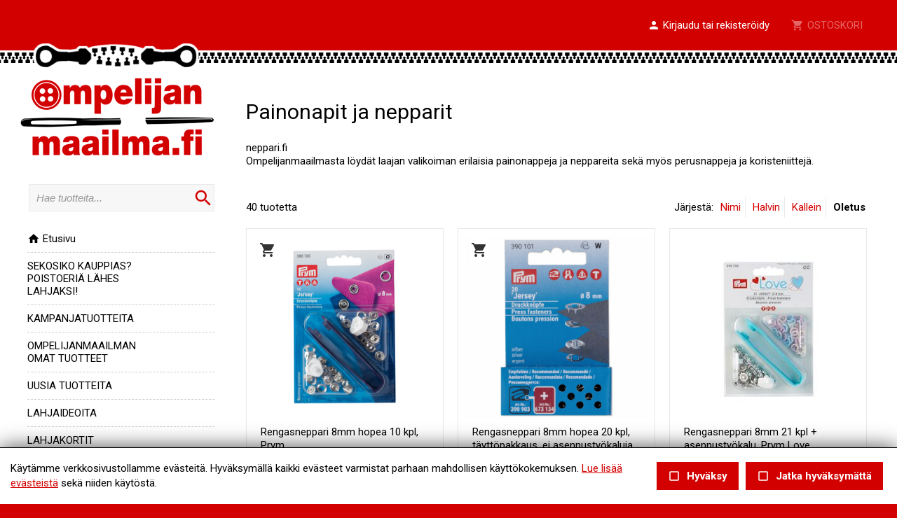

--- FILE ---
content_type: text/html; charset=UTF-8
request_url: https://ompelijanmaailma.fi/products.tmpl?sivu_id=100&ryhma_id=53
body_size: 38821
content:
<!DOCTYPE HTML PUBLIC "-//W3C//DTD HTML 4.01//EN" "http://www.w3.org/TR/html4/strict.dtd">

<html lang="fi">

<head>






<script type="text/javascript">
window.can_auto_reload = true;
</script>



 

<title>



painonapit, napit, nepparit, niitit, hakaset - 
 
Ompelijanmaailma





</title>

<meta http-equiv="Content-Type" content="text/html;charset=UTF-8">

<meta name="theme-color" content="#d30000">


<meta http-equiv="content-language" content="fi">




<meta name=description content="painonappeja, napeja, neppareita ja koristeniittejä">
<meta name=keywords content="vario, neppi, neppari, painonappi, sirkka, purjerengas, niitti, painonapit, pihdit, nepparipihdit, anorak, sport, camping, farkkunappi, prym, haalarisolki, hakanen, hekskelisolki, housuhakanen, housunappi, kaksoisnappi, koristeniitti, nappi, muovineppi, läpinäkyvä, design, purjerengas, puseronappi, pyjamanappi, päällystettävä nappi, reikäpihdit, rengasneppari, silmänappi, sisarniitti, takkinappi">


 







<link href="//fonts.googleapis.com/icon?family=Material+Icons|Material+Icons+Outlined&display=block" rel="stylesheet">
<style type="text/css">
<!--
.material-icons,
.material-icons-outlined { 
  font-family: 'Material Icons' !important; 
  font-weight: normal; 
  font-style: normal; 
  font-size: 18px; /* Preferred icon size */ 
  display: inline-block; 
  line-height: 1; 
  text-transform: none; 
  letter-spacing: normal; 
  word-wrap: normal; 
  white-space: nowrap; 
  direction: ltr; 
  transform: rotate(0.03deg);
  
  /* Support for all WebKit browsers. */ 
  -webkit-font-smoothing: antialiased; 

  /* Support for Safari and Chrome. */ 
  text-rendering: optimizeLegibility; 

  /* Support for Firefox. */ 
  -moz-osx-font-smoothing: grayscale; 

  /* Support for IE. */ 
  font-feature-settings: 'liga'; 
} 

.admin-linkset .material-icons {
 vertical-align: middle;
 margin-bottom: 3px;
}

.material-icons-outlined { font-family: 'Material Icons Outlined'; }

.material-icons.size-14 { 
 font-size: 14px;
 -ms-transform: rotate(0.1deg);
 transform: rotate(0.1deg);
 vertical-align: bottom;
}  

.material-icons.size-16 { font-size: 16px; } 
.material-icons.size-24 { font-size: 24px; } 
.material-icons.size-36 { font-size: 36px; } 
.material-icons.size-48 { font-size: 48px; } 

.material-icons-outlined.size-14 { 
 font-size: 14px;
 -ms-transform: rotate(0.1deg);
 transform: rotate(0.1deg);
 vertical-align: bottom;
}  

.material-icons-outlined.size-16 { font-size: 16px; } 
.material-icons-outlined.size-24 { font-size: 24px; } 
.material-icons-outlined.size-36 { font-size: 36px; } 
.material-icons-outlined.size-48 { font-size: 48px; } 

.material-icons.link, 
.material-icons-outlined.link {
  color: #d51030; 
  position: absolute; 
  margin-left: 3px; 
} 

.material-icons.link:hover,
.material-icons-outlined.link:hover { cursor: pointer; } 

.material-icons.highlight,
.material-icons-outlined.highlight { color: #004990; }
--> 
</style>

<script src="/common_ui/embed_ui/js/jquery_plugins/sweetalert/dist/sweetalert.min.js"></script>
<link rel="stylesheet" type="text/css" href="/common_ui/embed_ui/js/jquery_plugins/sweetalert/dist/sweetalert.css">
<script type="text/javascript">
<!--
swal.setDefaults({ 
  cancelButtonText: "Peruuta",
  type: "",
  animation: "pop",
  confirmButtonColor: "#006dcc",
  closeOnConfirm: true,
  html: true
});

function Alert( message, oktext ) 
{
  if( !oktext ) { oktext = "OK"; }
  swal({
    title: "", 
    text: message,
    confirmButtonText: oktext
  });
}

function Confirm(message, oktext, canceltext, callback) 
{
  if( !oktext ) { oktext = "OK"; }
  if( !canceltext ) { canceltext = "Peruuta"; }

  var evt = window.event;
  if (evt && evt.preventDefault) 
  {
    evt.preventDefault();
  }

  var btn = jQuery(evt ? evt.srcElement : document.activeElement);
  var tag = btn.prop("tagName").toLowerCase();  
  var parent_tag = btn.parent().prop("tagName").toLowerCase();  
  var form = btn.closest("form");

  swal({
    title: "",
    text: message,
    showCancelButton: true,
    confirmButtonText: oktext,
    cancelButtonText: canceltext,
    closeOnConfirm: false,
    closeOnCancel: true
  }, function(isConfirm) {

    if( isConfirm )
    {
      swal({
        title: "",
        text: '<br><img src="/common_ui/embed_ui/img/loader/indicator_big.gif" alt=""><br><br>Odota hetkinen...',
        showCancelButton: false,
        showConfirmButton: false
      });

      if( !callback ) 
      {
        var href;
        if( tag === "a" )
        { 
          href = btn.attr("href");
        }
        else if( parent_tag === "a" )
        {
          href = btn.parent().attr("href");
        }

        location.href = href;
      }
    }

    if( callback ) 
    { 
      callback( isConfirm ); 
    }
  });

  return false;
};
//-->
</script>

<script type="text/javascript" src="/common_ui/embed_ui/js/jquery/jquery1.7.1.js"></script>
<script type="text/javascript" src="/common_ui/embed_ui/js/jquery/jquery.tools.min.js"></script>
<script type="text/javascript" src="/common_ui/embed_ui/js/jquery_ui/v1.8.14/ui.core.js"></script>
<link rel="stylesheet" type="text/css" href="/common_ui/embed_ui/js/jquery_ui/v1.8.14/themes/smoothness/jquery-ui.css">

<script type="text/javascript" src="/common_ui/embed_ui/js/dict.js?_v=19"></script>

<script src="/common_ui/embed_ui/js/jquery_plugins/pickadate-3.6.2/lib/netland.js?_v=4"></script>
<script src="/common_ui/embed_ui/js/jquery_plugins/pickadate-3.6.2/lib/picker.js"></script>
<script src="/common_ui/embed_ui/js/jquery_plugins/pickadate-3.6.2/lib/picker.date.js"></script>

<script src="/common_ui/embed_ui/js/jquery_plugins/pickadate-3.6.2/lib/translations/fi.js?_v=2"></script>

<script src="/common_ui/embed_ui/js/jquery_plugins/pickadate-3.6.2/lib/picker.init.js?_v=3"></script>
<link rel="stylesheet" href="/common_ui/embed_ui/js/jquery_plugins/pickadate-3.6.2/lib/themes/default.css?_v=">
<link rel="stylesheet" href="/common_ui/embed_ui/js/jquery_plugins/pickadate-3.6.2/lib/themes/default.date.css">
<link rel="stylesheet" href="/common_ui/embed_ui/js/jquery_plugins/pickadate-3.6.2/lib/themes/netland.css?_v=2">

<script type="text/javascript" src="/common_ui/embed_ui/js/jquery_ui/jquery-ui-timepicker-addon.js"></script>
<link rel="stylesheet" type="text/css" href="/common_ui/embed_ui/js/jquery_ui/jquery-ui-timepicker-addon.css">

<script type="text/javascript">
<!--
  var jquery_version = parseFloat( jQuery.fn.jquery );
  var project_lang = "fi";
  var friendly_urls = "";
  var friendly_urls_path = "";

  var ws2_tts = "";
  var ws2_o_sel = "";
  var gtag_product_name;
  var gtag_product_name_full;
  var ws_gtag;

  
  
  var win_path = window.location.pathname;
  var win_qs = window.location.search.substring(1);
  var appr_path = "";
  var appr_qs = "";

  if( win_path + win_qs != appr_path + appr_qs )
  {
    if( "" != "")
    {
      history.replaceState({}, '', '');
    }
  }

  


  
  jQuery(document).ready(function() {
    jQuery(".jqTip[title]").tooltip({tipClass: 'jqTipLayout', position: 'right'}).dynamic({ bottom: { direction: 'down', bounce: false } });
    jQuery(".tipTip_click").tipTip({activation: 'click', delay: 0});
    jQuery(".tipTip").tipTip({activation: 'hover', delay: 0});
    jQuery(".tipTip_focus").tipTip({activation: 'focus', delay: 0});
  });

//-->
</script>

<script type="text/javascript" src="/common_ui/embed_ui/js/embed_ui.js?v=17"></script>


<script type="text/javascript">
var google_gtag_id = "";
</script>
<script type="text/javascript" src="/common_ui/embed_ui/js/webshop.js?v=54"></script>


<link rel="stylesheet" href="/common_ui/embed_ui/js/jquery_plugins/swiper-5.3.0/package/css/swiper.min.css">
<script src="/common_ui/embed_ui/js/jquery_plugins/swiper-5.3.0/package/js/swiper.min.js"></script>



<script type="text/javascript" src="/common_ui/embed_ui/js/login.js?v=7"></script>

<script type="text/javascript" src="/common_ui/embed_ui/js/jqCatalog.js"></script>



<script type="text/javascript" src="/common_ui/embed_ui/js/jquery_plugins/cookie/cookie.js"></script>




<link rel="stylesheet" type="text/css" href="/common_ui/embed_ui/js/jquery_plugins/modalmessage/css/modalmessage.css" media="screen">
<script type="text/javascript" src="/common_ui/embed_ui/js/jquery_plugins/modalmessage/jquery.modalmessage.js"></script>

<script type="text/javascript" src="/common_ui/embed_ui/js/jquery_plugins/processing/jquery.processing.js?_v=2"></script>


<script type="text/javascript" src="/common_ui/embed_ui/js/jquery_plugins/formExample/formExample1.4.1.js"></script>







<link rel="stylesheet" type="text/css" href="/common_ui/embed_ui/js/jquery_plugins/colorbox/v1.5.7/example3/colorbox.css" media="screen">
<script type="text/javascript" src="/common_ui/embed_ui/js/jquery_plugins/colorbox/v1.5.7/jquery.colorbox-min.js"></script>




<script type="text/javascript" src="/common_ui/embed_ui/js/jquery_plugins/smartmenus-1.0.0/jquery.smartmenus.min.js"></script>
<script type="text/javascript" src="/common_ui/embed_ui/js/jquery_plugins/smartmenus-1.0.0/addons/keyboard/jquery.smartmenus.keyboard.min.js"></script>
<link href="/common_ui/embed_ui/js/jquery_plugins/smartmenus-1.0.0/css/sm-core-css.css" rel="stylesheet" type="text/css" >

<link href="/common_ui/embed_ui/js/jquery_plugins/smartmenus-1.0.0/css/sm-netland/sm-netland.css" rel="stylesheet" type="text/css">

<link href="/common_ui/embed_ui/js/jquery_plugins/smartmenus-1.0.0/css/sm-netland/sm-netland-full.css" rel="stylesheet" type="text/css" media="only screen and (min-width: 982px)">

<script type="text/javascript">
<!--
$(function() {
  var $mainMenu = $('#main-menu');

  $mainMenu.on('click', 'span.sub-arrow', function(e) {

     if( !jQuery("div#smartnavi-toggler-cont").is(":visible") ) 
     {
       jQuery(this).addClass("clicked_subarrow");
     }

     var obj = $mainMenu.data('smartmenus');
     if (obj.isCollapsible()) 
     {
       var $item = jQuery(this).parent();
       var $sub = $item.closest('li').dataSM('sub');
       $sub.dataSM('arrowClicked', true);
     }
  }).bind({
    'beforeshow.smapi': function(e, menu) {
      var obj = $mainMenu.data('smartmenus');
      if (obj.isCollapsible()) {
	var $menu = jQuery(menu);
	if ( !$menu.dataSM('arrowClicked')) {
           return false;
	}
	$menu.removeDataSM('arrowClicked');
        jQuery("span.clicked_subarrow").removeClass("clicked_subarrow");
      }
    }
  });

  $mainMenu.on('click', 'a.has-submenu', function(e) {
    if( !$mainMenu.attr('netland-disable-subarrow-location') && jQuery(this).find("span").hasClass("clicked_subarrow") )
    {
      document.location = jQuery(this).attr("href");
      e.stopPropagation();
    }
  });
});
//-->
</script>







<link rel="stylesheet" type="text/css" href="/common_ui/embed_ui/js/jquery_plugins/tiptip/tipTip.css" media="screen">
<script type="text/javascript" src="/common_ui/embed_ui/js/jquery_plugins/tiptip/jquery.tipTip.minified.js"></script>

<script type="text/javascript" src="/common_ui/embed_ui/js/table2div.min.js"></script>

<link rel="stylesheet" type="text/css" href="/common_ui/embed_ui/js/jquery_plugins/tooltipster/css/tooltipster.css" >
<script type="text/javascript" src="/common_ui/embed_ui/js/jquery_plugins/tooltipster/js/jquery.tooltipster.min.js"></script>

<script type="text/javascript">
<!--
jQuery(document).ready(function() {

  if( jquery_version >= 1.7 )
  {

    jQuery(".tooltipster").tooltipster({ 
      functionBefore: function( origin, continueTooltip ) {
        if( jQuery(origin).hasClass("tooltipster_deactive") )
        {
          return false;
        }
        continueTooltip();
      },
      functionReady: function( origin, content ) {
        if( jQuery(origin).hasClass("tooltipster-left") )   { jQuery(origin).tooltipster('option', 'position', 'left' ); }
        if( jQuery(origin).hasClass("tooltipster-right") )  { jQuery(origin).tooltipster('option', 'position', 'right' ); }
        if( jQuery(origin).hasClass("tooltipster-top") )    { jQuery(origin).tooltipster('option', 'position', 'top' ); }
        if( jQuery(origin).hasClass("tooltipster-bottom") ) { jQuery(origin).tooltipster('option', 'position', 'bottom' ); }

        if( jQuery(origin).hasClass("tooltipster-topleft") ) 
        { 
          jQuery(origin).tooltipster('option', 'position', 'top' ); 
          var el_left = -1 * ( jQuery(origin).width() / 2 );
          if( jQuery(origin).attr("tooltipster_left") ) { 
            el_left = el_left + parseInt(jQuery(origin).attr("tooltipster_left")); 
          }
          jQuery(origin).tooltipster('option', 'offsetX', el_left ); 
        }
        else
        {
          if( jQuery(origin).attr("tooltipster_top") )   { jQuery(origin).tooltipster('option', 'offsetY', jQuery(origin).attr("tooltipster_top") ); }
          if( jQuery(origin).attr("tooltipster_left") )   { jQuery(origin).tooltipster('option', 'offsetX', jQuery(origin).attr("tooltipster_left") ); }
        }

        if( jQuery(origin).hasClass("tooltipster-focus") )  { 
          jQuery(origin).tooltipster('option', 'autoClose', false ); 
        }
        jQuery(origin).tooltipster('reposition');
        if( jQuery(origin).attr("tooltipster-addclass") )
        {
          jQuery(".tooltipster-base").addClass( jQuery(origin).attr("tooltipster-addclass") );
        }
      },
      contentAsHTML: true,
      interactive: true,
      delay: 0,
      interactiveTolerance: 0,
      offsetX: -10,
      offsetY: 5,
      theme: 'tooltipster-netland-theme',
      maxWidth: '250'
      
    });

    jQuery('.tooltipster-focus').mouseenter(function() {
     if( jQuery(this).is(":focus") ) {} else {
       jQuery(this).tooltipster("hide");
     }
    });

    jQuery('.tooltipster-focus').live("focus click", function() {
      jQuery(this).tooltipster("show");
    });

    jQuery('.tooltipster-focus').blur(function() {
      jQuery(this).tooltipster("hide");
    });

  }
  else
  {
    jQuery(".tooltipster").tipTip({activation: 'hover', delay: 0});
    jQuery(".tooltipster-focus").tipTip({activation: 'focus', delay: 0});
  }

});
//-->
</script>




 


<script type="text/javascript">
<!--
var shop_id = "100";
var shop_path = "/";
var qty_err_ids = "";
//-->
</script>
<script type="text/javascript" src="/template1/project.js?v=5"></script>






<link rel="stylesheet" type="text/css" href="/common_ui/embed_ui/styles_embed.css?_v=8.10" media="screen">
<link rel="stylesheet" type="text/css" href="/common_ui/embed_ui/common_templates/styles_common_static.css?_v=5.10" media="screen">

<link rel="stylesheet" type="text/css" href="/common_ui/embed_ui/styles_updateform.css?_v=3.10" media="screen">




<script type="text/javascript">
<!--
jQuery(document).ready(function() {
  jQuery("#respnavi-bottom-container").hide();
});
//-->
</script>


<style type="text/css">
<!--

:root {
 --embed-iframe-bgcolor: #fff;
}

@media (prefers-color-scheme: dark) {
 :root {
   --embed-iframe-bgcolor: #222;
 }
}


html {
  -ms-text-size-adjust: 100%;
  -webkit-text-size-adjust: 100%;
}

html.noscroll {
 position: fixed; 
 overflow-y: scroll;
 width: 100%;
}

body,
.ui-widget {
 font-family:Roboto, arial, sans-serif; 
 font-size: 15px; 
 color:#000000; 
}

body.noscroll { overflow: hidden; }

body.fullscreen { 
 overflow: hidden; 
 background: transparent;
}

a#yllapito-login-icon {
 z-index: 999999999; 
 color: #c0c0c0;
 opacity: 0.5;
 position: fixed; 
 top: 5px; 
 right: 5px;
}

a#yllapito-login-icon:hover {
 opacity: 1;
}

.error,.virhe {
 color: #d51030
}

.error_notitle,
.virhe_notitle {
 border: 1px solid #d51030 !important;
 background-color: #FFDDDD;
}

.field-error {
 border: 1px solid #f04040 !important;
}

.highlight {
color: #004990
}

input.lowercase { text-transform: lowercase; }

input.lowercase::-webkit-input-placeholder { text-transform: none !important; }
input.lowercase::-moz-placeholder { text-transform: none !important; }
input.lowercase:-moz-placeholder { text-transform: none !important; }
input.lowercase:-ms-input-placeholder { text-transform: none !important; }
input.lowercase::placeholder { text-transform: none !important; }

hr { 
 height:1px;
 color:#eaeaea; 
 background-color:#eaeaea; 
 border:none;
}

small {
 font-size: 13px; 
}

mark.large {
  background: unset;
  color: unset;
  font-size: 130%;
  line-height: 1.3em;
}

fieldset.form-fieldset {
 border: 0;
 padding: 0;
 margin: 0;
}

fieldset.field-error { 
 border: 1px solid #f0a0a0 !important;
 padding: 10px;
}

input.datepicker-1 { width: 80px; }

input.pickadate { 
 width: 130px !important; 
 padding-left: 30px !important;
 cursor: pointer;
 background-image: url(/common_ui/embed_ui/img/icons_google/extra/ic_today_black30_18dp.png);
 background-repeat: no-repeat;
 background-position: 6px center;
}

input.pickadate.icon24 { 
 background-image: url(/common_ui/embed_ui/img/icons_google/extra/ic_today_black30_24dp.png); 
 padding-left: 35px !important;
}

.picker__button--clear:before {
 top: 0.3em !important;
 width: 20px !important;
 height: 20px !important;
 border: 0 !important;
 background-image: url(/common_ui/embed_ui/img/icons_google/navigation/ic_close_black_18dp.png) !important;
 background-repeat: no-repeat !important;
}

.left { text-align: left; }
.right { text-align: right; }
.center { text-align: center; }
.top { vertical-align: top; }
.bottom { vertical-align: bottom; }



div.help {
 position:absolute;
 top:0;
 left:0;
 border:1px solid #c8c8c8;
 background-color:#eaeaea;
 color:#000000;
 padding:5px;
 z-index:100;
 max-width:350px;
 min-width:250px;
 font-weight:normal;
}

h1 { 
 font-family:Roboto, arial, sans-serif; 
 font-size: 30px; 
 color:#000000;
 font-weight:normal;
 margin-top:0;
}

h2 { 
 font-family:Roboto, arial, sans-serif; 
 font-size: 22px; 
 color:#000000;
 font-weight:normal;
}

h3 {
 font-weight:bold;
 font-size: 100%;
}

input.button,
button.button,
div.sweet-alert button.confirm,
div.likebutton {
 
 border-top:   1px solid #d30000;
 border-right: 1px solid #d30000;
 border-bottom:1px solid #d30000;
 border-left:  1px solid #d30000;

 color:#FFFFFF;
 font-family:Roboto, arial, sans-serif; 
 font-size: 15px; 
 font-weight:bold;
 cursor:pointer;
 


background-color:#d30000;

}

a.respbox-link-button,a.respbox-link-button:visited {
 
 border-top:   1px solid #d30000;
 border-right: 1px solid #d30000;
 border-bottom:1px solid #d30000;
 border-left:  1px solid #d30000;

 color:#FFFFFF !important;
 font-family:Roboto, arial, sans-serif;
 font-size: 15px;
 font-weight:bold;
 cursor:pointer;
 


background-color:#d30000;

 padding: 10px 15px;
 text-decoration: none;
 display: inline-block;
}

div.sweet-overlay { z-index: 2000000; }

div.sweet-alert { z-index: 2100000; }

div.sweet-alert button.confirm {
 


background-color:#d30000 !important;

}

div.sweet-alert button.confirm.swal-close-icon,
div.sweet-alert button.confirm.swal-close-icon:hover,
div.sweet-alert button.confirm.swal-close-icon:focus,
div.sweet-alert button.confirm.swal-close-icon:active { 
 background-color: transparent !important; 
 border: 0;
 padding: 0; 
 margin: 0; 
 position: absolute; 
 top: -30px; 
 right: -10px;
}

div.sweet-alert button.confirm.swal-close-icon span { color: #333; }

div.likebutton {
 display: inline-block; 
 text-transform: none;
}

input.button:hover,
button.button:hover,
div.likebutton:hover {
 text-decoration:none;
}


a {  
  color:#d30000; 
  text-decoration: underline;
  border: 0;
  outline: none;
}

a:visited {  
  color:#aa0000; 
  text-decoration: underline;
}

a:hover {  
  text-decoration: underline; 
}


.search-highlight,
div.gen-search-caption strong {
 background-color: #f0f0f0;
 
 font-weight: bold;
}

h3.search-title {
 font-weight: normal;
 font-size: medium;
 margin-bottom: 3px;
}

div.search-href {
  color: #666666;
  font-size: 13px;
}

div.general-search-hit { margin-bottom: 30px; }



div.gen-search-href {
  color: #666666;
  font-size: 13px;
  line-height: 1.4em;
}




.data-header {
 background-color:#eaeaea;
 color:#000000;
 border:1px solid #eaeaea;
 font-weight:bold;
}

a.data-header,a.data-header:visited {
 color:#000000;
 border:none;
}

.data,.dataHL {
 border:1px solid #eaeaea;
}

.data-highlight,.dataHL:hover {
 border:1px solid #eaeaea;
 background-color:#f0f0f0;
}


.th-box-tr {
 border:1px solid #c8c8c8;
 padding:0.5em;
}

.th-box-att {
 border:1px solid #c8c8c8;
 padding:0.5em;
 background-color:#eaeaea;
 color:#000000;
}

.th-box-tr.small, .th-box-att.small {
 font-size: 13px; 
}


.pager-current {
 border:1px solid #eaeaea;
 padding: 2px 5px;
 margin:2px;
 font-weight:bold;
 text-decoration:none;
}

.pager-other {
 border:1px solid #eaeaea;
 padding: 2px 5px;
 text-decoration:none;
}

.pager-arrow {
 font-weight:bold;
 text-decoration:none;
}

p.pager-wrapper a {
  text-decoration:none;
}


h1.form-error {
 font-family:Roboto, arial, sans-serif; 
 font-size: 15px; 
 color: #d51030;
 font-weight: bold;
}

body.embed-fullscreen { 
 overflow: hidden; 
 background: transparent;
}

div#pagemask-black.top0 { 
 top: 0; 
 background-color: #000;
 opacity: 0.4;
}

a.embed_edit,
a.embed_add,
a.embed_list,
a.embed_delete {
 position: absolute;
 top: 0;
 left: 0;
 color: white !important;
 background-color: #4784c1;
 display: inline-flex;
 text-decoration: none;
 border-radius: 50px;
 padding: 15px;
 z-index: 199;
 box-shadow: 0 0 9px 0px #ffffff;
}

div.filebank-wrapper.list a.embed_edit,
div.filebank-wrapper.list a.embed_add,
div.filebank-wrapper.list a.embed_list,
div.filebank-wrapper.list a.embed_delete {
 padding: 8px; 
}

a.embed_edit.small,
a.embed_add.small,
a.embed_list.small,
a.embed_delete.small { padding: 10px; }

a.embed_edit_item,
a.embed_add_item,
a.embed_list_item,
a.embed_delete_item {
 position: fixed;
 right: 15px;
 bottom: 15px;
 color: white;
 background-color: #4784c1;
 display: flex;
 align-items: center;
 text-decoration: none;
 border-radius: 50px;
 padding: 10px 15px 10px 10px;
 z-index: 99999999;
 box-shadow: 0 0 9px 0px #ffffff;
 font-family: arial, helvetica, sans-serif;
 font-size: 15px;
}

a.embed_edit_item span,
a.embed_add_item span,
a.embed_list_item span,
a.embed_delete_item span {
 margin-right: 5px;
}

a.embed_edit_item.hidden,
a.embed_add_item.hidden,
a.embed_list_item.hidden,
a.embed_delete_item.hidden,
a.embed_edit.hidden,
a.embed_add.hidden,
a.embed_list.hidden,
a.embed_delete.hidden { display: none; }

.zindex1 { z-index: 1 !important; }

iframe.edit_embed {
 background: var(--embed-iframe-bgcolor) no-repeat center 100px url(/common_ui/embed_ui/img/loader/ring_big.png);
 position: fixed;
 top: 18px;
 left: 15px;
 width: calc(100% - 30px);
 height: calc(100% - 27px);
 z-index: 999999998;
 border: 0;
 -webkit-border-bottom-right-radius: 5px;
 -webkit-border-bottom-left-radius: 5px;
 -moz-border-radius-bottomright: 5px;
 -moz-border-radius-bottomleft: 5px;
 border-bottom-right-radius: 5px;
 border-bottom-left-radius: 5px;
}

div#embed-edit-top {
  background-color: #4784c1;
  color: #fff;
  font-family: arial, helvetica, sans-serif;
  font-size: 20px;
  text-transform: uppercase;
  position: fixed;
  top: 15px;
  left: 15px;
  height: 45px;
  width: calc(100% - 30px);
  z-index: 999999999;
  display: flex;
  justify-content: space-between;
  align-items: center;
  padding-left: 15px;
 -webkit-border-top-right-radius: 5px;
 -webkit-border-top-left-radius: 5px;
 -moz-border-radius-topright: 5px;
 -moz-border-radius-topleft: 5px;
  border-top-right-radius: 5px;
  border-top-left-radius: 5px;
 -webkit-box-sizing:border-box;
 -ms-box-sizing:border-box;
 -moz-box-sizing:border-box;
  box-sizing:border-box;
}

div#embed-edit-top span { 
 font-family: verdana, arial, helvetica, sans-serif;
 margin-right: 10px;
 cursor: pointer;
}

div.mobi-embed-buttons { 
 position: relative; 
 display: none !important;
}

div.mobi-embed-buttons.top-5 { top: -5px; }
div.mobi-embed-buttons.top-10 { top: -10px; }
div.mobi-embed-buttons.top5 { top: 5px; }
div.mobi-embed-buttons.top10 { top: 10px; }
div.mobi-embed-buttons.top15 { top: 15px; }
div.mobi-embed-buttons.top20 { top: 20px; }
div.mobi-embed-buttons.left-5 { left: -5px; }
div.mobi-embed-buttons.left-10 { left: -10px; }
div.mobi-embed-buttons.left5 { left: 5px; }
div.mobi-embed-buttons.left10 { left: 10px; }

div.mobi-embed-buttons.hidden { display: none !important; }

a.mobi-embed-link,
a.mobi-embed-link:focus {
 opacity: 1 !important;
 text-decoration: none !important;
 outline: none !important;
 border: 0 !important;
 line-height: 100%;
 display: none !important;
}

a.mobi-embed-link.bottom2 { bottom: 65px; }
a.mobi-embed-link.bottom3 { bottom: 115px; }
a.mobi-embed-link.bottom4 { bottom: 165px; }






a.nav-level1, a.nav-level2, a.nav-level3, a.nav-level4, a.nav-level5, a.nav-level6 
{
 color:#d51030; 
 text-decoration:none;
 font-weight:normal;
}

a.nav-level1:visited, a.nav-level2:visited, a.nav-level3:visited, a.nav-level4:visited, a.nav-level5:visited, a.nav-level6:visited 
{
 color:#d51030; 
 text-decoration:none;
 font-weight:normal;
}

a.nav-level1-selected, a.nav-level2-selected, a.nav-level3-selected, a.nav-level4-selected, a.nav-level5-selected, a.nav-level6-selected,
a.nav-level1-selected:visited, a.nav-level2-selected:visited, a.nav-level3-selected:visited, a.nav-level4-selected:visited, a.nav-level5-selected:visited, a.nav-level6-selected:visited
 {
 color:#3e3e3e; 
 text-decoration:none;
 font-weight:normal;
}

a.navTl,
div#respnavi .level1 a {
 color:#000000; 
 text-decoration:none;
 font-weight:bold;
}

a.navTl:visited, a.subnavTl:visited,
div#respnavi .level1 a:visited {
 color:#000000; 
 text-decoration:none;
}

a.navTl-selected, a.navTl-selected:visited,
div#respnavi .level1.selected > a, div#respnavi .level1.selected > a:visited {
 color:#d30000; 
 text-decoration:none;
 font-weight:normal;
}




div.field-title { font-weight: bold; }

div.field-title-other { margin-top: 5px; }

/* Ilmoitukset ja virheet */

.field-error .field-content input,
.field-error .field-content select,
.field-error .field-content fieldset {
 border: 1px solid #f04040;
}

.field-error .field-content fieldset {
 padding: 5px;
}

div.notification {
 padding: 10px 10px 10px 40px;
 color: black;
 font-size: 13px;
 margin-bottom: 10px;
 position: relative;
 line-height: 1em;
 text-align: left;
}

div.notification.inline-block { display: inline-block; }

div.notification.flex {
  display: flex;
  justify-content: space-between;
  align-items: center;
}

div.notification.info { 
  background: #daf0fb;
  color: #006B99;
  border: 1px solid #cae0eb;
}

div.notification.ok { 
  background: #d9f4d5;
  color: #2c722c;
  border: 1px solid #cae5c6;
}

div.notification.error,div.notification.virhe { 
  background: #fbdada;
  color: #b80000;
  border: 1px solid #ebcaca;
}

div.notification.warning { 
  background: #fceece;
  color: #C92600;
  border: 1px solid #eadec1;
}

div.notification::before {
 font-family: 'Material Icons';
 font-size: 23px;
 vertical-align: middle;
 margin-left: -30px;
 position: absolute;
}

div.notification.info::before {
 content: '\E88E';
 color: #006B99;
}

div.notification.warning::before {
 content: '\E002';
 color: #C92600;
}

div.notification.error::before,
div.notification.virhe::before {
 content: '\E000';
 color: #b80000;
}

div.notification.ok::before {
 content: '\E86C';
 color: #2c722c;
}

div.notification::after {
 font-family: 'Material Icons';
 font-size: 32px;
 position: absolute;
 left: 0;
 line-height: 1em;
 margin-top: -5px;
 content: '\E5C5';
 display: block;
}

div.notification.no_arrow::after { display: none; }

div.notification.info::after { 
  color: #daf0fb;
  text-shadow: 0 2px #cae0eb;
}

div.notification.ok::after { 
  color: #d9f4d5;
  text-shadow: 0 2px #cae5c6;
}

div.notification.error::after,div.notification.virhe::after { 
  color: #fbdada;
  text-shadow: 0 2px #ebcaca;
}

div.notification.warning::after { 
  color: #faebcc;
  text-shadow: 0 2px #eadec1;
}

div.notification.narrow { max-width: 200px; }

div.notification.icon_only { 
 background: transparent; 
 padding: 7px 0 0 0;
}

/*--- LOGIN & REGISTER ---*/

div#login-button-wrapper { 
 position: relative;
 display: inline-block;
 margin-top: 2px;
}

div#login-button-wrapper.static > div { display: none !important; }

div#login-button-wrapper.static form { 
 position: relative;
 display: block !important; 
 z-index: 1;
}
 
div.login-button,
div.logout-button, 
div.useraccount-button,
div.wishlist-button { 
 cursor: pointer;
 border: 1px solid #cccccc;
 background-color: #f0f0f0;
 padding: 10px;
 display: inline-block;
}

div.login-button.disabled { 
 cursor: default;
 opacity: 0.4; 
}

div.wishlist-button { position: relative; }

div.useraccount-button img,
div.login-button img,
div.logout-button img,
div.wishlist-button img { vertical-align: middle; }

div.useraccount-button { border-right: 0; }

div#login-button-wrapper i.material-icons { 
 vertical-align: middle;
 margin-bottom: 2px;
 /* color: #ffccff;
 background: #ff00ff; */
}

form#user-login-form,
form#user-login-form-account {
 z-index: 9999;
 box-sizing: border-box;
 position: absolute;
 display: none;
 background-color: #ffffff;
 border: 1px solid #cccccc;
 padding: 20px 30px 10px 30px;
 left: 0;
 margin: auto;
 margin-top: -1px;
 -webkit-box-shadow: 0 4px 6px rgba(0, 0, 0, 0.4);
 -moz-box-shadow: 0 4px 6px rgba(0, 0, 0, 0.4);
 box-shadow: 0 4px 6px rgba(0, 0, 0, 0.4);
 width: 350px;
 text-align: left;
 line-height: 1.2em;
}

form#user-login-form.fixed {
 position: fixed;
 left: 50%;
 top: 50%;
 margin-left: -175px;
 z-index: 99999999;
}

form#user-login-form.fixed i.close-login-form { 
 position: absolute;
 top: 5px; 
 right: 5px;
 cursor: pointer;
}

form#user-login-form.fixed.mobile { top: 5px; }

form#user-login-form-account { 
 display: block; 
 position: relative;
}

form#user-login-form.left {
 left: 100%;
 margin-top: 0px;
 margin-left: -1px;
 top: 0;
 -webkit-box-shadow: 1px 0 6px rgba(0, 0, 0, 0.4);
 -moz-box-shadow: 1px 0 6px rgba(0, 0, 0, 0.4);
 box-shadow: 1px 0 6px rgba(0, 0, 0, 0.4);
}

div.user-login-form-forgot-password-text { display: none; }

form#user-login-form hr,
form#loginpage-form hr { 
 margin: 20px 0; 
 background-color: #cccccc;
}

form#user-login-form label,
form#user-login-form-account label { display: none; }

form#user-login-form input[type=text],
form#user-login-form input[type=password],
form#user-login-form-account input[type=text],
form#user-login-form-account input[type=password] {  
 width: 100%; 
 margin-bottom: 5px;
}

div.notification.email-address-invalid {
 margin-bottom: 2px;
 margin-top: 10px;
}

form#user-login-form input.button,
form#user-login-form-account input.button { margin: 5px 0 10px 0; }

form#loginpage-form input { margin: 0 0 10px 0; }

form#loginpage-form hr { margin: 20px 0; }

form#loginpage-form label { display: none; }

form#loginpage-form input { width: 100%; }

form#loginpage-form input.button { width: 30%; }

input.login-username { margin-top: 10px; }

input.login-submit, 
input.login-register,
input.email-sent-ok { 
 cursor: pointer;
 width: 100%; 
}

input.login-register { margin-top: 0 !important; }

div.forgot-password-buttons { display: none; }

input.forgot-password-submit,
input.forgot-password-cancel { 
 display: inline-block;
 width: 49%;
}

.processing-white {
 background-image: url(/common_ui/embed_ui/img/loader/processing-white.gif);
 background-repeat: no-repeat;
 background-position: center;
 color: transparent !important;
}

.processing-black {
 background-image: url(/common_ui/embed_ui/img/loader/processing-black.gif);
 background-repeat: no-repeat;
 background-position: center;
 color: transparent !important;
}

.processing-white *,
.processing-black * {
 visibility: hidden !important;
}

div#user-change-password {
 background-color: #ffffff;
 position: fixed;
 width: 400px;
 border: 1px solid #cccccc;
 padding: 30px;
 left: 50%;
 margin-left: -200px;
 top: 100px;
 z-index: 100000;
 -webkit-box-shadow: 0 4px 6px rgba(0, 0, 0, 0.4);
 -moz-box-shadow: 0 4px 6px rgba(0, 0, 0, 0.4);
 box-shadow: 0 4px 6px rgba(0, 0, 0, 0.4);
 text-align: left;
 line-height: 1.2em;
}

div#user-change-password h2 { margin-top: 0; }

div#user-change-password input#new_password { 
 width: 100%;
 margin-top: 10px;
}

div#user-change-password input#new_password2 { 
 width: 100%;
 margin-bottom: 20px;
}

div#user-change-password input#change-password,
div#user-change-password input.cancel-reset { width: 49%; }

div#user-change-password input.cancel-reset.changed { width: 100%; }

div#user-change-password div.notification { 
 margin-top: 10px;
 margin-bottom: 0;
}

div#useraccount-left,
div#useraccount-right {
 width: 50%;
}

div#useraccount-left div.contentarea,
div#useraccount-right div.contentarea {
 border: 1px solid #cccccc;
 padding: 0 20px 20px 20px;
 line-height: 1.2em;
}

div#useraccount-middle { padding: 10px; }

/*--- ACCOUNTINDEX ---*/

div#userinfo-table div.table-cell { 
 padding: 5px;
 font-weight: bold;
}

div#userinfo-table div.table-cell.title { 
 padding: 5px 10px 5px 0;
 font-weight: normal;
}

div.editlink a,
div.editlink a:hover { text-decoration: none; }

div#userinfo-table-cont div.editlink { 
 margin: 15px 0 0 0;
 line-height: 1em;
}

div#userinfo-table-cont div.editlink i.material-icons { vertical-align: bottom; }

div.backlink a,
div.backlink a:hover { text-decoration: none; }

div.backlink { 
 margin: 15px 0;
 line-height: 1em;
}

div.backlink i.material-icons { vertical-align: sub; }

div#delivery-addresses-cont,
div#billing-addresses-cont,
div#customer-addresses-cont { margin-top: 30px; }

div#delivery-addresses-cont.order h2,
div#customer-addresses-cont.order h2 { margin-top: 0; }

div#delivery-addresses-cont div.editlink,
div#billing-addresses-cont div.editlink {
 margin: 15px 0;
 line-height: 1em;
}

div#delivery-addresses-cont div.editlink i.material-icons,
div#billing-addresses-cont div.editlink i.material-icons { vertical-align: bottom; }

div#delivery-addresses-cont div.delivery-addresses,
div#billing-addresses-cont div.billing-addresses,
div#customer-addresses-cont div.customer-addresses {
 margin-left: -15px;
 display: flex;
 flex-wrap: wrap;
 align-items: stretch;
 align-content: flex-start;
}

div#delivery-addresses-cont div.delivery-address,
div#billing-addresses-cont div.billing-address,
div#customer-addresses-cont div.customer-address {
-webkit-flex: 1 1 0;
-moz-flex: 1 1 0;
-ms-flex: 1 1 0;
-o-flex: 1 1 0;
 flex: 1 1 0;
 flex-basis: calc(50% - 15px);
 border: 1px solid #eaeaea;
 padding: 15px 15px 40px 15px;
 margin: 0 0 15px 15px;
 width: calc(50% - 15px);
 max-width: calc(50% - 15px);
 position: relative;
}

div#delivery-addresses-cont div.delivery-address.narrow,
div#billing-addresses-cont div.billing-address.narrow, 
div#customer-addresses-cont div.customer-address.narrow {  
 flex-basis: calc(50% - 15px); 
 width: calc(50% - 15px);
 max-width: calc(50% - 15px);
}

div.delivery-addresses div.edit-address { margin-top: 10px; }
div.customer-addresses div.edit-address { margin-top: 10px; }

div.delivery-addresses div.edit-address a { text-decoration: none; }
div.customer-addresses div.edit-address a { text-decoration: none; }

div#delivery-addresses-cont div.delivery-address.narrow .external_zipcode,
div.anonymous.external_zipcode {
 position: relative;
 display: none; 
 margin-top: 10px;
}

div#delivery-addresses-cont div.delivery-address.narrow.selected .external_zipcode,
div.anonymous.external_zipcode {
 display: block; 
}

div.external-pickup-points { 
 margin-top: 10px; 
}

div#external_delivery_method_selection div.external-pickup-points { 
 max-height: 200px;
 overflow: auto;
 position: relative;
 border: 1px solid #ccc;
 padding: 10px 0 10px 10px;
 display: none;
}

div#delivery-addresses-cont div.delivery-address.narrow .external-pickup-points { 
 display: none; 
 border-top: 0;
 width: 100%;
 max-height: 200px;
 background-color: white;
 overflow: auto;
 font-size: 13px;
}

div#delivery-addresses-cont div.delivery-address.narrow.selected .external-pickup-points { 
 display: inline-block; 
}
 
div#delivery-addresses-cont div.delivery-address.narrow .external_zipcode img,
div.anonymous.external_zipcode img {
 position: absolute;
 top: 5px;
 right: 5px;
}

div#delivery-addresses-cont div.delivery-address.narrow.selected .external_zipcode input[type=text],
div.anonymous.external_zipcode input[type=text] {
 margin:0; 
 padding: 3px;
 width: 60px;
 text-align: center;
 display: inline-block;
}

div.external-pickup-points small.msg {
 color: #c02a2a;
}

div.ext-location {
 color: #333333;
 border: 1px solid transparent;
 padding: 5px;
 line-height: 1.1em;
 width: 98%;
}

div.ext-location:hover { color: black; }

div.ext-location * { cursor: pointer; }

div.ext-details { font-size: 11px; }

div.ext-location.selected {
 border: 1px solid black;
 background-color: #ffffdd;
 color: black;
}

div.ext-location.selected span { font-weight: bold; }

div.ext-location div.table-cell { vertical-align: top; }

div.ext-location div.table-cell.label { font-size: 13px; }

div#delivery-addresses-cont div.delivery-address.nolinks,
div#billing-addresses-cont div.billing-address.nolinks,
div#customer-addresses-cont div.customer-address.nolinks { padding: 15px; }

div#delivery-addresses-cont.order div.delivery-address,
div#customer-addresses-cont.order div.customer-address { padding: 0; }
 
div#delivery-addresses-cont.order div.delivery-address.selected,
div#customer-addresses-cont.order div.customer-address.selected {
 border: 1px solid #000000;
}

div#delivery-addresses-cont.order div.delivery-address > div, 
div#customer-addresses-cont.order div.customer-address > div { 
 border-top: 10px solid transparent; 
 padding: 10px;
}

div#delivery-addresses-cont.order div.delivery-address.selected > div,
div#customer-addresses-cont.order div.customer-address.selected > div { border-top: 10px solid #000000; }

div#delivery-addresses-cont.order div.delivery-address:hover,
div#customer-addresses-cont.order div.customer-address:hover {
 border-color: #000000;
 cursor: pointer;
}

div#billing-addresses-cont div.editlink-wrap,
div#delivery-addresses-cont div.editlink-wrap { 
 position: absolute;
 bottom: 10px;
 width: 100%;
}

div#delivery-addresses-cont div.editlink-wrap div.editlink, 
div#billing-addresses-cont div.editlink-wrap div.editlink { 
 display: inline-block;
 margin: 15px 0 0 0;
}

div#delivery-addresses-cont div.editlink-wrap div.editlink.right,
div#billing-addresses-cont div.editlink-wrap div.editlink.right { 
 float: right; 
 margin-right: 30px;
}

table#orderhistory {
 width: 100%;
 border-collapse: collapse;
}

table#orderhistory tr { 
 border-top:1px solid #eaeaea;
 border-bottom:1px solid #eaeaea;
}

table#orderhistory .data-header,
table#orderhistory .data { 
 border: 0;
 line-height: 1.2em;
}

div#external_delivery_method_selection {
 text-align: left;
 display: inline-block;
 position: relative;
 padding: 15px;
 width: 100%;
}

div#external_delivery_method_selection img {
 position: absolute;
 right: 10px;
 top: 10px;
}

div#external_delivery_method_selection img { display: none; }

div#external_delivery_method_selection.content-loaded img { 
 display: block; 
 top: -35px;
}
 
div#external_delivery_method_selection img.loading { 
 display: block;
 position: abnsolute; 
 left: 10px;
 top: 10px;
}

div#external_delivery_method_selection input[name=external_zipcode] { 
 display: block;
 margin: 0;
 width: 80px;
 text-align: center;
}

div#external_delivery_method_selection .external_zipcode.long { 
 text-align: left;
 width: 100%; 
} 

div#ws2-basketwrap div.table-cell#external_delivery_method_address { 
 border-left: 0;
 text-align: left;
}

div#ws2-basketwrap div#external_delivery_method_information { 
 display: inline-block;
 text-align: left;
 padding: 0 15px 15px 15px;
 width: 100%;
}

div#basket_delivery_address { 
 text-align: left; 
 width: 350px;
 display: inline-block;
 border: 1px solid #cccccc;
 padding: 10px;
 margin-top: 1px;
}

div#ws2-basketwrap div.bklarnacheckout h2 { 
 margin: 15px 0 10px 15px;
 font-size: 2rem;
}

div#ws2-basketwrap div.bklarnacheckout h2.yhteystiedot { display: none; } 

div#ws2-basketwrap div.bklarnacheckout h2.noutopiste,
div#ws2-basketwrap div.bklarnacheckout h2.yhteystiedot,
div#ws2-basketwrap div.bklarnacheckout h2.toimitusosoite { display: none; } 

div#ws2-basketwrap div.bklarnacheckout.internal div#external_delivery_pickuppoint_selection { border-right: 0; }

div.delivery_address_firstname_wrap.inlined {
 display: inline-block;
 width: 35%;
}

div.delivery_address_lastname_wrap.inlined {
 display: inline-block;
 width: 64%;
}

div.delivery_address_zipcode_wrap.inlined {
 display: inline-block;
 width: 25%;
}

div.delivery_address_city_wrap.inlined {
 display: inline-block;
 width: 74%;
}

div.bklarnacheckout div.delivery_address_title { margin-top: 10px; }

div.bklarnacheckout div.delivery_address_field input {
 display: none;
 margin: 0; 
 width: 100%;
}

div#basket_delivery_address div.delivery_address_field input#external_delivery_postalcode { width: 80px; }

div.ext-location.table div.table-cell {
 padding: 0 0 0 32px !important;
 border: 0;
 background: no-repeat left top url(/common_ui/embed_ui/img/icons_google/toggle/baseline_radio_button_unchecked_black_24dp.png);
}

div.ext-location.table { 
 background-color: #eeeeee;
 opacity: 0.7;
 margin-bottom: 10px;
 border: 1px solid #aaaaaa;
 padding: 7px;
}

div.ext-location.table:hover { 
 color: black;
}

div.ext-location.table.selected {
 background-color: #ffffdd;
 opacity: 1;
 border: 1px solid #666666; 
}
 
div.ext-location.table.selected div.table-cell {
 background: #ffffdd no-repeat left top url(/common_ui/embed_ui/img/icons_google/toggle/baseline_radio_button_checked_black_24dp.png);
}


img#checkout-logo { 
  width: 155px; 
  height: auto;
  margin: 20px 0 0 0;
 }

 div.provider-group form { display: inline-block; }
 
 button.provider-button {
  background: linear-gradient(to bottom, #f7f7f7 0%, white 100%);
  border-radius: .25em;
  border: 1px solid #ccc;
  margin: 1px 7px 10px 1px;
  width: 155px;
 }
 
 button.provider-button:hover,
 button.provider-button:active {
  border-color: #2b2b96;
  margin: 0 8px 9px 0;
  border-width: 2px;
  cursor: pointer;
 }
 
 button.provider-button div.button-content {
  padding: 17px;
  width: 146px;
 }
 
 button.provider-button div.button-content img {
  height: 60px !important;
  margin-left: -2px;
 }



ul#ws-navi .level1 a.lastselected,
ul#ws-navi .level2 a.lastselected ,
ul#ws-navi .level3 a.lastselected ,
ul#ws-navi .level4 a.lastselected ,
ul#ws-navi .level5 a.lastselected ,
ul#ws-navi .level6 a.lastselected  { font-weight: bold; }


div#loading-reviews { 
 text-align: center;
 padding-top: 20px; 
 display: none;
}

div#product-tab-content div#loading-reviews { padding-top: 5px; }

h1.reviews { margin-bottom: 0; }

i.review-star { color: #dedede; }
i.review-star.active { color: #fbb900 !important; }

i.review-star.material-icons { vertical-align: middle; }

i.review-star.half_star_active { 
 width: 12px;
 overflow: hidden;
 z-index: 101;
 position: relative;
}

i.review-star.size-16.half_star_active { width: 8px; }

i.review-star.half_star { 
 width: 12px;
 margin-left: 2px;
 position: relative;
 left: -14px;
 z-index: 100;
}

i.review-star.size-16 { 
 position: relative;
 top: -2px; 
}

i.review-star.size-16.half_star { 
 width: 8px;
 left: -10px;
}

.show-reviews { cursor: pointer; }

div.pr-wishlist { 
 margin-left: 2px;
 margin-bottom: 10px; 
 cursor: pointer;
 display: none;
}

div.pr-wishlist.visible { display: block; }

div.pr-wishlist i { 
 font-size: 15px; 
 position: relative;
 top: -2px;
 margin-right: 3px;
 color: #D30000;
}

div.review-info-quick span.pr-review,
div.review-info span.pr-review {
 margin-left: 5px;
 font-size: 13px;
 vertical-align: middle;
}

div#add-review { 
 display: none; 
 padding: 20px;
 border: 1px solid #c8c8c8;
 background-color: #eaeaea;
}
 
div#add-review h2 { margin-top: 0; }
 
div#add-review i.review-star { cursor: pointer; }

div#add-review i.review-star:hover, 
div#add-review i.review-star.hovered { color: #bebebe; }

div#add-review i.review-star.active:hover { color: #fbb900; }

div#add-review input#nimimerkki,
div#add-review textarea#arvostelu { width: 100%; }

div#add-review div#review-buttons { text-align: right; }

div#add-review div#saving-review { 
 display: none; 
 position: absolute;
 left: 0;
 top: 0;
 padding-top: 100px;
 width: 100%;
 text-align: center;
 z-index: 100002;
 height: 100%;
}

div#add-review div#saving-review img { width: 100px; }

div#add-review .faded { opacity: 0.2; }

div.pl-item { 
 cursor: pointer; 
 border: 1px solid #e8e8e8;
 position: relative;
}

div.pl-item a { text-decoration: none; }
 
div.pl-item div.pl-img-wrap { 
 position: relative;
 max-width: 100%; 
}

div.pl-item img.pl-img { max-width: 100% !important; }

div.pl-item div.pl-itemwrap { 
 position: relative; 
 padding: 10px;
}

div.pl-item.rinnakkais div.pl-itemwrap,
div.pl-item.myydyimmat div.pl-itemwrap { padding: 5px; }

div.pl-item:hover { border: 1px solid #ccc; }

div.pl-item div.pl-text-wrap { 
 text-align: left;
 padding: 10px 10px 0px 10px; 
}

div.pl-item.rinnakkais div.pl-text-wrap,
div.pl-item.myydyimmat div.pl-text-wrap { 
 font-size: 13px; 
 line-height: 1.3em;
 padding: 10px 5px 5px 5px;
}

div#p-item-see-also { 
 padding: 6px;
 margin-top: 10px;
 margin-bottom: 10px;
 background: #eaeaea;
 color: #000000;
}

div.pl-item div.pl-linktext { padding: 10px 10px 0 10px; }

div.pl-item-loading {
 position: absolute;
 top: 50%;
 left: 50%;
 margin-left: -28px;
 margin-top: -28px;
 background-color: white;
 padding: 10px;
 border: 1px solid #ccc;
 width: 56px;
 height: 56px;
 text-align: center;
}

div.pl-item .pl-faded { opacity: 0.3; }

div.pl-item .pl-quickviewlink { 
position: absolute;
 background-color: #666;
 width: 100%;
 z-index: 9999;
 bottom: 0;
 color: white;
 transition: .2s ease;
 overflow: hidden;
 height: 0;
 display: flex;
 justify-content: center;
 align-items: center;
}

div.pl-item:hover .pl-quickviewlink { 
 height: 35px;
}

div.pl-item.myydyimmat:hover .pl-quickviewlink,
div.pl-item.rinnakkais:hover .pl-quickviewlink {
 height: 33px;
 font-size: smaller;
} 

div.pl-quickviewlink:hover { background-color: #333; } 

div.pl-item .pl-quickviewlink i.material-icons {
 margin-left: 7px;
}

div#pl-quickview {
 display: none;
 background-color: #fff;
 position: fixed;
 top: 100px;
 left: 50%;
 width: 700px;
 min-height: 350px;
 max-width: 80vw;
 max-height: 80vh;
 z-index: 12001;
 border-radius: 5px;
 overflow: auto;
 padding: 20px 40px 20px 20px;
}

div#pl-quickview div#productimages { display: none !important; }

div#close-quickview {
 background-color: transparent;
 position: fixed;
 top: 110px;
 left: 50%;
 width: 700px;
 max-width: 80vw;
 z-index: 12002;
 cursor: pointer;
 color: #333333;
 text-align: right;
}

div#close-quickview:hover {
 color: #000000;
}

div#pl-quickview.loading { 
 padding-top: 120px;
 text-align: center; 
}

div#pl-quickview div#product-cont { 
 width: 100%; 
 margin-bottom: 0;
}

div#pl-quickview div.p-qtyWrap { margin-bottom: 20px; }

div#pl-quickview div.p-restock { width: 198px; }

div#pl-quickview div.p-restock input,
div#pl-quickview div.p-restock input:focus { width: 187px; }

div#pl-quickview div#product-img-cont { 
 width: 345px;
 min-width: 345px;
}

div#pl-quickview.hidden {
 visibility: hidden;
}

div#product-cont .deal,
div.pl-cont .deal,
div.respbox-webshop2-product .deal { color: #ed1c24; }

.price.deal { line-height: 1em; }

.price-alv0 {
 color: #888;
 font-style: italic; 
}

.price-alv0.large { font-size: 20px; }

.original-price { 
 text-decoration: line-through;
 color: #999;
 font-size: 13px; 
 margin-bottom: 5px;
 display: block;
}

.pl-text-wrap .original-price { 
  display: inline-block;
  margin-bottom: 0;
}

div.p-opt-sel-wrapper {
  margin-top: 15px;
  margin-bottom: 15px;
}

div.p-opts {
 overflow-y: auto !important;
 max-height: 272px;
 display: none;
 position: absolute;
 z-index: 100;
 min-width: 200px;
 margin-top: -1px;
 border-bottom: 1px solid #cccccc;
 background-color: #ffffff;
}

div.p-opts div.p-opt {
 border: 1px solid #cccccc;
 border-top: 0;
 padding: 7px 30px 7px 15px;
 background-color: #ffffff;
 cursor: pointer;
 -webkit-touch-callout: none;
 -webkit-user-select: none;
 -khtml-user-select: none;
 -moz-user-select: none;
 -ms-user-select: none;
 user-select: none;
}

div.p-opts div.p-opt:nth-child(1) {
 border-top: 1px solid #cccccc;
}

div.p-opts div.p-opt.selected {
 background-image: url(/common_ui/embed_ui/img/icons_google/content/ic_clear_black_18dp.png);
 background-position: 95.5% center;
 background-position: -webkit-calc(100% - 8px) center; 
 background-position: right 8px center;
 background-repeat: no-repeat;
 border-top: 2px solid #d30000;
 border-right: 2px solid #d30000;
 border-bottom: 2px solid #d30000;
 border-left: 2px solid #d30000;
 font-weight: bold;
}

div.p-opts div.p-opt.disabled {
 color: #d0d0d0; 
 cursor: default;
}

div.p-sel-opt {
 cursor: pointer;
 display: inline-block;
 min-width: 200px;
 padding: 7px 15px;
 padding-right: 40px !important;
 background: no-repeat right center url(/common_ui/embed_ui/img/icons_google/navigation/ic_arrow_drop_down_black_36dp.png);
 border: 1px solid #cccccc;
}

div.p-sel-opt.opened { background: no-repeat right center url(/common_ui/embed_ui/img/icons_google/navigation/ic_arrow_drop_up_black_36dp.png); }

div.p-sel-opt,
div.p-sel-opt:hover,
div.p-opts div.p-opt:hover { background-color: #f0f0f0 !important; }

div.p-opts div.p-opt.disabled:hover { background-color: #ffffff !important; } 


div.p-extraname {
 font-family:Roboto, arial, sans-serif; 
 font-size: 22px; 
 line-height: 1.2em;
 color:#000000;
 font-weight:normal;
 margin: 0.5em 0;
}

div#product-img-cont div.rel { 
  position: relative;
  text-align: center;
}
 
div#product-img-cont img.cbzoom { 
 display: block;
 position: absolute;
 top: 50%;
 left: 50%;
 margin-left: -24px;
 margin-top: -24px;
 pointer-events: none;
}

img#product-bigimg-loading { 
 display: none;
 position: absolute;
 top: 50%;
 left: 50%;
 margin-left: -40px;
 margin-top: -40px;
}

div#product-img-cont div#productimages {
 display: block;
 width: 100%;

}

div#product-img-cont div#productimages div.productimage {
 display: inline-block;
 border: 2px solid transparent;
 vertical-align: top;
 display: inline-flex; 
 align-items: center;
}

div#product-img-cont div#productimages div.productimage.selected {
 border: 2px solid #cccccc;
}

div#productimages-show-all { text-align: center; }

div#product-img-cont div#productimages-show-all a#show_all_images {
 text-decoration: none; 
 display: inline-flex;
 align-items: center;
}

div#product-img-cont div#productimages a#show_all_images i { font-size: 32px; }

div.pl-new-wrap {
 position: absolute;
 right: 0;
 top: 0;
}

div.pl-sort { 
 display: flex;
 flex-wrap: wrap;
 align-content: flex-start;
 width: 100%;
 margin-bottom: 10px;
}

div.pl-sort div.left { 
 padding: 10px 0;
 flex-grow: 0; 
}

div.pl-sort div.right { 
 flex-grow: 1; 
}

div.pl-sort div.sortlinks { 
 padding: 10px 0;
 border: 0;
 display: inline-block;
}

div.pl-sort div.sortlinks.mobile-only { display: none; }

div.pl-sort div.sortlinks.no-mobile { display: inline-block; }
 
div.prodcount0,div.prodcount1 { display: none !important; }

div.pl-sort div.sortlinks span { 
 padding: 6px;
 border-right: 1px solid #eaeaea;
}

div.pl-sort div.sortlinks span.last { border: 0; }
 
div.pl-sort a, div.pl-sort a:visited { 
 color: #d30000;
 text-decoration: none;
 opacity: 1;
}

div.pl-sort a:hover { color: #aa0000; }

div.pl-sort a.selected { 
 font-weight: bold;
 color: #000000; 
}

div#product-tabs {
 display: flex;
 justify-content: center;
}

div#product-tabs.resp { display: block; }

div.pr-tab {
 border-top: 1px solid #eaeaea;
 border-bottom: 1px solid #eaeaea;
 border-right: 1px solid #eaeaea;
 padding: 15px 30px;
 display: inline-block;
 background-color: #f0f0f0;
 color: #000000;
 white-space: nowrap;
}

div.pr-tab.resp { 
 display: block;
 width: 100%; 
 border: 1px solid #eaeaea; 
 padding: 7px 10px;
 margin-bottom: 0.5em;
 position: relative;
}

div.pr-tab.resp::after {
 font-family: 'Material Icons';
 font-size: 18px;
 position: absolute;
 right: 10px;
 top: 9px;
 line-height: 1em;
 content: 'expand_more';
 display: block;
 text-transform: initial;
}

div.pr-tab.resp.selected::after {
 font-family: 'Material Icons';
 font-size: 18px;
 position: absolute;
 right: 10px;
 top: 9px;
 line-height: 1em;
 content: 'expand_less';
 display: block;
 text-transform: initial;
}

div.pr-tab:first-child { border-left: 1px solid #eaeaea; }

div.pr-tab.resp:first-child { border-left: 1px solid #eaeaea; }

div.pr-tab:hover { 
 background-color: #eaeaea; 
 cursor: pointer;
}

div.pr-tab.selected:hover { cursor: default; }

div.pr-tab.resp:hover { cursor: pointer; }

div.pr-tab.selected {
 border-bottom: 0;
 background-color: #fff;
}

div.pr-tab.resp.selected { background-color: #eaeaea; }

div.pr-tab.resp.selected { border-bottom: 1px solid #eaeaea; }

div#product-tab-content {
 border-top: 1px solid #eaeaea;
 margin-top: -1px;
 padding: 1.5em 0;
}

div#product-tab-content.noborder { border: 0; }

div#product-tabs.resp div.pr-content-tab { 
 padding: 1em 0 1.5em 0;
}

div#product-tab-content.resp {
 border: 0;
 margin: 0;
 padding: 0;
}

div#product-tab-content.resp div.pr-content-tab { padding: 1em 0 1.5em 0; }

div.pr-content-tab > :first-child { margin-top: 0; }

div.pr-content-tab > :last-child { margin-bottom: 0; }
 
div.pr-content-tab10 div.review-stars i { 
 font-size: 36px; 
 margin-bottom: 11px;
}

div.pr-content-tab10 span#review-score { 
 font-size: 28px; 
 margin: 0 10px 0 5px;
} 

div.pr-content-tab10 div.review-stars i.half_star {
 left: -20px;
 width: 18px; 
}

div.pr-content-tab10 div.review-stars i.half_star_active { width: 18px; }

div.pr-content-tab10 div.review-items { }

div.pr-content-tab10 div.review-items > div { padding: 1em 0; }

div.pr-content-tab10 div.pisteet { margin-bottom: 0.5em; }

div.pr-content-tab10 div.arvostelu { margin-bottom: 0.5em; }

div.pr-content-tab10 div.arvostelija { font-size: 13px; }

div.pr-content-tab10 div.arvostelija i.material-icons.person {
 color: #666666;
 vertical-align: middle;
}

div.pr-content-tab10 div.moderated { 
 font-size: 13px; 
 font-style: italic;
 color: #666666;
}

div#pg-bcrumbs { 
 display: flex;
 flex-wrap: wrap;
 align-content: space-between;
 border-bottom: 1px solid #eaeaea; 
 padding-bottom: 20px;
 margin-bottom: 20px;
}

div#pg-bcrumbs div.pg-bcrumb { 
 border:1px solid #eaeaea;
 background-color:#f0f0f0;
 margin-right: 5px;
 margin-bottom: 5px;
}

div#pg-bcrumbs div.pg-bcrumb.pg-bcrumb-selected { border-color: #444444; }

div#pg-bcrumbs div.pg-bcrumb div.pg-bcrumblink { 
 display: inline-block;
 background-color: transparent;
 padding: 4px 8px;
}

div#pg-bcrumbs div.pg-bcrumb.multi div.pg-bcrumblink { 
 border: 1px solid transparent;
 background-color: transparent; 
}

div#pg-bcrumbs div.dummybutton { 
 content: '';
 flex-grow: 1000000000;
 visibility: hidden;
}

div#pg-bcrumbs a { 
 text-decoration: none; 
 color:#d30000; 
 font-size: 13px; 
}

div#pg-bcrumbs div.pg-bcrumb:hover { background-color:#eaeaea; }
 
div#pg-bcrumbs div.pg-bcrumb:hover a {
 color:#aa0000;
 opacity: 1;
}

div#pg-bcrumbs div.pg-bcrumb.multi:hover { background-color:#f0f0f0; }

div#pg-bcrumbs div.pg-bcrumb.multi:hover a {
 color:#d30000;
 opacity: 1;
}

div#pg-bcrumbs div.pg-bcrumb.multi div.pg-bcrumblink:hover { background-color:#eaeaea; }

div#pg-bcrumbs div.pg-bcrumb.multi div.pg-bcrumblink:hover a { color:#aa0000; }

div#pg-buttonlist { 
 display: flex; 
 flex-wrap: wrap;
 align-content: space-between;
}

div#pg-buttonlist.showborder { 
 padding-bottom: 20px;
 border-bottom: 1px solid #eaeaea; 
 margin-bottom: 20px;
}

div#pg-buttonlist div { 
 flex-grow: 1;
 margin-right: 5px;
 margin-bottom: 5px;
 background-color:#f0f0f0;
 padding: 4px 8px;
 border:1px solid #eaeaea;
 font-size: 13px; 
 text-align: center;
 color:#d30000; 
 cursor: pointer;
 user-select: none;
-moz-user-select: none;
-webkit-user-select: none;
-ms-user-select: none;
}

div#pg-buttonlist div.dummybutton { 
 content: '';
 flex-grow: 1000000000;
 visibility: hidden;
}

div#pg-buttonlist div:hover { 
 background-color:#eaeaea;
 color:#aa0000; 
}
 
div#page_navigation_buttons { text-align: center; }

div#page_navigation_buttons input#load_more_products,
div#page_navigation_buttons input#no_more_products {
 display: none;
 text-align: center;
}

div#loading-searchresults {
 position: absolute;
 left: 50%;
 margin-left: -16px;
 margin-top: 60px;
 border: 1px solid #ccc;
 padding: 10px;
 background-color: white;
 z-index: 1000;
}

button.cartbutton { 
 position: relative;
 margin-left: 15px;
 overflow: visible;
}

button.cartbutton .tag,
div.wishlist-button .tag {
 position: absolute;
 top: -5px;
 z-index: 3;
 display: block;
 background: #ffcc00;
 color: #000000;
 width: 16px;
 height: 16px;
 font-size: 13px;
 line-height: 18px;
 text-align: center;
 -moz-border-radius: 10px;
 -webkit-border-radius: 10px;
 border-radius: 10px;
 border: 1px solid #ffcc00;
}

div.wishlist-button .tag {
 position: absolute;
 top: 2px;
 left: 7px;
}

div.p-qtyWrap,
div.tp-qtyWrap,
div.b-qtyWrap { display: flex; }

div.tp-qtyWrap { margin-top: 20px; }

div.p-qty,
div.tp-qty {
 width: 110px;
 padding: 0 5px;
 border: 1px solid #ccc;
 border-right: 0;
 background-color: #fff;
 -moz-user-select: none;
 -webkit-user-select: none;
 user-select: none;
 display: flex;
 justify-content: space-between;
 align-items: center;
}

div.p-qty.warning { 
 border-color: #ffb244 !important; 
 background-color: #ffecbf;
}

div.p-qty.warning input.p-qty { background-color: #ffecbf; }

div.p-qtyWrap.disabled div.p-qty,
div.tp-qtyWrap.disabled div.tp-qty { opacity: 0.3; }

div.p-qty i,
div.tp-qty i { cursor: pointer; }

div.p-qtyWrap.disabled div.p-qty i { cursor: default; }

/* div.p-qty i.p-qty-less,
div.tp-qty i.tp-qty-less {} */

div.p-qty input.p-qty,
div.p-qty input.p-qty:focus,
div.tp-qty input.tp-qty,
div.tp-qty input.tp-qty:focus {
 background: #ffffff;
 border: 0 none;
 display: block;
 width: 60px;
 padding: 10px 0;
 margin: 0;
 text-align: center;
 box-shadow: none !important;
}

div.p-qty input::-webkit-outer-spin-button,
div.p-qty input::-webkit-inner-spin-button,
div.tp-qty input::-webkit-outer-spin-button,
div.tp-qty input::-webkit-inner-spin-button {
 -webkit-appearance: none;
 margin: 0;
}

div.p-qty input.p-qty,
div.p-qty input.tp-qty { -moz-appearance:textfield; }

/* div.p-qty i.p-qty-more,
div.tp-qty i.tp-qty-more { } */

div.p-qtyWrap button#addtobasket,
button#request_offer { 
 white-space: nowrap;
 padding: 10px 15px;
}

div.p-qtyWrap button#addtobasket i,
button#request_offer i { vertical-align: bottom; }

div#ws2-basketwrap { 
  display: table;
  width: 100%;
  margin-bottom: 30px;
}

span.stock-color {
 display: inline-block;
 width: 13px;
 height: 13px;
 border-radius: 2px;
 vertical-align: middle;
 margin-right: 3px;
 margin-top: -3px;
}

p.stockinfo.none, span.stock-color.none { display: none; }

span.stock-color.green { background: #6EBA36; }

span.stock-color.red { background: #DC3613; }

span.stock-color.yellow { background: #FFBF22; }

div.already-ordered-msg { margin: 5px 0 10px 0; }

div.already-ordered-msg i.material-icons {
 font-weight: bold;
 color: #6EBA36;
}

div.p-restockWrap {
 display: flex;
 margin: 5px 0 10px 0;
}

div.p-restockWrap.already-ordered { margin-bottom: 0; }

div.p-restock {
 position: relative;
 width: 248px;
 padding: 0 5px;
 border: 1px solid #ccc;
 border-right: 0;
 background-color: #fff;
 -moz-user-select: none;
 -webkit-user-select: none;
 user-select: none;
}

div.p-restock input,
div.p-restock input:focus {
 background: #ffffff;
 border: 0 none;
 display: block;
 width: 237px;
 text-align: left;
 box-shadow: none !important;
 margin-top: 0;
}


form.general-searchform { position: relative; }

div#searchWrapContMobileGeneral {
 width: 100%;
 max-width: 350px;
}

div#generalsearch-searchterm-wrap input.searchInput::-webkit-input-placeholder,
div#generalsearch-searchterm-wrap-mobile input.searchInput::-webkit-input-placeholder { color: #767676; }

div#generalsearch-searchterm-wrap-mobile input.searchInput:focus::-webkit-input-placeholder,
div#generalsearch-searchterm-wrap input.searchInput:focus::-webkit-input-placeholder { color: transparent; }

div#generalsearch-searchterm-wrap {
 border: 1px solid #c8c8c8;
 background:#ffffff;
 position: relative;
}

div#generalsearch-searchterm-wrap-mobile {
 display: inline-flex;
 align-items:center;
 width: 100%;
 position: relative;
 border: 1px solid #c8c8c8;
}

div#generalsearch-submit-search-wrap i { 
  position: absolute;
  top: 0;
  right: 0;
  width: 35px;
  height: 35px;
  padding: 2px;
  background: #ffffff;
  color: #000000;
	font-size: 30px;
  cursor: pointer;
  -webkit-box-sizing:border-box;
  -ms-box-sizing:border-box;
  -moz-box-sizing:border-box;
  box-sizing:border-box;
}

div#generalsearch-submit-search-wrap i:hover { color: #666666; }

div#generalsearch-submit-search-wrap-mobile {
 width: 35px;
 background: #999999;
}

div#generalsearch-submit-search-wrap-mobile span.submit-search { font-size: 30px; }

div#generalsearch-submit-search-wrap-mobile i {
 position: absolute;
 top: 0px;
 right: 0px;
 width: 35px;
 height: 35px;
 padding: 2px;
 background: #ffffff;
 color: #000000;
 font-size: 30px;
 -webkit-box-sizing:border-box;
 -ms-box-sizing:border-box;
 -moz-box-sizing:border-box;
 box-sizing:border-box;
}

div#generalsearch-searchterm-wrap input.searchInput,
div#generalsearch-searchterm-wrap-mobile input.searchInput {
 margin-top: 0;
 border: 0;
 width: calc(100% - 35px);
 text-align: left;
 display: block;
 outline: none;
}

div#generalsearch-searchterm-wrap.wrap1 {
 border: 0;
 background: transparent;
}

div#generalsearch-searchterm-wrap input#searchterm.searchInput1 { 
 width: 1px;
 visibility: hidden; 
}

div#generalsearch-submit-search-wrap.wrap1 {
 width: 35px;
 height: 36px;
 position: absolute;
 top: 0;
 right: 0;
}

form#pagesearch-searchform div#autocomplete-no-resultsgeneral.autocomplete-no-results.wrap1.mod { 
  margin-top: 47px;
  border-top: 0;
  border-bottom: 1px solid #c8c8c8;
  border-left: 1px solid #c8c8c8;
  border-right: 1px solid #c8c8c8;
  box-shadow: unset;
  -webkit-box-shadow: unset;
  -moz-box-shadow: unset;
}

div#searchform-searchfields input#searchterm1 { 
  width: 238px;
  margin: 0;
  border: 0;
  outline: none;
}

div#pagesearch-search-helptext.wrap input.searchInput{ display: none; }

div#generalsearch-searchterm-wrap input.searchInput.active,
div#generalsearch-searchterm-wrap input.searchInput:focus,
div#generalsearch-searchterm-wrap-mobile input.searchInput.active,
div#generalsearch-searchterm-wrap-mobile input.searchInput:focus {
 box-shadow: unset;
 -webkit-box-shadow: unset;
 -moz-box-shadow: unset;
 transition: none;
}

div#searchform-searchfields {
 z-index: 1000;
 display: none;
 text-align: left;
 border: 1px solid #c8c8c8;
 padding: 0 10px;
 position: absolute;
 line-height: 1.2em;
 background: #fff; 
 /* -webkit-box-shadow: 0px 5px 20px 0px rgba(0, 0, 0, 0.4); 
 -moz-box-shadow: 0px 5px 20px 0px rgba(0, 0, 0, 0.4); 
 box-shadow: 0px 5px 20px 0px rgba(0, 0, 0, 0.4); */
 transition: initial; 
 transition: box-shadow 300ms ease-in-out 0s;
}

div#searchform-searchfields input#reset-product-search { margin-left: 3px; }

div#searchform-searchfields div.buttons { display: flex; }

div#searchform-searchfields > div { padding: 7px 0; }

form#product-searchform div#searchform-searchfields { 
 left: 0;
 width: 100%;
 max-width: 400px;
}

form#product-searchform div#searchform-searchfields { max-width: 400px; }

form#product-searchform div#searchform-searchfields select { max-width: 380px; }

form#product-searchform input#searchterm::-ms-clear { display: none; }

form#product-searchform div#searchform-searchfields input.button { max-width: 188px; }

form#product-searchform div#searchform-searchfields input.price { 
 width: 50px; 
 padding: 5px; 
 text-align: center;
}

form#product-searchform div#searchform-searchfields select { display: block; }


form#pagesearch-searchform div#searchform-searchfields { 
 width: 330px; 
 right: 0;
 padding: 0 1em;
}

form#pagesearch-searchform div#autocomplete-no-resultsgeneral { 
 width: 330px;
 right: 0;
 left: unset;
 margin-right: 0;
 padding: 1em;
 line-height: 1.2em;
 -moz-border-radius: 0px;
 -webkit-border-radius: 0px;
 -khtml-border-radius: 0px;
 border-radius: 0px;
}

form#pagesearch-searchform div#autocomplete-resultsgeneral.wrap1 > ul { 
 min-width: 269px; 
 min-height: 55px; 
 margin-top: -2px;
}

form#pagesearch-searchform div#searchform-searchfields div#pagesearch-search-helptext { 
 padding: 0.6em 0 0 0; 
}

form#pagesearch-searchform div#searchform-searchfields div#pagesearch-search-helptext p { margin: 0 0 1em 0; }

form#pagesearch-searchform ul.ui-autocomplete { 
 z-index: 1100 !important;
 border-radius: unset; 
 margin-left: -3px;
}

form#pagesearch-searchform ul.ui-autocomplete li.ui-menu-item:hover { background: unset; }

form#pagesearch-searchform ul.ui-autocomplete a,
form#pagesearch-searchform ul.ui-autocomplete a:focus,
form#pagesearch-searchform ul.ui-autocomplete a:hover,
form#pagesearch-searchform ul.ui-autocomplete a:active { 
 padding: 5px 10px; 
 line-height: 1.5em;
}

div#autocomplete-resultsgeneral .ui-widget { font-family: inherit; }



div#searchform-searchfields div#search-ominaisuudet {
 position: relative;
 width: 100%;
 border: 1px solid #ccc;
 padding: 10px 10px 7px 10px;
 margin: 10px 0px;
 cursor: pointer;
 font-size: 1.5rem;
}

div#searchform-searchfields div#search-ominaisuudet:hover {
 border: 1px solid #000000;
 -webkit-box-shadow: 0px 0px 10px 0px rgba(0, 0, 0, 0.2);
 -moz-box-shadow: 0px 0px 10px 0px rgba(0, 0, 0, 0.2);
 box-shadow: 0px 0px 10px 0px rgba(0, 0, 0, 0.2);
}

div#searchform-searchfields div#search-ominaisuudet > i {
 position: absolute;
 top: 8px;
 margin: 0;
 right: 4px;
 color: #000000;
 font-size: 16px;
}

div#searchform-searchfields i#close-search {
 position: absolute;
 font-size: 24px;
 cursor: pointer;
 top: 5px;
 right: 5px;
 z-index: 99;
 color: #000000;
}

div#searchform-searchfields i#close-search:hover { color: #666666; }

div#pagesearch-search-helptext div#searchterm1_wrap { 
  position: relative;
  border: 1px solid #c8c8c8;
  width: 275px;
  margin-bottom: 1em;
}

div#pagesearch-search-helptext div#searchterm1_wrap div#generalsearch-submit-search-wrap1 { 
 position: absolute;
 top: 0;
 left: 238px;
 width: 35px;
 height: 35px;
}

form#pagesearch-searchform div#searchform-searchfields div#pagesearch-search-helptext.wrap { padding: 1em 0 0 0; }

div#searchform-searchfields div#pagesearch-search-helptext div#searchterm1_wrap.wrap { display: none; }

div#pagesearch-search-helptext div#searchterm1_wrap div#generalsearch-submit-search-wrap1 i { 
  width: 35px;
  height: 35px;
  padding: 2px;
  background: #ffffff;
  color: #000000;
	font-size: 30px;
  cursor: pointer;
  -webkit-box-sizing:border-box;
  -ms-box-sizing:border-box;
  -moz-box-sizing:border-box;
  box-sizing:border-box;
}


div#pagesearch-search-helptext div#searchterm1_wrap div#generalsearch-submit-search-wrap1 i:hover { color: #666666; }

div#searchform-searchfields div#search-ominaisuudet i.close-list { 
 display: none; 
}

div#searchform-searchfields div#list-ominaisuudet-wrap { 
 display: none;
 padding: 0; 
}

div#searchform-searchfields ul#list-ominaisuudet { 
 max-height: 305px;
 overflow: auto;
 display: none; 
 list-style: none;
 margin: -11px 0 10px 0;
 padding: 0;
 border: 1px solid #ccc;
}

div#searchform-searchfields ul#list-ominaisuudet li { 
 padding: 8px;
 border-bottom: 1px solid #eeeeee;
 cursor: pointer;
}

div#searchform-searchfields ul#list-ominaisuudet li.last { border: 0; }

div#searchform-searchfields div#close-olist { display: none; }

div#searchform-searchfields ul#list-ominaisuudet li input { display: none; }

div#searchform-searchfields ul#list-ominaisuudet li:hover { background: #f8f8f8; }
 
div#searchform-searchfields ul#list-ominaisuudet li div.ominaisuudet-box { 
 position: relative;
 display: inline-block;
 width: 18px;
 height: 18px;
 border: 1px solid #999999;
 top: 3px;
 background: #ffffff;
}

div#searchform-searchfields ul#list-ominaisuudet li span { 
 color: black;
 margin-left: 8px;
}

div#searchform-searchfields ul#list-ominaisuudet li.selected { 
 background: #fff2d4;
 border-color: #ffe7b1;
}

div#searchform-searchfields ul#list-ominaisuudet li.selected div.ominaisuudet-box { border-color: #f26705; }

div#searchform-searchfields ul#list-ominaisuudet li div.ominaisuudet-box i { 
 display: none; 
 position: absolute;
 font-size: 16px;
}

div#searchform-searchfields ul#list-ominaisuudet li.selected div.ominaisuudet-box i { 
 display: inline-block;
 color: #f26705;
 font-weight: bold;
}


ul#order_phases { 
 list-style-type: none;
 margin: 10px 0 60px 18px;
 padding: 0;
 counter-reset: order-phases;
 border-left: 5px solid #eee;
}

ul#order_phases li { 
 position: relative;
 text-indent: 0;
 vertical-align: middle;
 padding: 18px 0 18px 30px;
}

ul#order_phases li::after {
 background: #eee;
 border: 5px solid #eee;
 position: absolute;
 left: -22px;
 top: 50%;
 margin-top: -20px;
 display: block;
 width: 30px;
 height: 30px;
-webkit-border-radius: 50%;
-moz-border-radius: 50%;
 border-radius: 50%;
 font-size: 18px;
 line-height: 1.7em;
 text-align: center;
 counter-increment: order-phases;
 content: " " counter(order-phases) " ";
}

ul#order_phases li.phase1 { padding-top: 8px; }

ul#order_phases li.phase1::after { margin-top: -25px; }

ul#order_phases li.phase5 { padding-bottom: 8px; }

ul#order_phases li.phase5::after { margin-top: -15px; }

/*--- Ohitettu vaihe --- */
.o_p12,.o_p13,.o_p14,.o_p15,.o_p23,.o_p24,.o_p25,.o_p34,.o_p35,.o_p45 { }

/*--- Aktiivinen vaihe --- */
.o_p11,.o_p22,.o_p33,.o_p44,.o_p55 { font-weight: bold; }

ul#order_phases li.o_p11::after,
ul#order_phases li.o_p22::after,
ul#order_phases li.o_p33::after,
ul#order_phases li.o_p44::after,
ul#order_phases li.o_p55::after { 
 background: #aaaaaa;
 color: #f0f0f0; 
}

h2.klarna-checkout-title {
 padding: 15px 0;
 border-top: 1px solid #eaeaea;
}

div#klarna-checkout-wrapper { margin: auto; }

input#continue_to_payment.kl-vis-1 { display: none; }

/*--- Tuleva vaihe --- */
.o_p21,.o_p31,.o_p41,.o_p51,.o_p32,.o_p42,.o_p52,.o_p32,.o_p43,.o_p53,.o_p54 { color: #aaaaaa; }


div#ws2-basketwrap h2,
div#ws2-basketwrap h3 { margin-top: 0; }

div#ws2-basketwrap .table-row.bproducts,
div#ws2-basketwrap .table-row.bbaskettotal,
div#ws2-basketwrap .table-row.bupdatetotals,
div#ws2-basketwrap .table-row.bdelivery,
div#ws2-basketwrap .table-row.bklarnacheckout,
div#ws2-basketwrap .table-row.bupdatetotal,
div#ws2-basketwrap .table-row.bpayment,
div#ws2-basketwrap .table-row.bdiscountcode,
div#ws2-basketwrap .table-row.btotal { display: table-row; }

div#ws2-basketwrap .table-cell {
 display: table-cell;
 padding: 15px 0;
 border-top: 1px solid #eaeaea;
}

div#ws2-basketwrap .table-row.bbaskettotal .table-cell { 
  border-top: 2px solid #eaeaea;
  border-bottom: 1px solid #eaeaea;
}

div#ws2-basketwrap .table-row.bdelivery.bdncalendar .table-cell { border-top: 1px solid #eaeaea; }

div#ws2-basketwrap .table-row.bdelivery.bdncalendar .table-cell.right { width: 310px; }

div#ws2-basketwrap .table-row.bdelivery.bdncalendar p:last-child { margin-bottom: 0; }



div#ws2-basketwrap .table-row.btotal .table-cell  {
  border-top: 2px solid #eaeaea;
  border-bottom: 2px solid #eaeaea;
}

div#ws2-basketwrap .table-row.btotal h2 { margin: 0; }

div.bproduct-info-wrap { 
  display: flex;
  align-items: center;
}

img.bproduct-img {
 width: 65px;
 height: auto;
 display: block;
 margin-right: 15px;
}

div#ws2-basketwrap .table-cell.bremove { vertical-align: top; }

div.b-qtyWrap { 
 display: inline-flex;
 min-height: 26px; 
 margin-bottom: 5px;
}

div.b-qtyWrap div.p-qty { 
 width: 89px;
 padding: 0 3px;
 margin-right: 5px; 
 border-right: 1px solid #ccc;
}

div.b-qtyWrap input.p-qty, div.b-qtyWrap input.p-qty:focus { 
  padding: 0;
  width: 40px;
}

div.b-qtyWrap button { 
 padding: 0 3px; 
 border-top: 1px solid transparent;
 border-right: 1px solid transparent;
 border-bottom: 1px solid transparent;
 border-left: 1px solid transparent;
 background-color: transparent;
 color: #666666;
}

div.b-qtyWrap button:hover  { 
 color: #000000;
 background-color: transparent;
}

button.removediscount { margin-top: 5px; }

button.removediscount i { 
 vertical-align: middle;
 margin-bottom: 2px;
}

div#ws2-basketwrap .table-row.bupdatetotals .table-cell  {
 border-top: 0;
 padding: 0 0 30px 0;
}

div#ws2-basketwrap .table-row.bdelivery .table-cell,
div#ws2-basketwrap .table-row.bpayment .table-cell,
div#ws2-basketwrap .table-row.bdiscountcode .table-cell { 
 padding: 30px 0; 
 vertical-align: top;
}

div#ws2-basketwrap .table-row.bdiscountapplied .table-cell { 
  border-top: 0; 
  padding: 0 0 30px 0;
}

div#ws2-basketwrap .table-row.bdelivery.bdncalendar-hidden,
div#ws2-basketwrap .table-row.bpayment.bpayment-hidden { display: none; }

div#ws2-basketwrap .table-row.bdelivery .table-cell h2,
div#ws2-basketwrap .table-row.bpayment .table-cell h2,
div#ws2-basketwrap .table-row.bdiscountcode .table-cell h2 { margin-bottom: 0; }

small.delivery_description p:last-child,
small.payment_description p:last-child { margin-bottom: 0; }

div.bdeliveryprice,
div.bpaymentprice { 
  display: block;
  font-weight: bold;  
}

div.bdeliveryprice span,
div.bpaymentprice span { 
  display: inline-block;
  margin-top: 10px;
  font-weight: bold;
}

div#ws2-basketwrap div.bklarnacheckout .table-cell { 
 border-top: 1px solid #cccccc;
 border-bottom: 1px solid #cccccc;
 border-left: 1px solid #cccccc;
 padding: 0 0 15px 0;
}

div#ws2-basketwrap div.bklarnacheckout .table-cell.right {
  border-right: 1px solid #cccccc;
}
 
div#ws2-basketwrap div.bklarnacheckout .table-cell.label { border: 0; }
 
div#ws2-basketwrap div.bdiscountcode-wrap { display: inline-flex; }

div#ws2-basketwrap input#discount_code { 
  width: 215px; 
  text-align: right;
  text-transform: uppercase;
  margin: 0;
}

div#ws2-basketwrap div.bdiscountcode-wrap input.button  { margin: 0; }

div#ws2-basketwrap input#discount_code::placeholder,
input.p-restock::placeholder { 
 opacity: 0.8;
 text-transform: initial;
}

div#ws2-basketwrap input#discount_code:-ms-input-placeholder { 
 opacity: 0.8;
 text-transform: initial;
}

div#ws2-basketwrap input#discount_code::-ms-input-placeholder { 
 opacity: 0.8;
 text-transform: initial;
}

div#ws2-basketwrap button.removediscount {
  font-family:Roboto, arial, sans-serif; 
  font-size: 15px; 
  font-weight: normal;
  line-height: inherit;
  color:#d30000; 
  background: transparent;
  padding: 0;
  border: 0;
  text-decoration: underline;
}

div#ws2-basketwrap button.removediscount:hover { text-decoration: underline; }

div#ws2-basketwrap button.removediscount i.material-icons {
  padding: 0 3px;
  color: #666666;
}

div#ws2-basketwrap button.removediscount:hover i.material-icons { color: #000000; }

form#basketform input#back_to_start {
  float: right;
  font-family:Roboto, arial, sans-serif; 
  font-size: 15px; 
  font-weight: normal;
  line-height: inherit;
  color:#d30000; 
  background: transparent;
  padding: 0;
  border: 0;
  text-decoration: underline;
}

form#basketform input#back_to_start:hover { text-decoration: underline; }

form#basketform select#delivery_method,
form#basketform select#payment_method { max-width: 100%; }

form#basketform select#delivery_method.has_external,
form#basketform select#payment_method.has_external,
form#basketform select#delivery_method.kl_co,
div#ws2-basketwrap .table-row.bdelivery .table-cell.kl_co { width: 350px; }

form#basketform select.disabled { opacity: 0.5; }

form#addressform div#useraccount-right { position: relative; }

form#addressform select#sel_delivery_address { width: 100%; }

form#addressform p.sel_address_spacer { visibility: hidden; }

form#addressform div#loading_address {
 position: absolute;
 text-align: center;
 top: 100px;
 width: 100%;
 height: 100%;
 z-index: 10001;
 display: none;
}

form#addressform div.contentarea.faded { 
 opacity: 0.3; 
 z-index: 10000;
}

form#addressform div#useraccount-register {
 border-top: 1px solid #eaeaea;
 padding-top: 1.5em;
}

form#addressform p.errored { margin: 1.5em 0 0 0; }

div.customer-info-wrap { 
 display: table;
 margin-bottom: 30px;
}

div.order-confirm,
div.order-comments div.table-cell { width: 100%; }

input#webshop2_order_costunit { width: 100%; }

textarea#webshop2_order_comments {
  width: 100%;
  height: 100px;
}

div#productaddedtobasket,
div#quickproductaddedtobasket,
div#productsaddedtobasket {
 border: 1px solid #999;
 background: #ffffff;
 padding: 5px;
 position: fixed;
 top: -100px;
 z-index: 1000000;
 left: 50%;
 margin-left: -160px;
 width: 330px;
 text-align: center;
 border-bottom-left-radius: 10px;
 border-bottom-right-radius: 10px;
 border-top: 0;
 -webkit-box-shadow: 0px 1px 8px 2px rgba(112,112,112,0.6);
 -moz-box-shadow: 0px 1px 8px 2px rgba(112,112,112,0.6);
 box-shadow: 0px 1px 8px 2px rgba(112,112,112,0.6);
}

div#quickproductaddedtobasket {
 position: absolute;
 bottom: 30px;
 top: auto;
 border-bottom-left-radius: 10px;
 border-bottom-right-radius: 10px;
 border-top-left-radius: 10px;
 border-top-right-radius: 10px;
 display: none;
}

div#productsaddedtobasket { width: 340px; }

div#productsaddedtobasket a,
div#productaddedtobasket a,
div#quickproductaddedtobasket a { text-decoration: none; }

div#webshop_terms { 
 display: none;
 position: fixed;
 z-index: 99999999;
 border: 1px solid black;
 background-color: white;
 padding: 20px;
 width: 80%;
 left: 10%;
 margin: auto;
 top: 10%;
 height: 80%;
}

div#webshop_terms img#close_terms { 
 position: absolute;
 right: 10px;
 top: 10px;
 cursor: pointer;
}

div#webshop_terms div#terms_content { 
 height: 88%;
 overflow: auto;
}

div.webshop-counterdiv {
 width: 100%; 
 text-align: center;
 z-index: 1500001;
 position: fixed; 
 bottom: 0;
 margin-bottom: 0;
 -webkit-box-shadow: 0px -2px 10px 0px rgba(0,0,0,0.22);
 -moz-box-shadow: 0px -2px 10px 0px rgba(0,0,0,0.22);
 box-shadow: 0px -2px 10px 0px rgba(0,0,0,0.22);
}

div.webshop-counterdiv.hidden { display: none; }

a.share_basket:focus { 
 cursor: pointer; 
 border: 0 !important;
}

a.share_basket i.material-icons { 
 vertical-align: bottom; 
 margin-right: 5px;
}

form#offer_form div { margin-bottom: 20px; }

form#offer_form input[type=text], 
form#offer_form textarea { width: 400px; }

input[name=sl-val] { 
 display: block !important; 
 font-size: 12px;
 text-align: center;
 height: 28px;
}

div.sl-wrap { 
  display: table; 
  width: 100%;
  border-collapse: collapse;
}

div.sl-item { 
  display: table-row; 
  border-top: 1px solid #eaeaea;
  border-bottom: 1px solid #eaeaea;
}

div.sl-cell { 
 display: table-cell; 
 vertical-align: middle;
 padding: 10px;
}

div.sl-cell.right { white-space: nowrap; }
 
div.sl-cell.sl-buttons-wrap {
  width: 130px;
  white-space: nowrap;
  padding-right: 0;
}

div.sl-buttons { 
  display: flex;
  flex-wrap: wrap;
}

div.sl-buttons button { 
  font-size: 13px;
  flex-grow: 2;
  display: flex;  
  justify-content: center;
  align-items: center; 
}

div.sl-buttons button i { 
  font-size: 18px;
  margin-right: 3px;
  color: #666666;
}

div.sl-buttons button:focus i,
div.sl-buttons button:hover i { color: #000000; }

div.sl-cell button.desktop { padding: 6px 7px 4px 7px; }

div.sl-buttons button.remove-wl {
  margin-top: 5px;
  font-family:Roboto, arial, sans-serif; 
  font-weight: normal;
  line-height: inherit;
  color:#d30000; 
  background: transparent;
  border: 0;
}

div.sl-buttons button.remove-wl span { text-decoration: underline; }

div.sl-buttons button.remove-wl:hover span,
div.sl-buttons button.remove-wl:focus span { text-decoration: underline; }

button.remove-wl i { 
  font-size: 18px;
  text-decoration: none;
}

div.sl-cell div.notavail-info { margin-top: 10px; }

button.add-sl-all { 
  display: block;
  padding: 6px 7px; 
  margin: 10px 0 0 auto;
}

div.sl-cell button i,
button.add-sl-all i { vertical-align: middle;  }

div.sl-cell button.disabled { 
  opacity: 0.2;
  cursor: default; 
}
 
div.sl-img { 
  width: 100px;
  padding: 10px 10px 10px 0;
}

div.sl-added { 
  margin-top: 10px;
  display: inline-block;
  font-size: 13px;
}

div.sl-added i { vertical-align: middle; }

img.sl-img { 
  max-width: 100px;
  max-height: 75px;
  display: block;
  margin: auto;
}

/* -------------------------------------------------------------------------------
HW311221: TOIVELISTAN TYYLIT JEMMASSA. Poistetaan kunhan yllä olevat uudet 
toimiviksi todettu.
------------------------------------------------------------------------------- */
/* -------------------------------------------------------------------------------
div.sl-wrap { 
  display: table; 
  width: 100%;
  border-collapse: collapse;
 }
 
 div.sl-item { 
  display: table-row; 
  border-top: 1px solid #eaeaea;
  border-bottom: 1px solid #eaeaea;
 }
 
 div.sl-cell { 
  display: table-cell; 
  vertical-align: top;
  padding: 10px 10px 50px 10px;
 }
 
 div.sl-cell.right { 
  position: relative;
  white-space: nowrap;
  padding: 10px 0 50px 10px;
 }
  
 div.sl-buttons {
   position: absolute;
  bottom: 10px;
  right: 0;
 }
 
 div.sl-buttons button { font-size: 13px; }
 
 div.sl-buttons button i { 
  font-size: 14px;
  vertical-align: middle;
  margin-bottom: 2px;
 }
 
 div.sl-cell button.desktop {
  display: inline-block;
  padding: 6px 7px 4px 7px;
  margin: 2px 0;
 }
 
 button.remove-wl i { font-size: 14px; }
 
 div.sl-cell div.notavail-info { margin-top: 10px; }
 
 button.add-sl-all { 
  float: right;
  display: block;
  padding: 6px 7px; 
  margin-top: 10px;
 }
 
 div.sl-cell button i,
 button.add-sl-all i { 
  vertical-align: middle; 
 }
 
 div.sl-cell button.disabled { 
  opacity: 0.2;
  cursor: default; 
 }
  
 div.sl-img { 
  width: 100px;
  padding: 10px 10px 10px 0;
 }
 
 div.sl-added { 
  margin-top: 10px;
  display: inline-block;
  font-size: 13px;
 }
 
 div.sl-added i { vertical-align: middle; }
 
 img.sl-img { 
  max-width: 100px;
  max-height: 75px;
  display: block;
  margin: auto;
  
 }

------------------------------------------------------------------------------- */

div.quick-action-buttons {
 position: absolute;
 left: 15px;
 top: 15px;
 z-index: 900;
 display: block;
 text-align: left;
}

div.quick-action-buttons div.quick-action-button {
 display: inline-block;
 line-height: 1em;
 margin-right: 5px;
 color: #666;
 padding: 3px;
 border-radius: 3px;
 background-color: #ffffff66;
}

div.quick-action-buttons div.quick-action-button:hover { background-color: #ffffff99; }

div.quick-action-buttons div.quick-action-button.addtobasket span { color: #333; }

div.quick-action-buttons div.quick-action-button.addtobasket:hover span { color: #000; }

div.quick-action-buttons div.quick-action-button.wishlist span { color: #D30000; }

.corner-ribbon {
 position: absolute;
 right: -5px; 
 top: -5px;
 z-index: 1;
 overflow: hidden;
 width: 75px; 
 height: 75px; 
 text-align: right;
}

.corner-ribbon.small {
 width: 66px; 
 height: 78px; 
 right: -4px;
 top: -4px;
}

.corner-ribbon span {
 font-size: 10px;
 text-transform: uppercase; 
 text-align: center;
 font-weight: bold; 
 line-height: 20px;
 transform: rotate(45deg);
 width: 100px; 
 display: block;
 color: #333300;
 background: #c3c31d;
 background: linear-gradient(#ffff00 0%, #c3c31d 100%); 
 box-shadow: 0 3px 10px -5px rgba(0, 0, 0, 1);
 position: absolute;
 top: 19px; 
 right: -21px;
}

.corner-ribbon.small span {
 font-size: 8px;
 width: 71px; 
 top: 13px; 
 right: -16px;
 line-height: 14px;
}

.corner-ribbon span::before {
   content: '';
   position: absolute; 
   left: 0px; top: 100%;
   z-index: -1;
   border-left: 3px solid #c3c31d;
   border-right: 3px solid transparent;
   border-bottom: 3px solid transparent;
   border-top: 3px solid #c3c31d;
}

.corner-ribbon span::after {
   content: '';
   position: absolute; 
   right: 0%; top: 100%;
   z-index: -1;
   border-right: 3px solid #c3c31d;
   border-left: 3px solid transparent;
   border-bottom: 3px solid transparent;
   border-top: 3px solid #c3c31d;
}

.corner-ribbon.red span { background: linear-gradient(#F70505 0%, #8F0808 100%); }
.corner-ribbon.red span::before { border-left-color: #8F0808; border-top-color: #8F0808; }
.corner-ribbon.red span::after { border-right-color: #8F0808; border-top-color: #8F0808; }

.corner-ribbon.blue span { background: linear-gradient(#2989d8 0%, #1e5799 100%); }
.corner-ribbon.blue span::before { border-left-color: #1e5799; border-top-color: #1e5799; }
.corner-ribbon.blue span::after { border-right-color: #1e5799; border-top-color: #1e5799; }

div.fluid-youtube-wrap {
 position: relative;
 padding-bottom: 56.25%; /* 16:9 */
 /* padding-top: 25px; */
 height: 0;
}

div.fluid-youtube-wrap iframe {
 position: absolute;
 top: 0;
 left: 0;
 width: 100%;
 height: 100%;
}
 
.sweet-overlay { 
 background-color: black !important; 
 opacity: 0.7 !important; 
}

.swal2-popup .swal2-styled:focus { box-shadow: none; }

.swal_left_align p { text-align: left; }
.swal_right_align p { text-align: right; }




div#cookie-settings-cont {
 position:fixed;
 bottom: 0;
 z-index: 1000000;
 width: 100%;
 background: #ffffff;
 color:#000000;
 padding: 15px;
 display: none;
}

div#cookie-settings-wrap {
  display: flex;
  justify-content: space-between;
  align-items: center;
}

div#cookie-settings-text-wrap { line-height: 1.4em; }

div#cookie-settings-button-wrap { display: flex; }
  
div#cookie-settings-button-wrap .button { 
  flex-grow: 2;
  display: inline-flex;
  align-items: center;
  white-space: nowrap;
  margin: 5px;
}

div#cookie-settings-button-wrap .button .material-icons { margin-right: 0.5em; }

div#webshop_ticket_notifier {
 position: fixed;
 width: 100%;
 top: 0;
 left: 0;
 z-index: 10000;
 border-top: 2px solid #ffffff;
 border-bottom: 2px solid #ffffff;
 background-color: #cceeff;
 color: #000000;
 padding: 10px 10px 10px 40px;
 text-align: center;
 line-height: 1.3em;
}

div#webshop_ticket_notifier.timeleft_warning { background-color: #ffecbf; }

div#webshop_ticket_notifier.timeleft_error { background-color: #ffcccc; }

div#webshop_ticket_notifier.timeleft_removed { background-color: #ffcccc; }

div#webshop_ticket_notifier:before {
  font-family: 'Material Icons';
  font-size: 23px;
  vertical-align: middle;
  margin-left: -30px;
  position: absolute;
  content: '\E88E';
  color: #0099dd;
}

div#webshop_ticket_notifier.timeleft_warning:before { 
  content: '\E002';
  color: #ffb244;
}

div#webshop_ticket_notifier.timeleft_error:before,
div#webshop_ticket_notifier.timeleft_removed:before { 
  content: '\E000';
  color: #f04040;
 }

div#colorbox.webshop2 div#cboxCurrent { 
  right: initial;
  bottom: initial;
  top: 10px;
  left: 10px;
  padding: 4px;
  background: #000000;
  color: #ffffff;
  opacity: 0.5;
  font-size: 13px; 
}


/* R */
div#content-lifts-contact2 { 
  display: grid;
  column-gap: 40px;
  row-gap: 40px;
  grid-template-columns: repeat(4, 1fr);
}

div#content-lifts-contact2.liftcount1 { grid-template-columns: repeat(1, 1fr); }

div#content-lifts-contact2.liftcount2 { grid-template-columns: repeat(2, 1fr); }

div#content-lifts-contact2.liftcount3 { grid-template-columns: repeat(3, 1fr); }

div#content-lifts-contact2 div.content-lift-item { background: #f0f0f0; }

div.lift-contact2-title-wrap { 
  display: flex;
  justify-content: space-between;
  align-items: center;
  border-bottom: 2px solid #ffffff;
  padding: 5px 10px 5px 30px;
}

div.lift-contact2-title-wrap h2 {
  font-size: 13px; 
  margin: 0;
  text-transform: uppercase;
}

div#content-lifts-contact2 div.lift-contact2-title-wrap span.material-icons { 
  font-size: 36px;
  color: #ffffff;
  text-shadow: 0px 0px 20px rgb(0 0 0 / 20%);
  margin: 0;
}

div.lift-contact2-info-wrap { padding: 25px 30px 30px 30px; }

div#content-lifts-contact2 span.material-icons {
  vertical-align: middle;
  margin-right: 5px;
  color: #171717;
  font-size: unset;
}

div#content-lifts-contact2 div.lift-contact2-image img { 
  max-width: 100%;
  max-height: 150px;
  display: block;
  margin: 0 auto 15px auto;
}

div.lift-contact2-nimi h3 { margin: 0; }

div.lift-contact2-kayntiosoite { margin-top: 15px; }

div.lift-contact2-postiosoite { margin-top: 15px; }

div.lift-contact2-contacts-wrap { 
  margin-top: 15px;
  line-height: 1.8em;
}

div.lift-contact2-someicons { margin-top: 15px;}

div.lift-contact2-someicons img {
  display: inline-block;
  margin: 0 10px 0 0;
}

div.lift-contact2-aukioloajat { margin-top: 15px; }

div.lift-contact2-aukioloajat .label {
  text-transform: uppercase;
  font-size: 13px;
}


.docs-basicbox {
  background: #f0f0f0;
  margin-bottom: 16px;
  padding: 24px 24px 16px 24px;
}

.docs-basicbox h3:first-child { margin-top: 0; }

.docs-basicbox .basicbox-item { 
  padding: 4px 0;
  line-height: 1.2em;
}
 

@media only screen and (max-width: 767px) {
div#develribbon { zoom: 0.6; }

a#yllapito-login-icon { display: none; }

/*--- LOGIN & REGISTER ---*/

div#login-button-wrapper {
 position: fixed !important;
 top: 9px;
 right: 107px;
 z-index: 10001;
}

div.login-button,
div.useraccount-button,
div.logout-button {
 border: 0 !important;
 background-color: transparent !important;
 color: #ffffff !important;
 padding: 3px !important;
}

div#login-button-wrapper i.material-icons { font-size: 30px; }

div#login-button-wrapper span.button-text { display: none; }

div#login-button-wrapper div.logout-button,
div#login-button-wrapper div.wishlist-button { 
 margin-left: 10px;
}

div#login-button-wrapper.static {
 position: static !important;
 display: block;
}

div.wishlist-button .tag { top: 0px; }

/*
div#login-button-wrapper.static form#user-login-form {
 -webkit-box-sizing:border-box;
 -ms-box-sizing:border-box;
 -moz-box-sizing:border-box;
 box-sizing:border-box;
 top: auto;
 left: auto;
}
*/

form#user-login-form { 
 width: 100%; 
 max-width: 350px;
}

input#login-submit,
input#login-register { width: 100%; }

form#loginpage-form input.button { width: 100%; }

div.notification.email-address-invalid { margin-bottom: 7px; }

div#useraccount-table { width: 100%; }

div#useraccount-left,
div#useraccount-right {
 display: block;
 width: 100%;
}

div#useraccount-right { margin-top: 20px; }

div#useraccount-middle { display: none; }

/*--- ACCOUNTINDEX ---*/

div#userinfo-table.table { display: block; }
div#userinfo-table div.table-row { display: block; }

div#userinfo-table div.table-cell { 
 display: block; 
 padding: 0 0 10px 0;
}

div#userinfo-table div.table-cell.title { padding: 0; }

div#delivery-addresses-cont div.delivery-addresses {
 margin-left: 0;
 display: block;
}

div#delivery-addresses-cont div.delivery-address {
 margin: 0 0 15px 0;
 width: 100%;
 max-width: 100%;
}

div#delivery-addresses-cont div.delivery-addresses,
div#billing-addresses-cont div.billing-addresses {
 width: 100%;
 display: block;
}

div#delivery-addresses-cont div.delivery-address,
div#billing-addresses-cont div.billing-address {
 width: 100%;
 max-width: 100%;
}


button.provider-button { width: 85px !important; }

button.provider-button div.button-content {
 width: unset !important;
 padding: 5px;
}

button.provider-button div.button-content img {
 height: unset !important;
 max-height: 33px !important;
}

/*--- WEBSHOP ---*/

div.pl-sort div.sortlinks {
 padding: 0;
 border: 0;
} 

div.pl-sort div.sortlinks.mobile-only { display: inline-block; }

div.pl-sort div.sortlinks.no-mobile { display: none; }

button.cartbutton {
 position: fixed;
 top: 8px;
 right: 60px;
 z-index: 10001;
 margin-left: 0;
 padding: 3px;
 overflow:visible;
}

button.cartbutton i.material-icons { font-size: 30px; }

button.cartbutton .tag {
 top: -2px;
 left: 10px;
}

div#colorbox,div#colorbox * { max-width: 100% !important; }

div#colorbox img.cboxPhoto { height: auto !important; }

div.bproduct-info-wrap { 
 flex-direction: column; 
 align-items: flex-start;
}

div#product-review { 
 width: calc(100% - 40px);
 left: 0;
 margin-left: 20px;
}

div#product-review div#review-buttons { text-align: center; }


div#searchform-searchfields { z-index: 1000000 !important; }

div#searchform-searchfields ul#list-ominaisuudet {
 margin-top: 45px;
 border: 0;
 max-height: 100%;
}

div#searchform-searchfields div#list-ominaisuudet-wrap {
 max-height: 100%;
 position: fixed;
 top: 0;
 overflow: scroll;
 left: 0;
 width: 100%;
 height: 100%;
 background: #ffffff;
 margin: 0;
 border: 0;
}

div#searchform-searchfields ul#list-ominaisuudet li { padding: 12px; }
 
div#searchform-searchfields ul#list-ominaisuudet li.last {  border-bottom: 1px solid #eeeeee; }

div#searchform-searchfields div#close-olist { 
 height: 4.5rem;
 z-index: 2000000;
 position: fixed;
 top: 0;
 left: 0;
 width: 100%;
 padding: 0;
 display: block; 
 text-align: right;
 background: #f8f8f8;
}

div#searchform-searchfields div#close-olist i { 
 position: absolute;
 top: 8px;
 right: 5px;
}


div#order_phases_mobile { padding: 0 15px; }

ul#order_phases { 
 margin: 0;
 border-left: 0;
 display: block;
}

ul#order_phases li { 
 display: inline-block;
 padding: 10px 10px 10px 30px;
}

/* styles.inc */
ul#order_phases li::after {
 border: 3px solid #eee;
 left: 0px;
 margin-top: -13px;
 width: 20px;
 height: 20px;
 font-size: inherit;
 line-height: 1.3em;
}

ul#order_phases li.phase1 { padding-top: 10px; }

ul#order_phases li.phase1::after { margin-top: -13px; }

ul#order_phases li.phase5 { padding-bottom: 10px; }

ul#order_phases li.phase5::after { margin-top: -13px; }


div#ws2-basketwrap .table-row,
div#ws2-basketwrap .table-cell { display: block; }

div#ws2-basketwrap .table-row.bproducts,
div#ws2-basketwrap .table-row.bbaskettotal,
div#ws2-basketwrap .table-row.bupdatetotals,
div#ws2-basketwrap .table-row.bdelivery,
div#ws2-basketwrap .table-row.bbilling,
div#ws2-basketwrap .table-row.bklarnacheckout,
div#ws2-basketwrap .table-row.bupdatetotal,
div#ws2-basketwrap .table-row.bpayment,
div#ws2-basketwrap .table-row.bdiscountcode,
div#ws2-basketwrap .table-row.btotal { display: block; }

div#ws2-basketwrap .table-cell.no-mobile { display: none; }

div#ws2-basketwrap .table-cell.select { border: 0; }

div#ws2-basketwrap .table-cell.right {
 text-align: left;
 padding: 0 0 15px 0;
}

img.bproduct-img { margin-bottom: 10px; }

div#ws2-basketwrap  .table-row.bproducts .table-cell.right,
div#ws2-basketwrap  .table-row.bbaskettotal .table-cell.right { border-top: 0; }

div#ws2-basketwrap .table-row.bupdatetotals .table-cell,
div#ws2-basketwrap .table-row.bdiscountcode .table-cell { padding: 0; }

div#ws2-basketwrap .table-row.bdelivery.bdncalendar .table-cell.right { width: 100%; }

div#ws2-basketwrap .table-row.bupdatetotals .table-cell.right { padding: 15px 0 30px 0; }

div#ws2-basketwrap .table-row.bdiscountcode h2 { margin-top: 30px; }

div#ws2-basketwrap .table-row.bdiscountcode .table-cell.right { 
  padding: 30px 0;
  border-top: 0;
}

div#ws2-basketwrap .table-row.bdiscountapplied .table-cell { padding: 0 0 0 0; }

div#ws2-basketwrap .table-row.bdiscountapplied .table-cell.right { padding: 0 0 30px 0; }

div#ws2-basketwrap a.share_basket { margin-top: 30px; }

div#ws2-basketwrap .table-row.bbaskettotal { border-top: 2px solid #eaeaea; }

div#ws2-basketwrap .table-row.bpayment .table-cell { border-top: 1px solid #eaeaea; }

div#ws2-basketwrap .table-row.bdelivery .table-cell.right,
div#ws2-basketwrap .table-row.bpayment .table-cell.right {
 border-top: 0;
 padding: 0 0 30px 0;
}

div#ws2-basketwrap .table-row.bbaskettotal .table-cell.right { padding: 15px 0; }

div#ws2-basketwrap .table-row.btotal .table-cell {
  padding: 15px 0 0 0;
  border-top: 2px solid #eaeaea;
  border-bottom: 0;
}

div#ws2-basketwrap .table-row.btotal .table-cell.right {
 padding: 0 0 15px 0;
 border-top: 0;
 border-bottom: 2px solid #eaeaea;
}

form#basketform select#delivery_method.has_external,
form#basketform select#payment_method.has_external,
form#basketform select#delivery_method.kl_co,
div#ws2-basketwrap .table-row.bdelivery .table-cell.kl_co { width: 100%; }

div#ws2-basketwrap div.bklarnacheckout .table-cell { 
  border: 0;
  padding: 0;
}

div#ws2-basketwrap div.bklarnacheckout div#external_delivery_method_selection {
  display: block;
  padding: 0;
}

div#ws2-basketwrap div.bklarnacheckout div.table-cell#external_delivery_method_address,
div#ws2-basketwrap div.bklarnacheckout .table-cell.right#external_delivery_method_address { 
  border-left: 0;
  border-right: 0;
  margin-top: 0;
}

div#ws2-basketwrap div.bklarnacheckout.internal div#external_delivery_method_address { display: none; }

div#ws2-basketwrap div.bklarnacheckout h2 { margin: 15px 0; }

div#ws2-basketwrap div.bklarnacheckout div#external_delivery_method_information {
  display: block;
  padding: 0;
}

div#ws2-basketwrap div.bklarnacheckout.internal div#external_delivery_method_information {
  display: block;
  padding: 0;
}

div#ws2-basketwrap div.table-cell#external_delivery_method_address { 
 border-left: 1px solid #cccccc;
 margin-top: 15px;
}

div#ws2-basketwrap div#external_delivery_method_information div.inlined {
 display: block;
 width: 100%;
}

div.customer-info-wrap,
div.customer-info-wrap .table-cell,
div.customer-info-wrap .table-gap { display: block; }

div.customer-info-wrap .table-cell { padding-bottom: 10px; }

form#addressform p.sel_address_spacer { display: none; }

div.order-confirm { margin-top: 15px; }

div#webshop_terms { 
 width: 98%;
 left: 1%;
 margin: auto;
 top: 6px;
 height: 98%;
}

div.table-cell.p-info { display: block; }

div.p-opt-sel { position: relative; }

div.p-sel-opt { width: 100%; }

div.p-opts { 
 position: absolute;
 width: 100%;
}

div.p-opts div.p-opt.selected { background-position: 98% center; }

div.sl-cell { padding: 10px 0 10px 10px; }

div.sl-img { padding: 10px 10px 10px 0; }

div.sl-cell.right,
div.sl-cell.sl-buttons-wrap { display: none; }

div.sl-cell div.mobile-only { display: block; }
  
div.sl-buttons-mobile { display: flex; }

div.sl-buttons-mobile button.mobile {  
  display: flex;  
  justify-content: center;
  align-items: center;
  font-size: 13px;
  line-height: 13px;
  white-space: nowrap;
  margin-top: 10px; 
  padding: 4px 7px; 
}

div.sl-buttons-mobile button.mobile i { margin-right: 3px; }

div.sl-buttons-mobile .sl-added { padding: 4px 7px; }

div.sl-buttons-mobile button.mobile.add-sl-single { margin-right: 5px; }

div.sl-cell div.mobile-only { margin-top: 10px; }

button.add-sl-all { 
 width: 100%;
 margin-right: 0;
 float: none;
 padding-left: 0;
 right: auto;
}

form#offer_form input[type=text],
form#offer_form input[type=submit],
form#offer_form textarea { width: 100%; }



div#cookie-settings-cont { padding: 0; }

div#cookie-settings-wrap { display: block; }

div#cookie-settings-text-wrap { padding: 15px 15px 10px 15px; }

div#cookie-settings-button-wrap { 
 padding: 0 10px 10px 10px;
 flex-wrap: wrap;
}


div#content-lifts-contact2 { 
  grid-template-columns: 1fr;
  column-gap: 15px;
  row-gap: 15px;
}

div#content-lifts-contact2.liftcount1,
div#content-lifts-contact2.liftcount2,
div#content-lifts-contact2.liftcount3 { grid-template-columns: 1fr; }

 
}

div#develribbon.noribbon1 { display: none !important; }

@supports (-webkit-overflow-scrolling: touch) {
 div#develribbon { zoom: 1; }
}



















/* ------------------------------- RESPBOX ------------------------------- */ 
/* ----- Respbox general ----- */
div.visible-target { 
 border: 1px dashed #444;
 position: absolute;
 top: 0;
 left: 0;
 width: 100%;
 height: 100%;
}
div.visible-target > div {
 width: 100%;
 height: 100%;
 background-color: black;
 opacity: 5%;
}
div.liftarea-cont-wrap {
 pointer-events: none;
}
	   
div.liftarea-cont-wrap div.admin-linkset,
div.liftarea-cont-wrap div.liftbox {
 pointer-events: initial;
}
div.liftarea-cont-wrap,	   
div.liftbox { position: relative; }
div.respbox-webshop2-loading { 
 padding-top: 54px; 
 opacity: 0.9;
}
div.row-hover { border: 1px solid black; }
@media (min-width: 1229px) {
 div.liftarea-cont { width: 968px; }
 div.liftbox3-1 { width: 269px; }
 div.liftbox4-1 { width: 192px; }
 div.liftbox3-2 { width: 579px; }
 div.liftbox4-2 { width: 424px; }
 div.liftbox4-3 { width: 656px; }
 div.liftbox3-1 img { max-width: 269px; }
 div.liftbox4-1 img { max-width: 192px; }
 div.liftbox3-2 img { max-width: 579px; }
 div.liftbox4-2 img { max-width: 424px; }
 div.liftbox3-3 img { max-width: 619px; }
 div.liftbox4-3 img { max-width: 656px; }
 div.liftbox4-4 img { max-width: px; }
 div.respboxmobi { display: none !important; }

}
@media (min-width: 980px) and (max-width: 1228px) {
 div.liftarea-cont { width: 800px; }
 div.liftbox3-1 { width: 213px; }
 div.liftbox4-1 { width: 150px; }
 div.liftbox3-2 { width: 467px; }
 div.liftbox4-2 { width: 340px; }
 div.liftbox4-3 { width: 530px; }
  div.liftbox3-1 img { max-width: 213px; }
  div.liftbox4-1 img { max-width: 213px; }
  div#right-column-wrapper div.liftbox3-2 img { max-width: 467px; }
  div#right-column-wrapper div.liftbox4-2 img { max-width: 340px; }
 div.respboxmobi { display: none !important; }

}
div.liftarea-cont { 
 border-spacing: 40px; 
 margin-left: -40px; 
 margin-bottom: -40px; 
 display: table;
 table-layout:fixed;
}
div.liftarea-row { display: table-row; }
div.pad0-mtop + div.box-cont-wrap  > h1:first-of-type,
div.pad0-mtop + div.box-cont-wrap  > h2:first-of-type,
div.pad0-mtop + div.box-cont-wrap  > h3:first-of-type,
div.pad0-mtop + div.box-cont-wrap  > p:first-of-type { margin-top: 0.7em; }


div.liftbox div.admin-linkset { 
 text-align: left;
 color: black; 
}
div.liftbox div.admin-linkset.edit {
 position: absolute;
 top: 2px;
 right: 2px;
 z-index: 200;
}
div.liftbox div.admin-linkset.edit a { padding: 2px; }
div.liftbox div.admin-linkset.move {
 position: absolute;
 top: 2px;
 left: 2px;
 z-index: 200;
}
div.liftarea-row div.liftbox:first-of-type div.move { left: 55px; }
div.liftarea-row div.liftbox:first-of-type div.move.maxrow-1 { left: 15px; }
div.liftbox div.admin-linkset.moveall {
 text-align: center;
 width: 50px;
 position: absolute;
 top: 2px;
 left: 2px;
 z-index: 200;
}
div.liftbox div.admin-linkset.rowmode {
 text-align: center;
 width: 65px;
 position: absolute;
 top: 31px;
 left: -53px;
 z-index: 200;
}
div.liftbox div.admin-linkset.rowmode.maxrow-1 { top: 2px; }
div.liftbox div.admin-linkset.rowmode .icondisabled { 
 opacity: 0.25; 
 margin-top: 2px;
}
div.liftbox .respbox-date,
div.liftbox .respboxmobi-date { 
 font-style: italic;
}
div.liftbox-3 .respbox-date,
div.liftbox-2 .respbox-date,
div.liftbox-1 .respbox-date {
 margin-bottom: 15px;
}
div.liftbox .respbox-intro { display: block; }
div.liftbox .respbox-intro p,
div.liftbox .respboxmobi-intro p { 
 margin: 0;
}
div.liftbox-3 .respbox-intro { margin-bottom: 15px; }
div.liftbox { vertical-align: top;  display: table-cell; }
div.liftbox-1 .respbox3 { display: none; }
div.liftbox-1 .respbox2 { display: none; }
div.liftbox-1 div.respbox1 { display: block; }
div.liftbox-1 span.respbox1 { display: inline; }
div.liftbox-2 .respbox3 { display: none; }
div.liftbox-2 .respbox1only { display: none !important; }
div.liftbox-2 div.respbox2 { display: block; }
div.liftbox-2 div.respbox1 { display: block; }
div.liftbox-2 span.respbox2 { display: inline; }
div.liftbox-2 span.respbox1 { display: inline; }
div.liftbox-3 .respbox1only { display: none !important; }
div.liftbox3-3 { width: 100%; }
div.liftbox4-4 { width: 100%; }
div.liftbox div.box_img { line-height: 0.9em; }
div.liftbox img { max-width: 100% !important; }
div.liftbox h1,
div.liftbox h2 {
 margin-top: 0;
 margin-bottom: 10px;
}
div.liftbox-1 h3,div.liftbox-1 h4,
div.liftbox-2 h3,div.liftbox-2 h4,
div.liftbox-3 h3,div.liftbox-3 h4 { 
 margin-top: 0;
 margin-bottom: 5px;
}
div.liftbox.kuva div.box_img { position: relative; }
div.liftbox.kuva div.box_img img.liftbox-img { 
 margin-bottom: 0;
 display: block;
}
div.liftbox.kuva.haslink div.box_img img, 
div.liftbox.kuva.haslink div.box_img h1,
div.liftbox.kuva.haslink div.box_img h2,
div.liftbox.kuva.haslink div.box_img h3 { 
 cursor: pointer; 
}
div.respbox-linkbox { margin-top: 15px; }
/* /respbox general */
/* ----- respbox webshop ----- */
div.liftbox-1 div.respbox1only.respbox-productimage-wrap { 
 display: table;
 width: 20%;
}
div.liftbox div.respbox-productimage,
div.liftbox .respbox-productname { 
 cursor: pointer;
}
div.liftbox .respbox-productname:hover { text-decoration: underline; }
div.liftbox div.respbox-product-price span,
div.respbox-webshop2-price { font-weight: bold; }
div.respbox-webshop2-price small.price-alv0 { font-weight: normal; }
div.liftbox-2 div.respbox-products {
 display: table;
 border-spacing: 0;
}
div.liftbox-2 div.respbox-product { display: table-row; }
div.liftbox3-3 div.respbox-product { 
 float: left; 
 width: 30%;
}
div.liftbox4-4 div.respbox-product { 
 float: left; 
 width: 25%;
}
div.liftbox-3 div.respbox-product.middle { margin: 0 5%; }
div.liftbox-2 div.respbox-product div.respbox-productimage-wrap,
div.liftbox-2 div.respbox-product div.respbox-productdescription {
 padding-bottom: 40px;
}
div.liftbox-2 div.respbox-productimage-wrap { 
 display: table-cell;
 vertical-align: top;
 width: 30%;
}
div.liftbox-3 div.respbox-productimage-wrap { margin-bottom: 10px; }
div.liftbox div.respbox-productimage { 
 text-align: center;
 -webkit-box-sizing: border-box;
 -ms-box-sizing: border-box;
 -moz-box-sizing: border-box;
 box-sizing: border-box;
 border: 1px solid rgba(0, 0, 0, 0.3);
}
div.liftbox div.respbox-productimage:hover {
 border: 1px solid rgba(0, 0, 0, 0.6);
}
div.liftbox-1 div.respbox-productimage img { width: 20%; }
div.liftbox-2 div.respbox-productimage img {
 width: 80%;
 margin: 10% 0;
}
div.liftbox-2 div.respbox-productdescription { 
 display: table-cell;
 vertical-align: top;
 padding-left: 10px;
}
div.liftbox-2 div.respbox-productdescription p { margin: 0; }
div.liftbox-3 div.respbox-productimage-table {
 display: table;
 width: 100%;
 border-spacing: 0;
}
div.liftbox-3 div.respbox-productimage-row {
 display: table-row;
 border-spacing: 0;
}
div.liftbox-3 div.respbox-productimage {
 display: table-cell;
 vertical-align: middle;
 width: 100%;
 border-spacing: 0;
}
div.liftbox-3 div.respbox-productimage img { width: 75%; }
div.liftbox h3 { 
 margin-top: 0;
 margin-bottom: 3px; 
}
div.liftbox-1 div.respbox-product { 
 display: inline-block;
 width: 100%;
 float: left;
}
div.liftbox-1 div.respbox-productimage-wrap { 
 margin-right: 7px;
 display: inline-block;
 width: 20%;
 float: left;
}
div.liftbox-1 div.respbox-productimage-table { 
 width: 100%;
 float: left;
 display: inline-block;
}
div.liftbox-1 div.respbox-product-shortdescription p { 
 margin: 0;
}
div.liftbox-1 div.respbox-productimage-row div { padding: 5px; }
div.liftbox-1 div.respbox-productimage-table img {  width: auto; }
div.liftbox-1 div.respbox-product-shortdescription { 
 padding-top: 5px; 
 clear: both;
 padding-bottom: 15px;
}
div.liftbox-2 div.respbox-product-shortdescription small,
div.liftbox-3 div.respbox-product-shortdescription small { 
 font-size:100%; 
}
/* /respbox webshop */

/* ----- Respbox Kalenteri ----- */
div.respbox-cal-event {
  display: flex;
  align-items: stretch;
  justify-content: space-between;
  border:1px solid #eaeaea;
  margin-top: 10px;
}
div.respbox-cal-text {
  margin: 0;
  padding: 20px;
  overflow: hidden;
}
div.respbox-cal-text div { 
  overflow: hidden;
  text-overflow: ellipsis;
}
div.respbox-cal-text div.respbox-date { margin-bottom: 0; }
div.liftbox img.respbox-cal-image {
  display: block;
  width: 116px;
  max-width: 116px !important;
  height: 100%;
  object-fit: cover;
}
div.cal-list-image-wrap { width: 130px; }
img.respbox-cal-list-image { }
/* ----- Respbox Mobile ----- */
@media (max-width: 979px) {
 input.respbox-mobihelper { display: block !important; }
 div.liftarea-cont {
  display: block; 
  width: 100%;
  border-spacing: 0;
  margin-left: 0;
 }
 div.liftarea-row {
  display: block;
  width: 100%;
 }
 div.liftarea-cont-wrap div.admin-linkset { display: none; }
 
 div.liftbox { 
  display: block; 
  margin: 40px 0;
 }
 div.liftbox img { max-width: 100%; }
 div.liftbox div.respboxmobionly.respbox-date {  margin-bottom: 0; }
 div.liftbox-1 div.respbox1.respbox-product-shortdescription { display: none; }
 div.liftbox-2 div.respbox1.respbox-product-shortdescription { display: none; }
 div.respbox1.respbox-product, div.respbox2.respbox-product, div.respbox3.respbox-product { display: none !important; }
 div.respbox1.respbox-product *, div.respbox2.respbox-product *, div.respbox3.respbox-product * { display: none !important; }
 div.respbox-products {
  display: table;
  border-spacing: 0;
  width: 100%;
 }
 div.respboxmobi-product { display: table-row; }
 div.respboxmobi-productimage-wrap {
  display: table-cell;
  vertical-align: top;
  width: 30%;
  padding-bottom: 40px;
 }
 div.respboxmobi-productimage img {
  width: 80%;
  margin: 10% 0;
 }
 div.respboxmobi-productdescription {
  display: table-cell;
  padding-bottom: 40px;
  padding-left: 10px;
 }
 div.respboxmobi-productimage {
  text-align: center;
  -webkit-box-sizing: border-box;
  -ms-box-sizing: border-box;
  -moz-box-sizing: border-box;
  box-sizing: border-box;
  border: 1px solid #000000;
  border: 1px solid rgba(0, 0, 0, 0.3);
 }
 div.liftbox-1 div.respbox1,
 div.liftbox-1 div.respbox2,
 div.liftbox-1 div.respbox3, 
 div.liftbox-2 div.respbox1,
 div.liftbox-2 div.respbox2,
 div.liftbox-2 div.respbox3,
 div.liftbox-3 div.respbox1,
 div.liftbox-3 div.respbox2,
 div.liftbox-3 div.respbox3 { 
  display: none;
 }
 div.respboxmobionly { display: block !important; }
 div.liftbox div.respboxmobionly.respbox-date,
 div.liftbox div.respboxmobi-date {
  margin-bottom: 15px;
 }
 div.liftbox div.respboxmobi.respbox-product { 
  float: none; 
  width: 100%;
 }
 div.liftbox.webshop2 .respbox-webshop2-product { width: 100% !important; }
}
/* /Respbox Mobile */
/* ----- Respbox Print ----- */
@media print {
 div.liftarea-cont { 
  display: block;
  box-sizing: border-box;
  width: 100%;
  margin: 0;
 }
 div.liftarea-row { 
  display: block;
  box-sizing: border-box;
 }
 
 div.liftbox-1,
 div.liftbox-2,
 div.liftbox-3 { 
  display: block;
  box-sizing: border-box;
  width: 100%;
  padding: 0 0 30px 0;
 }
 .respbox-bulletinWrapper.crisis,
 .respbox-bulletinWrapper.crisis1 {
  box-sizing: border-box;
  padding: 10px;
  border: 1px solid #000000;
  min-height: auto;
 }
}
/* /Respbox Print */
/* /RESPBOX */ 

-->
</style>



<link rel="stylesheet" type="text/css" href="/common_ui/embed_ui/common_templates/styles_common_responsive.css?_v=10" media="only screen and (max-width: 640px)">

<style type="text/css">
<!--

a { transition: all 300ms ease-in-out 0s; }

a:focus,
a:hover {  
  text-decoration: underline; 
  opacity: 0.7;
  transition: opacity 300ms ease-in-out 0s;
}

label { font-size: 13px; }

.button:hover { background-color: #c00000;  }

.button:active  { background-color: #aa0000; } 

.button.minor { 
 background-color: #FFFFFF;
 
 border-top:   1px solid #d30000;
 border-right: 1px solid #d30000;
 border-bottom:1px solid #d30000;
 border-left:  1px solid #d30000;


 color: #d30000;
}

.button.minor:hover { color: #c00000; }

.button.minor:active { color: #aa0000;  }

.data-header { font-size: 13px; }

table.kehystetty thead td, table.kehystetty thead th, table.kehystetty th { 
 background-color:#eaeaea;
 color:#000000;
 border:1px solid #eaeaea;
 font-size: 13px; 
}

table.kehystetty td { border:1px solid #eaeaea; }

@media (min-width: 769px) {
  div#headerInfoTitleWrap h3 { font-size: 22px; }
}

button.cartbutton,
button.cartbutton.buttondisabled,
button.cartbutton.buttondisabled:hover { 
 border: 1px solid transparent;
}

button.cartbutton.nopages { right: 0; }

button.cartbutton:hover { background: transparent !important; }

button.cartbutton:not(.buttondisabled):hover i,
button.cartbutton:not(.buttondisabled):hover span.no-mobile {  
 opacity: 0.6 !important;
}

div#navBreadcrumb {  font-size: 13px;  }

div#footer .table-cell.text a,
div#footer .table-cell.text a:visited { color: #000000; }

div#footer .table-cell.text a:hover { color: #d30000; }

div#cookie-settings-opener { font-size: 13px;  }


div.footernavLink { padding-bottom: 7px; }

div.footernavLink a {
 font-family:Roboto, arial, sans-serif; 
 font-size: 13px; 
 color: #000000;
 font-weight: bold;
}

div.footernavLink a:visited { color: #000000;  }

div.footernavLink a.selected,
div.footernavLink a:hover {
 color:#d30000;
}

div.footernavLink a.level2 { font-weight: normal; }


/*--- WEBSHOP NAVIGATION ---*/

ul#ws-navi a,
ul#ws-navi a:visited { color:#000000; }


.flexslider-img-text-wrap h1 { font-size: 22px; }

@media (max-width: 767px) { 
 .flexslider-img-text-wrap h1 { font-size: 15px; }
}

@media (min-width: 500px) and (max-width: 767px) { 
 div#flexslider-cont div.flexslider { min-height: 390px !important; }
 div#flexslider-cont div.flexslider-wrap { height: 390px !important; }
}

@media (max-width: 499px) { 
 div#flexslider-cont div.flexslider { min-height: 190px !important; }
 div#flexslider-cont div.flexslider-wrap { height: 190px !important; }
}

div.liftbox.kuva div.box_img h1 { font-size: 22px; }

div.respbox-linkbox a {
 
 border-top:   1px solid #d30000;
 border-right: 1px solid #d30000;
 border-bottom:1px solid #d30000;
 border-left:  1px solid #d30000;


 color:#FFFFFF;
 font-family:Roboto, arial, sans-serif; 
 font-size: 15px; 
 font-weight:bold;
 


background-color:#d30000;


}

div.respbox-linkbox a:hover { background-color: #c00000; }

div.respbox-linkbox a:active { background-color: #aa0000; } 



div.pl-text-wrap { color:#000000; }

span.price { font-size: 30px; }

.corner-ribbon.pt span { 
 color: #000000;
 background: linear-gradient(#ffff00 0%, c3c31d 100%); 
}

.corner-ribbon.pt span::before { 
 border-left-color: c3c31d; 
 border-top-color: c3c31d; 
}

.corner-ribbon.pt span::after { 
 border-right-color: c3c31d; 
 border-top-color: c3c31d; 
}


ul#order_phases li.o_p11::after, ul#order_phases li.o_p22::after, ul#order_phases li.o_p33::after, ul#order_phases li.o_p44::after, ul#order_phases li.o_p55::after {
 background: #d30000;
 color: #;
}


.pager-current, .pager-other:hover { background: #f0f0f0; }
-->
</style>

<link href="https://fonts.googleapis.com/css?family=Roboto:400,400i,700,700i&amp;subset=latin-ext" rel="stylesheet"> 
<link rel=stylesheet type="text/css" href="/template1/styles.css?_v=10" media="screen">
<link rel=stylesheet type="text/css" href="/template1/styles_mobile.css?_v=10" media="only screen and (max-width: 767px)">
<link rel=stylesheet type="text/css" href="/template1/styles_medium.css?_v=10" media="only screen and (min-width: 768px) and (max-width: 980px)">
<link rel=stylesheet type="text/css" href="/common_ui/embed_ui/common_templates/styles_common_responsive.css?_v=10" media="only screen and (max-width: 980px)">
<link rel=stylesheet type="text/css" href="/template1/styles_wide.css?_v=10" media="only screen and (min-width: 981px) and (max-width: 1229px)">
<link rel=stylesheet type="text/css" href="/template1/styles_extrawide.css?_v=10" media="only screen and (min-width: 1230px)">
<meta name="viewport" content="width=device-width, initial-scale=1.0, user-scalable=no">



<link rel="stylesheet" type="text/css" href="/common_ui/embed_ui/styles_print_common.css?_v=4" media="print">
<link rel="stylesheet" type="text/css" href="/template1/styles_print.css?_v=3" media="print">

<link rel="favicon shortcut icon" href="/favicon.ico">













</head>

<body  id="top">


<div id="cookie-settings-cont">
  <div id="cookie-settings-wrap">
    <div id="cookie-settings-text-wrap">
      Käytämme verkkosivustollamme evästeitä. Hyväksymällä kaikki evästeet varmistat parhaan mahdollisen käyttökokemuksen. <a tabindex="1" id="cookie-page" href="/verkkokauppa-info/evasteiden-kaytto/10076">Lue lisää evästeistä</a> sekä niiden käytöstä.
    </div>

    <div id="cookie-settings-button-wrap">
      <button tabindex="1" class="button cs-button cs-ok "><span class="material-icons" aria-hidden="true">check_box_outline_blank</span>Hyväksy</button>
      <button tabindex="1" class="button cs-button cs-not "><span class="material-icons" aria-hidden="true">check_box_outline_blank</span>Jatka hyväksymättä</button>
    </div>

  </div>
</div><!-- /cookie-settings-cont -->







<div id="pagemask-white"></div>
<div id="pagemask-black"></div>




























































































































































































































































































<span id="fb_link_inserter_status"></span>



















<script type="text/javascript">
<!--
function progressBar(extra) {
 jQuery("#progressbar"+extra).show();
 jQuery("#progressbar"+extra).css("z-index","2000");
 jQuery('#pagemask-white').css("top","0");
 jQuery('#pagemask-white').css("z-index","1000");
 jQuery('#pagemask-white').show();
}

jQuery("document").ready( function() {

    jQuery("#toolbar_cal").datepicker({
    monthNames: [ "Tammikuu", "Helmikuu", "Maaliskuu", "Huhtikuu", "Toukokuu", "Kes&auml;kuu", "Hein&auml;kuu", "Elokuu", "Syyskuu", "Lokakuu", "Marraskuu", "Joulukuu" ],
    monthNamesShort: [ "Tammi", "Helmi", "Maalis", "Huhti", "Touko", "Kes&auml;", "Hein&auml;", "Elo", "Syys", "Loka", "Marras", "Joulu" ],
    nextText: "",
    prevText: "",
    closeText: "Sulje kalenteri",
    currentText: "Kuluva päivä",
    dayNamesMin: [ "Su", "Ma", "Ti", "Ke", "To", "Pe", "La", "Su" ],
    dayNamesShort: [ "Su", "Ma", "Ti", "Ke", "To", "Pe", "La", "Su" ],
    dayNames: [ "Sunnuntai", "Maanantai", "Tiistai", "Keskiviikko", "Torstai", "Perjantai", "Lauantai", "Sunnuntai" ],
    firstDay: 1,
    dateFormat: "d.m.yy",
    showAnim: "slideDown",
    showWeek: true,
    showOn: "button",
    buttonImage: "/common_ui/embed_ui/img/icons_google/action/ic_event_black_18dp.png",
    buttonImageOnly: true,
    buttonText: "Näytä kalenteri",
    changeMonth: false,
    changeYear: false,
    showButtonPanel: true,
    weekHeader: "vk",
    showOtherMonths: true,
    yearRange: "c-1:c+5",
    minDate: "",
    maxDate: "",
    constrainInput: true, beforeShow: function()  { 
  jQuery( "#toolbar_cal" ).datepicker( "setDate", null);
  jQuery("#ui-datepicker-div").addClass("toolbar"); 
},
onClose: function() { jQuery("#ui-datepicker-div.toolbar").removeClass("toolbar"); }

 });


  jQuery(".toolbarContainer img.ui-datepicker-trigger").addClass("admin-icon").css("cursor","pointer");

  jQuery("img#user_settings_toggler").live("click", function() {
    jQuery("div#user_settings").slideToggle();
  });

  jQuery("#remove_fb").live("click", function() {
    removeFBLink();
  });

  jQuery("td.toolbarItem,td.toolbarItemSmall").each( function(e) {  
    if( jQuery(this).find("a:first").length )
    {
      jQuery(this).css("cursor","pointer");
    }
  });

  jQuery("td.toolbarItem,td.toolbarItemSmall").live("click", function(e) {
    var elementName = e.target.tagName.toLowerCase();
    if( jQuery("div#changepassword").is(":visible") && jQuery(e.target).closest("div#changepassword").length && ['label', 'input', 'button'].indexOf(elementName) === -1) 
    {
      return false;
    }

    if(  e.target.tagName == "TD" || e.target.tagName == "DIV" )
    {
      if( jQuery(this).find("a:first").length )
      {
        if( jQuery(this).find("a:first").attr("onclick") || (jQuery(this).find("a:first").attr("rel") && jQuery(this).find("a:first").attr("rel") != "popupAdmin" || jQuery(this).find("a:first").attr("id") == "helptext" ))
        {
          if( e.target.className == "toolbar-dropmenu-data" && jQuery(e.target).find("a:first").attr("rel") && jQuery(e.target).find("a:first").attr("rel") == "popupAdmin" )
          {
            jQuery(e.target).find("a:first").trigger("click");
          }
          else
          {
            jQuery(this).find("a:first").trigger("click");
          }
        }
        else
        {
          location.href = jQuery(this).find("a:first").attr("href");
        }
      }
    }
  });

});
//-->
</script>














<script  type="text/javascript">
<!--
jQuery(document).ready(function(){
  jQuery("body").click( function() {
    jQuery("div#searchFormWrap").hide();
  });

  jQuery("img#haku-ikoni").click( function(e) {
    jQuery("div#searchFormWrap").toggle();
    e.stopPropagation();
  });

  jQuery("div#searchFormWrap,div#searchFormWrap *").click( function(e) {
    jQuery("div#searchFormWrap").show();
    e.stopPropagation();
  });
});
//-->
</script> 

<ul id="skiplink-wrap">
<li><a href="#content_begin">Hyppää sisältöön</a></li>
</ul><!-- /skiplink-wrap -->

<div id="container"> 

  <header role="banner">
  
  <div id="header-print">Ompelijanmaailma.fi</div>

  <div id="headerInfoCont">
    <div id="headerInfoWrapper">
      <div id="headerInfoWrap">
	    <div class="table-row">

          <div id="headerInfoLogoMobile" class="is-mobile">
		  <a href="/"><img src="/img/logo_mobile.png" alt="Ompelijanmaailma" title="Ompelijanmaailma"></a>
          </div><!-- /headerInfoLogoMobile -->

          <div id="headerInfoTitleWrap">
		    
	      </div><!-- /headerInfoTitleWrap -->
	      <div id="headerInfoUserCartWrap">

	        

<script type="text/javascript">
<!--
var sp_id = "1";
var reset_password_url = "/common_ui/embed_apps/login/reset_password.tmpl";
var login_static = "";
//-->
</script>





  <div id="login-button-wrapper" >
    
    <div role="button" tabindex="0" class="login-button loginButtonHelper"><i class='material-icons'>&#xE7FD;</i> <span class="button-text">Kirjaudu tai rekisteröidy</span></div>

    <form id="user-login-form" class="loginButtonHelper " method="post" action="/account.tmpl">
    <input type="hidden" name="login" value="1">
    <input type="hidden" name="sivu_id" value="1">
    <input type="hidden" name="target_url" value="/userindex.tmpl?sivu_id=1">
    
    <div class="user-login-form-login-text">Kirjaudu sisään antamalla sähköpostiosoitteesi ja salasanasi.</div>
    
	
	<div class="user-login-form-forgot-password-text"><small>Kirjoita sähköpostiosoitteesi alle niin lähetämme sinulle linkin salasanan palautukseen.</small></div>
    
	<label for="login-username">Sähköpostiosoite</label>
	<input type="text" autocomplete="off" class="login-username lowercase" id="login-username" name="username" placeholder="Sähköpostiosoite">
	<label for="login-password">Salasana</label>
	<input type="password" autocomplete="off" id="login-password" name="password" class="password" placeholder="Salasana">
    
	<input type="submit" class="button login-submit force-white" value="Kirjaudu">
    
	<div class="forgot-password-buttons">
      <input type="submit" autocomplete="off" class="button forgot-password-submit force-white" value="Lähetä">
      <input type="button" autocomplete="off" class="button minor forgot-password-cancel force-white" value="Peruuta">
    </div>
    <small><a class="forgot-password" href="#">Unohtuiko salasana?</a></small>

    <hr class="registerbutton-divider">
    <input href="/register.tmpl?sivu_id=1" type="button" class="button login-register force-white" value="Rekisteröidy">




    

    </form>

  </div>








		
	        
            
            <div id="basketbuttonWrap">
	          <button disabled class="cartbutton button nopages  buttondisabled"><span id="basketcount" class="tag tag-empty"></span><i class='material-icons'>&#xE8CC;</i><span class="no-mobile">OSTOSKORI</span></button>
	        </div>


	      </div><!-- /headerInfoUserCartWrap -->
	    </div><!-- /table-row -->
      </div><!-- /headerInfoWrap -->
	</div><!-- /headerInfoWrapper -->
  </div><!-- /headerInfoCont -->

  </header>

  <main role="main">
 
  <div id="page-wrap">
    <div class="table-row">

	  <aside>
      <div id="aside">

	    <div id="logoCont">
		  <img src="/img/vetoketjun_lukko.png" alt="" id="imgLukko">
	      <a href="/"><img src="/img/logo.png" id="logo" alt="Ompelijanmaailma" title="Ompelijanmaailma"></a>
	    </div><!-- /logoCont -->

        <a name="content_begin" id="content_begin"></a>
	 
        <small></small>

	    
  
	    
        <div id="searchWrap">
	      <form id="product-searchform" method="post" action="/products.tmpl">
		  <input type="hidden" name="sivu_id" value="100">
		  <input type="hidden" name="search" value="1">
		  
		  <label for="searchterm" style="display: none;">Hakusana</label>
		  <input type="text" value="" autocomplete="off" id="searchterm" name="searchterm" placeholder="Hae tuotteita..." class="searchInput">
		
		  <i class="submit-search material-icons">search</i>
		  
		  <div id="searchform-searchfields">
		    <i id="close-search" class="material-icons">close</i>
		    <div class="no-mobile"><h2>Tarkenna hakua</h2></div>
		    <div>
  		      Hinta: <label for="minprice" style="display:none;">Hinta min.</label><input autocomplete="off" type="text" id="minprice" class="price" name="minprice" value=""> - <label for="maxprice" style="display:none;">Hinta max.</label><input autocomplete="off" type="text" id="maxprice" class="price" name="maxprice" value=""> &euro;
		    </div>
		    <div>
		      Tuoteryhmä:
		      <div id="product-search-groups"></div>
		    </div>
		    <div class="buttons">
		      <input type="hidden" id="ryhma" name="ryhma" value="">
		      <input id="start-product-search" type="submit" class="button" value="Hae">
		      <input id="reset-product-search" type="button" class="button minor" value="Tyhjennä">
		    </div>
		  </div>
	      </form>
	    </div>


        
        
        
        
        
        
        
        

        
        
        
        
        
        <ul id="ws2-grouplist" class="ws2-grouplist" style="display: none !important;"><li grp="278" isa="0" level="1" name="SEKOSIKO KAUPPIAS? POISTOERIÄ LÄHES LAHJAKSI!"></li><li grp="279" isa="0" level="1" name="KAMPANJATUOTTEITA"></li><li grp="280" isa="0" level="1" name="OMPELIJANMAAILMAN OMAT TUOTTEET"></li><li grp="82" isa="0" level="1" name="UUSIA TUOTTEITA"></li><li grp="231" isa="0" level="1" name="LAHJAIDEOITA"></li><li grp="99" isa="0" level="1" name="LAHJAKORTIT"></li><li grp="87" isa="0" level="1" name="OMPELUKONEET"></li><li grp="103" isa="87" level="2" name="Husqvarna Viking ompelukoneet"></li><li grp="216" isa="87" level="2" name="Pfaff ompelukoneet"></li><li grp="102" isa="87" level="2" name="Bernina ompelukoneet"></li><li grp="104" isa="87" level="2" name="Singer ompelukoneet"></li><li grp="209" isa="87" level="2" name="JUKI pienteollisuus- ja kotiompelukoneet"></li><li grp="88" isa="0" level="1" name="SAUMURIT JA PEITETIKKIKONEET"></li><li grp="116" isa="88" level="2" name="Juki saumurit ja peitetikkikoneet"></li><li grp="105" isa="88" level="2" name="Bernina saumurit / peitetikkikoneet"></li><li grp="217" isa="88" level="2" name="PFAFF saumurit ja yhdistelmäkoneet"></li><li grp="106" isa="88" level="2" name="Husqvarna Viking saumurit / peitetikkikoneet"></li><li grp="115" isa="88" level="2" name="Singer saumurit / peitetikkikoneet"></li><li grp="118" isa="0" level="1" name="KIRJONTAKONEET JA KONEKIRJONNAN TARVIKKEET"></li><li grp="89" isa="118" level="2" name="Husqvarna Viking kirjontakoneet "></li><li grp="233" isa="118" level="2" name="Pfaff kirjontakoneet"></li><li grp="161" isa="118" level="2" name="Konekirjonnan tukimateriaalit"></li><li grp="57" isa="118" level="2" name="Konekirjonnan langat"></li><li grp="94" isa="118" level="2" name="Kirjontakuvioita kirjontakoneille"></li><li grp="119" isa="118" level="2" name="Kirjontaohjelmat"></li><li grp="120" isa="118" level="2" name="Kirjontakehät"></li><li grp="20" isa="0" level="1" name="OMPELUKONEIDEN JA SAUMURIEN VARAOSAT JA TARVIKKEET"></li><li grp="21" isa="20" level="2" name="kotiompelukoneiden ja -saumurien neulat"></li><li grp="197" isa="20" level="2" name="teollisuusompelukoneiden ja -saumurien neulat"></li><li grp="22" isa="20" level="2" name="Ompelukoneiden puolat"></li><li grp="76" isa="20" level="2" name="Husqvarna Viking ompelukoneiden paininjalat ja yläsyöttölaitteet"></li><li grp="245" isa="20" level="2" name="Husqvarna Viking ompelukoneiden lisätarvikkeet"></li><li grp="198" isa="20" level="2" name="Husqvarna Viking ompelukoneiden varaosat"></li><li grp="208" isa="20" level="2" name="Pfaff ompelukoneiden paininjalat"></li><li grp="246" isa="20" level="2" name="Pfaff ompelukoneiden lisätarvikkeet"></li><li grp="206" isa="20" level="2" name="Pfaff ompelukoneiden varaosat"></li><li grp="247" isa="20" level="2" name="Husqvarna Viking ja Pfaff saumurien paininjalat, lisätarvikkeet ja varaosat"></li><li grp="100" isa="20" level="2" name="Bernina ompelukoneiden paininjalat ja muut lisätarvikkeet"></li><li grp="199" isa="20" level="2" name="Bernina ompelukoneiden varaosat"></li><li grp="248" isa="20" level="2" name="Bernina saumurien ja peitetikkikoneiden lisätarvikkeet ja varaosat"></li><li grp="230" isa="20" level="2" name="Juki saumurien ja peitetikkikoneiden lisätarvikkeet ja varaosat "></li><li grp="234" isa="20" level="2" name="Singer ompelukoneiden paininjalat, lisätarvikkeet ja varaosat "></li><li grp="95" isa="20" level="2" name="Ompelukoneiden / saumurien polkimet, johdot ja poljinvaraosat"></li><li grp="98" isa="20" level="2" name="Ompelukoneiden puolakotelot ja -korit"></li><li grp="23" isa="20" level="2" name="Ompelukoneiden ja saumurien lamput"></li><li grp="24" isa="20" level="2" name="Yleispaininjalat ja -tarvikkeet, hihnat ja öljyt moniin eri merkkeihin"></li><li grp="249" isa="20" level="2" name="Saumurien terät"></li><li grp="77" isa="0" level="1" name="SOVITUSNUKET, NUKKEVARAOSAT JA -TARVIKKEET"></li><li grp="123" isa="0" level="1" name="LANGAT, LANKATELINEET JA LANKATARVIKKEET"></li><li grp="69" isa="123" level="2" name="ompelukone- ja saumurilangat"></li><li grp="238" isa="123" level="2" name="joustavat ompelulangat"></li><li grp="125" isa="123" level="2" name="Konekirjontalangat"></li><li grp="61" isa="123" level="2" name="Neule- ja virkkauslangat"></li><li grp="124" isa="123" level="2" name="Käsityölangat"></li><li grp="126" isa="123" level="2" name="Lankatelineitä ja lankatarvikkeita"></li><li grp="121" isa="0" level="1" name="NEULAT, KLIPSIT, NEULATYYNYT, NEULAMAGNEETIT, SORMUSTIMET JA LANGOITTIMET "></li><li grp="50" isa="121" level="2" name="Silmäneulat, langoittimet ja sormustimet"></li><li grp="274" isa="121" level="2" name="Nuppineulat"></li><li grp="272" isa="121" level="2" name="Hakaneulat"></li><li grp="193" isa="121" level="2" name="Kiinnitysklipsit"></li><li grp="273" isa="121" level="2" name="Neulatyynyt ja neulamagneetit"></li><li grp="275" isa="121" level="2" name="Erikoisneulat"></li><li grp="252" isa="0" level="1" name="PAINONAPIT, NEPPARIT, SIRKAT, PURJERENKAAT, NIITIT, HAKASET JA NAPIT"></li><li grp="254" isa="252" level="2" name="Painonappien ja renkaiden kiinnitys- ja poistotyökalut, reikätyökalut"></li><li grp="53" isa="252" level="2" name="Painonapit ja nepparit"></li><li grp="253" isa="252" level="2" name="Sirkat ja purjerenkaat"></li><li grp="255" isa="252" level="2" name="Niitit ja hakaset"></li><li grp="256" isa="252" level="2" name="Napit"></li><li grp="263" isa="0" level="1" name="RENKAAT, SOLJET, HAAT, PISTOLUKOT JA TURVALUKOT"></li><li grp="269" isa="263" level="2" name="Avainrenkaat, turvalukot ja muut avainnauhatarvikkeet"></li><li grp="270" isa="263" level="2" name="Metalliset ja muoviset haat"></li><li grp="264" isa="263" level="2" name="D-renkaat, O-renkaat, kolmiorenkaat ja kulmikkaat renkaat"></li><li grp="266" isa="263" level="2" name="T-soljet, tikapuusoljet ja läppäsoljet"></li><li grp="91" isa="263" level="2" name="Haalarisoljet, henkselisoljet, vyönsoljet ja muut keskipiikilliset soljet "></li><li grp="267" isa="263" level="2" name="Metalliset ja muoviset pistolukot"></li><li grp="258" isa="0" level="1" name="MUUT OMPELUTARVIKKEET"></li><li grp="257" isa="0" level="1" name="LIIMAT, TEIPIT JA LIIMAPAIKAT"></li><li grp="122" isa="0" level="1" name="SAKSET, LEIKKURIT JA RATKOJAT"></li><li grp="26" isa="122" level="2" name="Sakset"></li><li grp="194" isa="122" level="2" name="Nukkaleikkurit"></li><li grp="48" isa="122" level="2" name="Pyöröleikkurit, ratkojat ja muut leikkausvälineet"></li><li grp="240" isa="0" level="1" name="MERKINTÄVÄLINEET JA -TARVIKKEET"></li><li grp="239" isa="0" level="1" name="MITAT JA VIIVAIMET"></li><li grp="90" isa="0" level="1" name="KAAVOITUKSEN VÄLINEET JA TARVIKKEET"></li><li grp="241" isa="0" level="1" name="ERIKOISTYÖVÄLINEET"></li><li grp="127" isa="0" level="1" name="NAUHAT JA PITSIT"></li><li grp="83" isa="127" level="2" name="Kuminauhat ja joustonauhat"></li><li grp="235" isa="127" level="2" name="Turvanauhat (T-nauhat), PP-nauhat/hihnat, ripsinauhat"></li><li grp="236" isa="127" level="2" name="puuvillahihnat"></li><li grp="85" isa="127" level="2" name="Grippinauhat, BioThane-nauhat"></li><li grp="84" isa="127" level="2" name="Koristenauhat, organzanauhat"></li><li grp="129" isa="127" level="2" name="Vinonauhat ja satiininauhat"></li><li grp="132" isa="127" level="2" name="Tarranauhat"></li><li grp="134" isa="127" level="2" name="Heijastinnauhat"></li><li grp="128" isa="127" level="2" name="Kanttinauhat ja leikatut resorinauhat (resorikantti)"></li><li grp="135" isa="127" level="2" name="Palttausnauhat, nahkanauhat, muut nauhat"></li><li grp="136" isa="127" level="2" name="Vlieseline tukinauhat"></li><li grp="107" isa="127" level="2" name="Pitsit"></li><li grp="261" isa="0" level="1" name="NYÖRIT, NYÖRINPÄÄT JA NYÖRILUKOT"></li><li grp="131" isa="261" level="2" name="Nyörit"></li><li grp="262" isa="261" level="2" name="Nyörinpäät ja nyörilukot"></li><li grp="139" isa="0" level="1" name="VETOKETJUT"></li><li grp="140" isa="139" level="2" name="Metrivetoketjut, - lukot ja lukotuslaitteet"></li><li grp="141" isa="139" level="2" name="Avoketjut (kokonaan aukeavat ketjut, esim. takkiketjut)"></li><li grp="150" isa="141" level="3" name="Takki/avoketjut, 6mm:n muovispiraali, 1-lukkoinen"></li><li grp="151" isa="141" level="3" name="Takki/avoketjut, 4mm:n muovispiraali, 1-lukkoinen"></li><li grp="152" isa="141" level="3" name="Takki/avoketjut, 6mm:n muovihammas, 1-lukkoinen"></li><li grp="153" isa="141" level="3" name="Takki/avoketjut, 6mm:n muovihammas, 2-lukkoinen"></li><li grp="160" isa="141" level="3" name="Takki/avoketjut 8mm:n muovihammas, 1-lukkoinen"></li><li grp="154" isa="141" level="3" name="Takki/avoketjut, 6mm:n metalliketju, 1-lukkoinen"></li><li grp="203" isa="141" level="3" name="Takki/avoketjut, 8mm:n metalliketju, 1-lukkoinen"></li><li grp="142" isa="139" level="2" name="Umpiketjut (aukeaa vain toisesta päästä...)"></li><li grp="155" isa="142" level="3" name="Hame/leninkiketjut, 4mm:n muovispiraali"></li><li grp="156" isa="142" level="3" name="Piilovetoketjut, 4mm:n muovispiraali"></li><li grp="157" isa="142" level="3" name="Housu- ja taskuvetoketjut "></li><li grp="158" isa="142" level="3" name="Haalariketjut, 6mm:n spiraali"></li><li grp="159" isa="142" level="3" name="Kassiketjut, koristeketjut ja muut erikoisketjut"></li><li grp="143" isa="139" level="2" name="Vene- ja telttaketjut"></li><li grp="144" isa="139" level="2" name="Vetoketjun vetimet ja muut tarvikkeet"></li><li grp="78" isa="0" level="1" name="ZLIDEON VETOKETJUN VAIHTOLUKOT"></li><li grp="218" isa="0" level="1" name="LAUKKUTARVIKKEET, KEHYKSET, HIHNAT, RENKAAT HAAT, NIITIT, SOLJET, LUKOT, YM."></li><li grp="219" isa="218" level="2" name="Laukku- ja kukkarokehykset, liimat"></li><li grp="222" isa="218" level="2" name="Hihnat ja sangat"></li><li grp="223" isa="222" level="3" name="PP-hihnat ja turvanauhat"></li><li grp="226" isa="218" level="2" name="Renkaat, haat, soljet, säätösoljet, niitit, magneettilukot"></li><li grp="229" isa="218" level="2" name="Pistolukot"></li><li grp="101" isa="0" level="1" name="KUKKARO- JA LAUKKUKEHYKSET, LAUKUNSANGAT, KETJUT"></li><li grp="137" isa="0" level="1" name="KANKAAT, VANUT JA TUKIMATERIAALIT"></li><li grp="109" isa="137" level="2" name="Tukikankaat, vanut ja muut tukimateriaalit"></li><li grp="113" isa="137" level="2" name="Vlieseline tukinauhat ja tukikankaat"></li><li grp="56" isa="137" level="2" name="Kankaat"></li><li grp="271" isa="0" level="1" name="OLKATOPPAUKSET"></li><li grp="215" isa="0" level="1" name="ALUSASU- JA BIKINITARVIKKEET"></li><li grp="138" isa="0" level="1" name="TILKKUILU, HUOVUTUS JA TUFTAUS"></li><li grp="65" isa="138" level="2" name="Leikkurit, alustat ja viivaimet"></li><li grp="66" isa="138" level="2" name="Muut tilkkutyötarvikkeet"></li><li grp="86" isa="138" level="2" name="Huovutus"></li><li grp="277" isa="138" level="2" name="Tuftaus"></li><li grp="259" isa="0" level="1" name="MERKIT JA KORISTEET"></li><li grp="74" isa="259" level="2" name="Silitettävät ja ommeltavat merkit"></li><li grp="260" isa="259" level="2" name="Koristeet"></li><li grp="19" isa="0" level="1" name="SILITYSLAITTEET JA -TARVIKKEET"></li><li grp="79" isa="0" level="1" name="SÄILYTYS JA KULJETUS"></li><li grp="242" isa="0" level="1" name="KOUKUT, PUIKOT JA MUUT NEULETARVIKKEET"></li><li grp="243" isa="242" level="2" name="Koukut ja puikot"></li><li grp="244" isa="242" level="2" name="Muut neuletarvikkeet"></li><li grp="195" isa="0" level="1" name="NEULEMYLLYT, NEULENUKET, NEULERENKAAT, PITSILAITTEET, TUPSULAITTEET JA NYÖRIKONEET"></li><li grp="108" isa="0" level="1" name="PRYM TUOTTEITA"></li><li grp="67" isa="0" level="1" name="CLOVER TUOTTEITA"></li><li grp="81" isa="0" level="1" name="KÄSITYÖ JA ASKARTELU"></li><li grp="68" isa="0" level="1" name="MUUTA MIELENKIINTOISTA"></li><li grp="112" isa="0" level="1" name="KIRJAT"></li><li grp="196" isa="0" level="1" name="ERIKOISSOPIMUSTUOTTEET"></li></ul>


	    
          <div id="toggle-ws-groups">
            <div class="nav-toggler" role="button" title="Tuoteryhmät - Alavalikko" aria-expanded="false"></div>
            Tuoteryhmät
          </div><!-- /toggle-ws-groups -->

          <ul id="ws-navi">
	        <li class="navi-sp level1 no-mobile"><div class="nav-item"><div class="nav-text level1"><a href="/" class="nav"><i class='material-icons'>home</i> Etusivu</a></div></div></li>
            
            <li class="grp-278 isa-0 level1" grp_id="278"><div class="nav-item"><div class="nav-text level1"><a href="/products.tmpl?ryhma_id=278" class="nav">SEKOSIKO KAUPPIAS? POISTOERIÄ LÄHES LAHJAKSI!</a></div></div></li>
<li class="grp-279 isa-0 level1" grp_id="279"><div class="nav-item"><div class="nav-text level1"><a href="/products.tmpl?ryhma_id=279" class="nav">KAMPANJATUOTTEITA</a></div></div></li>
<li class="grp-280 isa-0 level1" grp_id="280"><div class="nav-item"><div class="nav-text level1"><a href="/products.tmpl?ryhma_id=280" class="nav">OMPELIJANMAAILMAN OMAT TUOTTEET</a></div></div></li>
<li class="grp-82 isa-0 level1" grp_id="82"><div class="nav-item"><div class="nav-text level1"><a href="/products.tmpl?ryhma_id=82" class="nav">UUSIA TUOTTEITA</a></div></div></li>
<li class="grp-231 isa-0 level1" grp_id="231"><div class="nav-item"><div class="nav-text level1"><a href="/products.tmpl?ryhma_id=231" class="nav">LAHJAIDEOITA</a></div></div></li>
<li class="grp-99 isa-0 level1" grp_id="99"><div class="nav-item"><div class="nav-text level1"><a href="/products.tmpl?ryhma_id=99" class="nav">LAHJAKORTIT</a></div></div></li>
<li class="grp-87 isa-0 level1" grp_id="87"><div class="nav-item"><div class="nav-text level1"><a href="/products.tmpl?ryhma_id=87" class="nav">OMPELUKONEET</a></div><div role="button" title="OMPELUKONEET - Alavalikko" class="nav-toggler"></div></div></li>
<ul><li class="grp-103 isa-87 level2" grp_id="103"><div class="nav-item"><div class="nav-text level2"><a href="/products.tmpl?ryhma_id=103" class="nav">Husqvarna Viking ompelukoneet</a></div></div></li>
<li class="grp-216 isa-87 level2" grp_id="216"><div class="nav-item"><div class="nav-text level2"><a href="/products.tmpl?ryhma_id=216" class="nav">Pfaff ompelukoneet</a></div></div></li>
<li class="grp-102 isa-87 level2" grp_id="102"><div class="nav-item"><div class="nav-text level2"><a href="/products.tmpl?ryhma_id=102" class="nav">Bernina ompelukoneet</a></div></div></li>
<li class="grp-104 isa-87 level2" grp_id="104"><div class="nav-item"><div class="nav-text level2"><a href="/products.tmpl?ryhma_id=104" class="nav">Singer ompelukoneet</a></div></div></li>

<li class="grp-209 isa-87 level2" grp_id="209"><div class="nav-item"><div class="nav-text level2"><a href="/products.tmpl?ryhma_id=209" class="nav">JUKI pienteollisuus- ja kotiompelukoneet</a></div></div></li></ul>
<li class="grp-88 isa-0 level1" grp_id="88"><div class="nav-item"><div class="nav-text level1"><a href="/products.tmpl?ryhma_id=88" class="nav">SAUMURIT JA PEITETIKKIKONEET</a></div><div role="button" title="SAUMURIT JA PEITETIKKIKONEET - Alavalikko" class="nav-toggler"></div></div></li>
<ul><li class="grp-116 isa-88 level2" grp_id="116"><div class="nav-item"><div class="nav-text level2"><a href="/products.tmpl?ryhma_id=116" class="nav">Juki saumurit ja peitetikkikoneet</a></div></div></li>
<li class="grp-105 isa-88 level2" grp_id="105"><div class="nav-item"><div class="nav-text level2"><a href="/products.tmpl?ryhma_id=105" class="nav">Bernina saumurit / peitetikkikoneet</a></div></div></li>
<li class="grp-217 isa-88 level2" grp_id="217"><div class="nav-item"><div class="nav-text level2"><a href="/products.tmpl?ryhma_id=217" class="nav">PFAFF saumurit ja yhdistelmäkoneet</a></div></div></li>
<li class="grp-106 isa-88 level2" grp_id="106"><div class="nav-item"><div class="nav-text level2"><a href="/products.tmpl?ryhma_id=106" class="nav">Husqvarna Viking saumurit / peitetikkikoneet</a></div></div></li>
<li class="grp-115 isa-88 level2" grp_id="115"><div class="nav-item"><div class="nav-text level2"><a href="/products.tmpl?ryhma_id=115" class="nav">Singer saumurit / peitetikkikoneet</a></div></div></li>
</ul>
<li class="grp-118 isa-0 level1" grp_id="118"><div class="nav-item"><div class="nav-text level1"><a href="/products.tmpl?ryhma_id=118" class="nav">KIRJONTAKONEET JA KONEKIRJONNAN TARVIKKEET</a></div><div role="button" title="KIRJONTAKONEET JA KONEKIRJONNAN TARVIKKEET - Alavalikko" class="nav-toggler"></div></div></li>
<ul><li class="grp-89 isa-118 level2" grp_id="89"><div class="nav-item"><div class="nav-text level2"><a href="/products.tmpl?ryhma_id=89" class="nav">Husqvarna Viking kirjontakoneet </a></div></div></li>
<li class="grp-233 isa-118 level2" grp_id="233"><div class="nav-item"><div class="nav-text level2"><a href="/products.tmpl?ryhma_id=233" class="nav">Pfaff kirjontakoneet</a></div></div></li>
<li class="grp-161 isa-118 level2" grp_id="161"><div class="nav-item"><div class="nav-text level2"><a href="/products.tmpl?ryhma_id=161" class="nav">Konekirjonnan tukimateriaalit</a></div></div></li>
<li class="grp-57 isa-118 level2" grp_id="57"><div class="nav-item"><div class="nav-text level2"><a href="/products.tmpl?ryhma_id=57" class="nav">Konekirjonnan langat</a></div></div></li>
<li class="grp-94 isa-118 level2" grp_id="94"><div class="nav-item"><div class="nav-text level2"><a href="/products.tmpl?ryhma_id=94" class="nav">Kirjontakuvioita kirjontakoneille</a></div></div></li>
<li class="grp-119 isa-118 level2" grp_id="119"><div class="nav-item"><div class="nav-text level2"><a href="/products.tmpl?ryhma_id=119" class="nav">Kirjontaohjelmat</a></div></div></li>
<li class="grp-120 isa-118 level2" grp_id="120"><div class="nav-item"><div class="nav-text level2"><a href="/products.tmpl?ryhma_id=120" class="nav">Kirjontakehät</a></div></div></li></ul>
<li class="grp-20 isa-0 level1" grp_id="20"><div class="nav-item"><div class="nav-text level1"><a href="/products.tmpl?ryhma_id=20" class="nav">OMPELUKONEIDEN JA SAUMURIEN VARAOSAT JA TARVIKKEET</a></div><div role="button" title="OMPELUKONEIDEN JA SAUMURIEN VARAOSAT JA TARVIKKEET - Alavalikko" class="nav-toggler"></div></div></li>
<ul><li class="grp-21 isa-20 level2" grp_id="21"><div class="nav-item"><div class="nav-text level2"><a href="/products.tmpl?ryhma_id=21" class="nav">kotiompelukoneiden ja -saumurien neulat</a></div></div></li>
<li class="grp-197 isa-20 level2" grp_id="197"><div class="nav-item"><div class="nav-text level2"><a href="/products.tmpl?ryhma_id=197" class="nav">teollisuusompelukoneiden ja -saumurien neulat</a></div></div></li>
<li class="grp-22 isa-20 level2" grp_id="22"><div class="nav-item"><div class="nav-text level2"><a href="/products.tmpl?ryhma_id=22" class="nav">Ompelukoneiden puolat</a></div></div></li>
<li class="grp-76 isa-20 level2" grp_id="76"><div class="nav-item"><div class="nav-text level2"><a href="/products.tmpl?ryhma_id=76" class="nav">Husqvarna Viking ompelukoneiden paininjalat ja yläsyöttölaitteet</a></div></div></li>
<li class="grp-245 isa-20 level2" grp_id="245"><div class="nav-item"><div class="nav-text level2"><a href="/products.tmpl?ryhma_id=245" class="nav">Husqvarna Viking ompelukoneiden lisätarvikkeet</a></div></div></li>
<li class="grp-198 isa-20 level2" grp_id="198"><div class="nav-item"><div class="nav-text level2"><a href="/products.tmpl?ryhma_id=198" class="nav">Husqvarna Viking ompelukoneiden varaosat</a></div></div></li>
<li class="grp-208 isa-20 level2" grp_id="208"><div class="nav-item"><div class="nav-text level2"><a href="/products.tmpl?ryhma_id=208" class="nav">Pfaff ompelukoneiden paininjalat</a></div></div></li>
<li class="grp-246 isa-20 level2" grp_id="246"><div class="nav-item"><div class="nav-text level2"><a href="/products.tmpl?ryhma_id=246" class="nav">Pfaff ompelukoneiden lisätarvikkeet</a></div></div></li>
<li class="grp-206 isa-20 level2" grp_id="206"><div class="nav-item"><div class="nav-text level2"><a href="/products.tmpl?ryhma_id=206" class="nav">Pfaff ompelukoneiden varaosat</a></div></div></li>
<li class="grp-247 isa-20 level2" grp_id="247"><div class="nav-item"><div class="nav-text level2"><a href="/products.tmpl?ryhma_id=247" class="nav">Husqvarna Viking ja Pfaff saumurien paininjalat, lisätarvikkeet ja varaosat</a></div></div></li>
<li class="grp-100 isa-20 level2" grp_id="100"><div class="nav-item"><div class="nav-text level2"><a href="/products.tmpl?ryhma_id=100" class="nav">Bernina ompelukoneiden paininjalat ja muut lisätarvikkeet</a></div></div></li>
<li class="grp-199 isa-20 level2" grp_id="199"><div class="nav-item"><div class="nav-text level2"><a href="/products.tmpl?ryhma_id=199" class="nav">Bernina ompelukoneiden varaosat</a></div></div></li>
<li class="grp-248 isa-20 level2" grp_id="248"><div class="nav-item"><div class="nav-text level2"><a href="/products.tmpl?ryhma_id=248" class="nav">Bernina saumurien ja peitetikkikoneiden lisätarvikkeet ja varaosat</a></div></div></li>
<li class="grp-230 isa-20 level2" grp_id="230"><div class="nav-item"><div class="nav-text level2"><a href="/products.tmpl?ryhma_id=230" class="nav">Juki saumurien ja peitetikkikoneiden lisätarvikkeet ja varaosat </a></div></div></li>
<li class="grp-234 isa-20 level2" grp_id="234"><div class="nav-item"><div class="nav-text level2"><a href="/products.tmpl?ryhma_id=234" class="nav">Singer ompelukoneiden paininjalat, lisätarvikkeet ja varaosat </a></div></div></li>
<li class="grp-95 isa-20 level2" grp_id="95"><div class="nav-item"><div class="nav-text level2"><a href="/products.tmpl?ryhma_id=95" class="nav">Ompelukoneiden / saumurien polkimet, johdot ja poljinvaraosat</a></div></div></li>
<li class="grp-98 isa-20 level2" grp_id="98"><div class="nav-item"><div class="nav-text level2"><a href="/products.tmpl?ryhma_id=98" class="nav">Ompelukoneiden puolakotelot ja -korit</a></div></div></li>
<li class="grp-23 isa-20 level2" grp_id="23"><div class="nav-item"><div class="nav-text level2"><a href="/products.tmpl?ryhma_id=23" class="nav">Ompelukoneiden ja saumurien lamput</a></div></div></li>
<li class="grp-24 isa-20 level2" grp_id="24"><div class="nav-item"><div class="nav-text level2"><a href="/products.tmpl?ryhma_id=24" class="nav">Yleispaininjalat ja -tarvikkeet, hihnat ja öljyt moniin eri merkkeihin</a></div></div></li>
<li class="grp-249 isa-20 level2" grp_id="249"><div class="nav-item"><div class="nav-text level2"><a href="/products.tmpl?ryhma_id=249" class="nav">Saumurien terät</a></div></div></li></ul>
<li class="grp-77 isa-0 level1" grp_id="77"><div class="nav-item"><div class="nav-text level1"><a href="/products.tmpl?ryhma_id=77" class="nav">SOVITUSNUKET, NUKKEVARAOSAT JA -TARVIKKEET</a></div></div></li>
<li class="grp-123 isa-0 level1" grp_id="123"><div class="nav-item"><div class="nav-text level1"><a href="/products.tmpl?ryhma_id=123" class="nav">LANGAT, LANKATELINEET JA LANKATARVIKKEET</a></div><div role="button" title="LANGAT, LANKATELINEET JA LANKATARVIKKEET - Alavalikko" class="nav-toggler"></div></div></li>
<ul><li class="grp-69 isa-123 level2" grp_id="69"><div class="nav-item"><div class="nav-text level2"><a href="/products.tmpl?ryhma_id=69" class="nav">ompelukone- ja saumurilangat</a></div></div></li>
<li class="grp-238 isa-123 level2" grp_id="238"><div class="nav-item"><div class="nav-text level2"><a href="/products.tmpl?ryhma_id=238" class="nav">joustavat ompelulangat</a></div></div></li>
<li class="grp-125 isa-123 level2" grp_id="125"><div class="nav-item"><div class="nav-text level2"><a href="/products.tmpl?ryhma_id=125" class="nav">Konekirjontalangat</a></div></div></li>
<li class="grp-61 isa-123 level2" grp_id="61"><div class="nav-item"><div class="nav-text level2"><a href="/products.tmpl?ryhma_id=61" class="nav">Neule- ja virkkauslangat</a></div></div></li>
<li class="grp-124 isa-123 level2" grp_id="124"><div class="nav-item"><div class="nav-text level2"><a href="/products.tmpl?ryhma_id=124" class="nav">Käsityölangat</a></div></div></li>
<li class="grp-126 isa-123 level2" grp_id="126"><div class="nav-item"><div class="nav-text level2"><a href="/products.tmpl?ryhma_id=126" class="nav">Lankatelineitä ja lankatarvikkeita</a></div></div></li></ul>
<li class="grp-121 isa-0 level1" grp_id="121"><div class="nav-item"><div class="nav-text level1"><a href="/products.tmpl?ryhma_id=121" class="nav">NEULAT, KLIPSIT, NEULATYYNYT, NEULAMAGNEETIT, SORMUSTIMET JA LANGOITTIMET </a></div><div role="button" title="NEULAT, KLIPSIT, NEULATYYNYT, NEULAMAGNEETIT, SORMUSTIMET JA LANGOITTIMET  - Alavalikko" class="nav-toggler"></div></div></li>
<ul><li class="grp-50 isa-121 level2" grp_id="50"><div class="nav-item"><div class="nav-text level2"><a href="/products.tmpl?ryhma_id=50" class="nav">Silmäneulat, langoittimet ja sormustimet</a></div></div></li>
<li class="grp-274 isa-121 level2" grp_id="274"><div class="nav-item"><div class="nav-text level2"><a href="/products.tmpl?ryhma_id=274" class="nav">Nuppineulat</a></div></div></li>
<li class="grp-272 isa-121 level2" grp_id="272"><div class="nav-item"><div class="nav-text level2"><a href="/products.tmpl?ryhma_id=272" class="nav">Hakaneulat</a></div></div></li>
<li class="grp-193 isa-121 level2" grp_id="193"><div class="nav-item"><div class="nav-text level2"><a href="/products.tmpl?ryhma_id=193" class="nav">Kiinnitysklipsit</a></div></div></li>
<li class="grp-273 isa-121 level2" grp_id="273"><div class="nav-item"><div class="nav-text level2"><a href="/products.tmpl?ryhma_id=273" class="nav">Neulatyynyt ja neulamagneetit</a></div></div></li>
<li class="grp-275 isa-121 level2" grp_id="275"><div class="nav-item"><div class="nav-text level2"><a href="/products.tmpl?ryhma_id=275" class="nav">Erikoisneulat</a></div></div></li></ul>
<li class="grp-252 isa-0 level1" grp_id="252"><div class="nav-item"><div class="nav-text level1"><a href="/products.tmpl?ryhma_id=252" class="nav">PAINONAPIT, NEPPARIT, SIRKAT, PURJERENKAAT, NIITIT, HAKASET JA NAPIT</a></div><div role="button" title="PAINONAPIT, NEPPARIT, SIRKAT, PURJERENKAAT, NIITIT, HAKASET JA NAPIT - Alavalikko" class="nav-toggler"></div></div></li>
<ul><li class="grp-254 isa-252 level2" grp_id="254"><div class="nav-item"><div class="nav-text level2"><a href="/products.tmpl?ryhma_id=254" class="nav">Painonappien ja renkaiden kiinnitys- ja poistotyökalut, reikätyökalut</a></div></div></li>
<li class="grp-53 isa-252 level2" grp_id="53"><div class="nav-item"><div class="nav-text level2 selected"><a href="/products.tmpl?ryhma_id=53" class="nav selected">Painonapit ja nepparit</a></div></div></li>
<li class="grp-253 isa-252 level2" grp_id="253"><div class="nav-item"><div class="nav-text level2"><a href="/products.tmpl?ryhma_id=253" class="nav">Sirkat ja purjerenkaat</a></div></div></li>
<li class="grp-255 isa-252 level2" grp_id="255"><div class="nav-item"><div class="nav-text level2"><a href="/products.tmpl?ryhma_id=255" class="nav">Niitit ja hakaset</a></div></div></li>
<li class="grp-256 isa-252 level2" grp_id="256"><div class="nav-item"><div class="nav-text level2"><a href="/products.tmpl?ryhma_id=256" class="nav">Napit</a></div></div></li></ul>
<li class="grp-263 isa-0 level1" grp_id="263"><div class="nav-item"><div class="nav-text level1"><a href="/products.tmpl?ryhma_id=263" class="nav">RENKAAT, SOLJET, HAAT, PISTOLUKOT JA TURVALUKOT</a></div><div role="button" title="RENKAAT, SOLJET, HAAT, PISTOLUKOT JA TURVALUKOT - Alavalikko" class="nav-toggler"></div></div></li>
<ul><li class="grp-269 isa-263 level2" grp_id="269"><div class="nav-item"><div class="nav-text level2"><a href="/products.tmpl?ryhma_id=269" class="nav">Avainrenkaat, turvalukot ja muut avainnauhatarvikkeet</a></div></div></li>
<li class="grp-270 isa-263 level2" grp_id="270"><div class="nav-item"><div class="nav-text level2"><a href="/products.tmpl?ryhma_id=270" class="nav">Metalliset ja muoviset haat</a></div></div></li>
<li class="grp-264 isa-263 level2" grp_id="264"><div class="nav-item"><div class="nav-text level2"><a href="/products.tmpl?ryhma_id=264" class="nav">D-renkaat, O-renkaat, kolmiorenkaat ja kulmikkaat renkaat</a></div></div></li>
<li class="grp-266 isa-263 level2" grp_id="266"><div class="nav-item"><div class="nav-text level2"><a href="/products.tmpl?ryhma_id=266" class="nav">T-soljet, tikapuusoljet ja läppäsoljet</a></div></div></li>
<li class="grp-91 isa-263 level2" grp_id="91"><div class="nav-item"><div class="nav-text level2"><a href="/products.tmpl?ryhma_id=91" class="nav">Haalarisoljet, henkselisoljet, vyönsoljet ja muut keskipiikilliset soljet </a></div></div></li>

<li class="grp-267 isa-263 level2" grp_id="267"><div class="nav-item"><div class="nav-text level2"><a href="/products.tmpl?ryhma_id=267" class="nav">Metalliset ja muoviset pistolukot</a></div></div></li></ul>
<li class="grp-258 isa-0 level1" grp_id="258"><div class="nav-item"><div class="nav-text level1"><a href="/products.tmpl?ryhma_id=258" class="nav">MUUT OMPELUTARVIKKEET</a></div></div></li>
<li class="grp-257 isa-0 level1" grp_id="257"><div class="nav-item"><div class="nav-text level1"><a href="/products.tmpl?ryhma_id=257" class="nav">LIIMAT, TEIPIT JA LIIMAPAIKAT</a></div></div></li>
<li class="grp-122 isa-0 level1" grp_id="122"><div class="nav-item"><div class="nav-text level1"><a href="/products.tmpl?ryhma_id=122" class="nav">SAKSET, LEIKKURIT JA RATKOJAT</a></div><div role="button" title="SAKSET, LEIKKURIT JA RATKOJAT - Alavalikko" class="nav-toggler"></div></div></li>
<ul><li class="grp-26 isa-122 level2" grp_id="26"><div class="nav-item"><div class="nav-text level2"><a href="/products.tmpl?ryhma_id=26" class="nav">Sakset</a></div></div></li>
<li class="grp-194 isa-122 level2" grp_id="194"><div class="nav-item"><div class="nav-text level2"><a href="/products.tmpl?ryhma_id=194" class="nav">Nukkaleikkurit</a></div></div></li>
<li class="grp-48 isa-122 level2" grp_id="48"><div class="nav-item"><div class="nav-text level2"><a href="/products.tmpl?ryhma_id=48" class="nav">Pyöröleikkurit, ratkojat ja muut leikkausvälineet</a></div></div></li></ul>
<li class="grp-240 isa-0 level1" grp_id="240"><div class="nav-item"><div class="nav-text level1"><a href="/products.tmpl?ryhma_id=240" class="nav">MERKINTÄVÄLINEET JA -TARVIKKEET</a></div></div></li>
<li class="grp-239 isa-0 level1" grp_id="239"><div class="nav-item"><div class="nav-text level1"><a href="/products.tmpl?ryhma_id=239" class="nav">MITAT JA VIIVAIMET</a></div></div></li>
<li class="grp-90 isa-0 level1" grp_id="90"><div class="nav-item"><div class="nav-text level1"><a href="/products.tmpl?ryhma_id=90" class="nav">KAAVOITUKSEN VÄLINEET JA TARVIKKEET</a></div></div></li>
<li class="grp-241 isa-0 level1" grp_id="241"><div class="nav-item"><div class="nav-text level1"><a href="/products.tmpl?ryhma_id=241" class="nav">ERIKOISTYÖVÄLINEET</a></div></div></li>
<li class="grp-127 isa-0 level1" grp_id="127"><div class="nav-item"><div class="nav-text level1"><a href="/products.tmpl?ryhma_id=127" class="nav">NAUHAT JA PITSIT</a></div><div role="button" title="NAUHAT JA PITSIT - Alavalikko" class="nav-toggler"></div></div></li>
<ul><li class="grp-83 isa-127 level2" grp_id="83"><div class="nav-item"><div class="nav-text level2"><a href="/products.tmpl?ryhma_id=83" class="nav">Kuminauhat ja joustonauhat</a></div></div></li>
<li class="grp-235 isa-127 level2" grp_id="235"><div class="nav-item"><div class="nav-text level2"><a href="/products.tmpl?ryhma_id=235" class="nav">Turvanauhat (T-nauhat), PP-nauhat/hihnat, ripsinauhat</a></div></div></li>
<li class="grp-236 isa-127 level2" grp_id="236"><div class="nav-item"><div class="nav-text level2"><a href="/products.tmpl?ryhma_id=236" class="nav">puuvillahihnat</a></div></div></li>
<li class="grp-85 isa-127 level2" grp_id="85"><div class="nav-item"><div class="nav-text level2"><a href="/products.tmpl?ryhma_id=85" class="nav">Grippinauhat, BioThane-nauhat</a></div></div></li>
<li class="grp-84 isa-127 level2" grp_id="84"><div class="nav-item"><div class="nav-text level2"><a href="/products.tmpl?ryhma_id=84" class="nav">Koristenauhat, organzanauhat</a></div></div></li>
<li class="grp-129 isa-127 level2" grp_id="129"><div class="nav-item"><div class="nav-text level2"><a href="/products.tmpl?ryhma_id=129" class="nav">Vinonauhat ja satiininauhat</a></div></div></li>
<li class="grp-132 isa-127 level2" grp_id="132"><div class="nav-item"><div class="nav-text level2"><a href="/products.tmpl?ryhma_id=132" class="nav">Tarranauhat</a></div></div></li>
<li class="grp-134 isa-127 level2" grp_id="134"><div class="nav-item"><div class="nav-text level2"><a href="/products.tmpl?ryhma_id=134" class="nav">Heijastinnauhat</a></div></div></li>
<li class="grp-128 isa-127 level2" grp_id="128"><div class="nav-item"><div class="nav-text level2"><a href="/products.tmpl?ryhma_id=128" class="nav">Kanttinauhat ja leikatut resorinauhat (resorikantti)</a></div></div></li>
<li class="grp-135 isa-127 level2" grp_id="135"><div class="nav-item"><div class="nav-text level2"><a href="/products.tmpl?ryhma_id=135" class="nav">Palttausnauhat, nahkanauhat, muut nauhat</a></div></div></li>
<li class="grp-136 isa-127 level2" grp_id="136"><div class="nav-item"><div class="nav-text level2"><a href="/products.tmpl?ryhma_id=136" class="nav">Vlieseline tukinauhat</a></div></div></li>
<li class="grp-107 isa-127 level2" grp_id="107"><div class="nav-item"><div class="nav-text level2"><a href="/products.tmpl?ryhma_id=107" class="nav">Pitsit</a></div></div></li></ul>
<li class="grp-261 isa-0 level1" grp_id="261"><div class="nav-item"><div class="nav-text level1"><a href="/products.tmpl?ryhma_id=261" class="nav">NYÖRIT, NYÖRINPÄÄT JA NYÖRILUKOT</a></div><div role="button" title="NYÖRIT, NYÖRINPÄÄT JA NYÖRILUKOT - Alavalikko" class="nav-toggler"></div></div></li>
<ul><li class="grp-131 isa-261 level2" grp_id="131"><div class="nav-item"><div class="nav-text level2"><a href="/products.tmpl?ryhma_id=131" class="nav">Nyörit</a></div></div></li>
<li class="grp-262 isa-261 level2" grp_id="262"><div class="nav-item"><div class="nav-text level2"><a href="/products.tmpl?ryhma_id=262" class="nav">Nyörinpäät ja nyörilukot</a></div></div></li></ul>
<li class="grp-139 isa-0 level1" grp_id="139"><div class="nav-item"><div class="nav-text level1"><a href="/products.tmpl?ryhma_id=139" class="nav">VETOKETJUT</a></div><div role="button" title="VETOKETJUT - Alavalikko" class="nav-toggler"></div></div></li>
<ul><li class="grp-140 isa-139 level2" grp_id="140"><div class="nav-item"><div class="nav-text level2"><a href="/products.tmpl?ryhma_id=140" class="nav">Metrivetoketjut, - lukot ja lukotuslaitteet</a></div></div></li>
<li class="grp-141 isa-139 level2" grp_id="141"><div class="nav-item"><div class="nav-text level2"><a href="/products.tmpl?ryhma_id=141" class="nav">Avoketjut (kokonaan aukeavat ketjut, esim. takkiketjut)</a></div><div role="button" title="Avoketjut (kokonaan aukeavat ketjut, esim. takkiketjut) - Alavalikko" class="nav-toggler"></div></div></li>
<ul><li class="grp-150 isa-141 level3" grp_id="150"><div class="nav-item"><div class="nav-text level3"><a href="/products.tmpl?ryhma_id=150" class="nav">Takki/avoketjut, 6mm:n muovispiraali, 1-lukkoinen</a></div></div></li>
<li class="grp-151 isa-141 level3" grp_id="151"><div class="nav-item"><div class="nav-text level3"><a href="/products.tmpl?ryhma_id=151" class="nav">Takki/avoketjut, 4mm:n muovispiraali, 1-lukkoinen</a></div></div></li>
<li class="grp-152 isa-141 level3" grp_id="152"><div class="nav-item"><div class="nav-text level3"><a href="/products.tmpl?ryhma_id=152" class="nav">Takki/avoketjut, 6mm:n muovihammas, 1-lukkoinen</a></div></div></li>
<li class="grp-153 isa-141 level3" grp_id="153"><div class="nav-item"><div class="nav-text level3"><a href="/products.tmpl?ryhma_id=153" class="nav">Takki/avoketjut, 6mm:n muovihammas, 2-lukkoinen</a></div></div></li>
<li class="grp-160 isa-141 level3" grp_id="160"><div class="nav-item"><div class="nav-text level3"><a href="/products.tmpl?ryhma_id=160" class="nav">Takki/avoketjut 8mm:n muovihammas, 1-lukkoinen</a></div></div></li>
<li class="grp-154 isa-141 level3" grp_id="154"><div class="nav-item"><div class="nav-text level3"><a href="/products.tmpl?ryhma_id=154" class="nav">Takki/avoketjut, 6mm:n metalliketju, 1-lukkoinen</a></div></div></li>
<li class="grp-203 isa-141 level3" grp_id="203"><div class="nav-item"><div class="nav-text level3"><a href="/products.tmpl?ryhma_id=203" class="nav">Takki/avoketjut, 8mm:n metalliketju, 1-lukkoinen</a></div></div></li></ul>
<li class="grp-142 isa-139 level2" grp_id="142"><div class="nav-item"><div class="nav-text level2"><a href="/products.tmpl?ryhma_id=142" class="nav">Umpiketjut (aukeaa vain toisesta päästä...)</a></div><div role="button" title="Umpiketjut (aukeaa vain toisesta päästä...) - Alavalikko" class="nav-toggler"></div></div></li>
<ul><li class="grp-155 isa-142 level3" grp_id="155"><div class="nav-item"><div class="nav-text level3"><a href="/products.tmpl?ryhma_id=155" class="nav">Hame/leninkiketjut, 4mm:n muovispiraali</a></div></div></li>
<li class="grp-156 isa-142 level3" grp_id="156"><div class="nav-item"><div class="nav-text level3"><a href="/products.tmpl?ryhma_id=156" class="nav">Piilovetoketjut, 4mm:n muovispiraali</a></div></div></li>
<li class="grp-157 isa-142 level3" grp_id="157"><div class="nav-item"><div class="nav-text level3"><a href="/products.tmpl?ryhma_id=157" class="nav">Housu- ja taskuvetoketjut </a></div></div></li>
<li class="grp-158 isa-142 level3" grp_id="158"><div class="nav-item"><div class="nav-text level3"><a href="/products.tmpl?ryhma_id=158" class="nav">Haalariketjut, 6mm:n spiraali</a></div></div></li>
<li class="grp-159 isa-142 level3" grp_id="159"><div class="nav-item"><div class="nav-text level3"><a href="/products.tmpl?ryhma_id=159" class="nav">Kassiketjut, koristeketjut ja muut erikoisketjut</a></div></div></li></ul>
<li class="grp-143 isa-139 level2" grp_id="143"><div class="nav-item"><div class="nav-text level2"><a href="/products.tmpl?ryhma_id=143" class="nav">Vene- ja telttaketjut</a></div></div></li>
<li class="grp-144 isa-139 level2" grp_id="144"><div class="nav-item"><div class="nav-text level2"><a href="/products.tmpl?ryhma_id=144" class="nav">Vetoketjun vetimet ja muut tarvikkeet</a></div></div></li></ul>
<li class="grp-78 isa-0 level1" grp_id="78"><div class="nav-item"><div class="nav-text level1"><a href="/products.tmpl?ryhma_id=78" class="nav">ZLIDEON VETOKETJUN VAIHTOLUKOT</a></div></div></li>
<li class="grp-218 isa-0 level1" grp_id="218"><div class="nav-item"><div class="nav-text level1"><a href="/products.tmpl?ryhma_id=218" class="nav">LAUKKUTARVIKKEET, KEHYKSET, HIHNAT, RENKAAT HAAT, NIITIT, SOLJET, LUKOT, YM.</a></div><div role="button" title="LAUKKUTARVIKKEET, KEHYKSET, HIHNAT, RENKAAT HAAT, NIITIT, SOLJET, LUKOT, YM. - Alavalikko" class="nav-toggler"></div></div></li>
<ul><li class="grp-219 isa-218 level2" grp_id="219"><div class="nav-item"><div class="nav-text level2"><a href="/products.tmpl?ryhma_id=219" class="nav">Laukku- ja kukkarokehykset, liimat</a></div></div></li>
<ul>
</ul>
<li class="grp-222 isa-218 level2" grp_id="222"><div class="nav-item"><div class="nav-text level2"><a href="/products.tmpl?ryhma_id=222" class="nav">Hihnat ja sangat</a></div><div role="button" title="Hihnat ja sangat - Alavalikko" class="nav-toggler"></div></div></li>
<ul><li class="grp-223 isa-222 level3" grp_id="223"><div class="nav-item"><div class="nav-text level3"><a href="/products.tmpl?ryhma_id=223" class="nav">PP-hihnat ja turvanauhat</a></div></div></li>

</ul>
<li class="grp-226 isa-218 level2" grp_id="226"><div class="nav-item"><div class="nav-text level2"><a href="/products.tmpl?ryhma_id=226" class="nav">Renkaat, haat, soljet, säätösoljet, niitit, magneettilukot</a></div></div></li>
<li class="grp-229 isa-218 level2" grp_id="229"><div class="nav-item"><div class="nav-text level2"><a href="/products.tmpl?ryhma_id=229" class="nav">Pistolukot</a></div></div></li></ul>
<li class="grp-101 isa-0 level1" grp_id="101"><div class="nav-item"><div class="nav-text level1"><a href="/products.tmpl?ryhma_id=101" class="nav">KUKKARO- JA LAUKKUKEHYKSET, LAUKUNSANGAT, KETJUT</a></div></div></li>
<li class="grp-137 isa-0 level1" grp_id="137"><div class="nav-item"><div class="nav-text level1"><a href="/products.tmpl?ryhma_id=137" class="nav">KANKAAT, VANUT JA TUKIMATERIAALIT</a></div><div role="button" title="KANKAAT, VANUT JA TUKIMATERIAALIT - Alavalikko" class="nav-toggler"></div></div></li>
<ul><li class="grp-109 isa-137 level2" grp_id="109"><div class="nav-item"><div class="nav-text level2"><a href="/products.tmpl?ryhma_id=109" class="nav">Tukikankaat, vanut ja muut tukimateriaalit</a></div></div></li>
<li class="grp-113 isa-137 level2" grp_id="113"><div class="nav-item"><div class="nav-text level2"><a href="/products.tmpl?ryhma_id=113" class="nav">Vlieseline tukinauhat ja tukikankaat</a></div></div></li>
<li class="grp-56 isa-137 level2" grp_id="56"><div class="nav-item"><div class="nav-text level2"><a href="/products.tmpl?ryhma_id=56" class="nav">Kankaat</a></div></div></li></ul>
<li class="grp-271 isa-0 level1" grp_id="271"><div class="nav-item"><div class="nav-text level1"><a href="/products.tmpl?ryhma_id=271" class="nav">OLKATOPPAUKSET</a></div></div></li>
<li class="grp-215 isa-0 level1" grp_id="215"><div class="nav-item"><div class="nav-text level1"><a href="/products.tmpl?ryhma_id=215" class="nav">ALUSASU- JA BIKINITARVIKKEET</a></div></div></li>
<li class="grp-138 isa-0 level1" grp_id="138"><div class="nav-item"><div class="nav-text level1"><a href="/products.tmpl?ryhma_id=138" class="nav">TILKKUILU, HUOVUTUS JA TUFTAUS</a></div><div role="button" title="TILKKUILU, HUOVUTUS JA TUFTAUS - Alavalikko" class="nav-toggler"></div></div></li>
<ul><li class="grp-65 isa-138 level2" grp_id="65"><div class="nav-item"><div class="nav-text level2"><a href="/products.tmpl?ryhma_id=65" class="nav">Leikkurit, alustat ja viivaimet</a></div></div></li>
<li class="grp-66 isa-138 level2" grp_id="66"><div class="nav-item"><div class="nav-text level2"><a href="/products.tmpl?ryhma_id=66" class="nav">Muut tilkkutyötarvikkeet</a></div></div></li>
<li class="grp-86 isa-138 level2" grp_id="86"><div class="nav-item"><div class="nav-text level2"><a href="/products.tmpl?ryhma_id=86" class="nav">Huovutus</a></div></div></li>
<li class="grp-277 isa-138 level2" grp_id="277"><div class="nav-item"><div class="nav-text level2"><a href="/products.tmpl?ryhma_id=277" class="nav">Tuftaus</a></div></div></li></ul>
<li class="grp-259 isa-0 level1" grp_id="259"><div class="nav-item"><div class="nav-text level1"><a href="/products.tmpl?ryhma_id=259" class="nav">MERKIT JA KORISTEET</a></div><div role="button" title="MERKIT JA KORISTEET - Alavalikko" class="nav-toggler"></div></div></li>
<ul><li class="grp-74 isa-259 level2" grp_id="74"><div class="nav-item"><div class="nav-text level2"><a href="/products.tmpl?ryhma_id=74" class="nav">Silitettävät ja ommeltavat merkit</a></div></div></li>
<li class="grp-260 isa-259 level2" grp_id="260"><div class="nav-item"><div class="nav-text level2"><a href="/products.tmpl?ryhma_id=260" class="nav">Koristeet</a></div></div></li></ul>
<li class="grp-19 isa-0 level1" grp_id="19"><div class="nav-item"><div class="nav-text level1"><a href="/products.tmpl?ryhma_id=19" class="nav">SILITYSLAITTEET JA -TARVIKKEET</a></div></div></li>
<li class="grp-79 isa-0 level1" grp_id="79"><div class="nav-item"><div class="nav-text level1"><a href="/products.tmpl?ryhma_id=79" class="nav">SÄILYTYS JA KULJETUS</a></div></div></li>
<li class="grp-242 isa-0 level1" grp_id="242"><div class="nav-item"><div class="nav-text level1"><a href="/products.tmpl?ryhma_id=242" class="nav">KOUKUT, PUIKOT JA MUUT NEULETARVIKKEET</a></div><div role="button" title="KOUKUT, PUIKOT JA MUUT NEULETARVIKKEET - Alavalikko" class="nav-toggler"></div></div></li>
<ul><li class="grp-243 isa-242 level2" grp_id="243"><div class="nav-item"><div class="nav-text level2"><a href="/products.tmpl?ryhma_id=243" class="nav">Koukut ja puikot</a></div></div></li>
<li class="grp-244 isa-242 level2" grp_id="244"><div class="nav-item"><div class="nav-text level2"><a href="/products.tmpl?ryhma_id=244" class="nav">Muut neuletarvikkeet</a></div></div></li></ul>
<li class="grp-195 isa-0 level1" grp_id="195"><div class="nav-item"><div class="nav-text level1"><a href="/products.tmpl?ryhma_id=195" class="nav">NEULEMYLLYT, NEULENUKET, NEULERENKAAT, PITSILAITTEET, TUPSULAITTEET JA NYÖRIKONEET</a></div></div></li>
<li class="grp-108 isa-0 level1" grp_id="108"><div class="nav-item"><div class="nav-text level1"><a href="/products.tmpl?ryhma_id=108" class="nav">PRYM TUOTTEITA</a></div></div></li>
<li class="grp-67 isa-0 level1" grp_id="67"><div class="nav-item"><div class="nav-text level1"><a href="/products.tmpl?ryhma_id=67" class="nav">CLOVER TUOTTEITA</a></div></div></li>
<li class="grp-81 isa-0 level1" grp_id="81"><div class="nav-item"><div class="nav-text level1"><a href="/products.tmpl?ryhma_id=81" class="nav">KÄSITYÖ JA ASKARTELU</a></div></div></li>
<li class="grp-68 isa-0 level1" grp_id="68"><div class="nav-item"><div class="nav-text level1"><a href="/products.tmpl?ryhma_id=68" class="nav">MUUTA MIELENKIINTOISTA</a></div></div></li>
<li class="grp-112 isa-0 level1" grp_id="112"><div class="nav-item"><div class="nav-text level1"><a href="/products.tmpl?ryhma_id=112" class="nav">KIRJAT</a></div></div></li>
<li class="grp-196 isa-0 level1" grp_id="196"><div class="nav-item"><div class="nav-text level1"><a href="/products.tmpl?ryhma_id=196" class="nav">ERIKOISSOPIMUSTUOTTEET</a></div></div></li>

            
          </ul>



	  </div><!-- /aside -->
	  </aside>

	  <div id="main" class="pl-page-wrap">




























































































































  <h1 class="pgroup-title">Painonapit ja nepparit</h1>
  

<p><p>neppari.fi <br />Ompelijanmaailmasta löydät laajan valikoiman erilaisia painonappeja ja neppareita sekä myös perusnappeja ja koristeniittejä.</p></p>







<div id="pg-buttonlist" >

  <div class="dummybutton"></div>
</div>


<input type="text" class="respbox-mobihelper" aria-hidden="true" tabindex="-1" style="display: none; left: -1000px; position: fixed;">



<span id="boxorder_inserter_status"></span>







<span id="roworder_inserter_status"></span>







<span id="rowmode_inserter_status"></span>















<script type="text/javascript">
<!--
jQuery(document).ready(function() { 

  jQuery("div.respbox-webshop2.swiper-container").each( function() {
    var swiper = new Swiper(jQuery(this), {
      slidesPerView: 'auto',
      loop: false,
      pagination: {
        el: '.swiper-pagination',
        clickable: true,
      },
      navigation: {
        nextEl: '.swiper-button-next',
        prevEl: '.swiper-button-prev',
      }
    });

    if( jQuery("input.respbox-mobihelper:first").is(":visible") )
    {
      if( (jQuery(this).find("div.swiper-button-next").hasClass("swiper-button-disabled") && jQuery(this).find("div.swiper-button-prev").hasClass("swiper-button-disabled")) || jQuery(this).find("div.swiper-slide:not(.swiper-slide-duplicate)").length == 1 )
      {
        jQuery(this).find("div.swiper-button-next,div.swiper-button-prev").hide();
        swiper.detachEvents();
      }
      else
      {
        jQuery(this).find("div.swiper-button-next,div.swiper-button-prev").show();
        swiper.attachEvents();
      }
    }
    else
    {
      if( (jQuery(this).find("div.swiper-button-next").hasClass("swiper-button-disabled") && jQuery(this).find("div.swiper-button-prev").hasClass("swiper-button-disabled")) || jQuery(this).find("div.swiper-slide:not(.swiper-slide-duplicate)").length <= jQuery(this).find("div.swiper-button-next").attr("koko") )
      {
        jQuery(this).find("div.swiper-button-next,div.swiper-button-prev").hide();
        swiper.detachEvents();
      }
    }
  });

  if( jQuery("div.respbox-webshop2.swiper-container").length )
  {
    jQuery("div.liftarea-row").each( function() {
      var row_h = 0;
      var row_img_h = 0;

      if( !jQuery("input.respbox-mobihelper:first").is(":visible") )
      {
        jQuery(this).find("div.liftbox").each( function() {
          if( jQuery(this).innerHeight() > row_h )
          {
            row_h = jQuery(this).innerHeight();
          }
        });
 
        var but_h = 0;
        jQuery(this).find("div.respbox-webshop2-product").each( function() {
          if( jQuery(this).find("div.respbox-linkbox-webshop2").outerHeight() > but_h )
          {
            but_h = jQuery(this).find("div.respbox-linkbox-webshop2").outerHeight();
          }
        });

        var h1img_h = ( (jQuery(this).find("div.liftbox.webshop2").find(">h1:visible,>h2:visible,>h3:visible").outerHeight() || 0) + (jQuery(this).find("div.liftbox.webshop2").find("div.webshop2-text").outerHeight() || 0) + (parseInt(jQuery(this).find("div.liftbox.webshop2").find("h1:visible,h2:visible,h3:visible").css("margin-top")) || 0 ) + (parseInt(jQuery(this).find("div.liftbox.webshop2").find("h1:visible,h2:visible,h3:visible").css("margin-bottom")) || 0) + (jQuery(this).find("div.liftbox.webshop2").find("div.box_img:visible").outerHeight() || 0) + (parseInt(jQuery(this).find("div.liftbox.webshop2").find("div.box_img:visible").css("margin-top")) || 0) + (parseInt(jQuery(this).find("div.liftbox.webshop2").find("div.box_img:visible").css("margin-bottom")) ||0) + (parseInt(jQuery(this).find(".webshop2-text").outerHeight()) || 0) );

//        row_h = row_h - (jQuery(this).find("div.admin-linkset:visible").outerHeight() || 0);
//        jQuery(this).find("div.liftbox.webshop2").css( "height", row_h + "px" );
//        jQuery(this).find("div.liftbox.webshop2").find("div.respbox-webshop2-product").css( "height", (row_h - h1img_h) + "px" );

        jQuery(this).find("div.liftbox.webshop2").find("div.respbox-linkbox-webshop2").css("bottom", (parseInt(jQuery(this).find("div.liftbox.webshop2").find("div.respbox-linkbox-webshop2").parent().css("padding-bottom")) || 0) + "px" );

      }
    });
  }

  var win_w = jQuery(window).width();
  jQuery(window).resize(function() {
    if( win_w != jQuery(window).width() && jQuery("div.respbox-webshop2.swiper-container").length && !jQuery("div.respbox-webshop2-loading").is(":visible") )
    {
      win_w = jQuery(window).width();
      swal({
        title: '',
        text: '',
        imageUrl: '/common_ui/embed_ui/img/loader/indicator_big.gif',
        imageSize: '32x32',
        showConfirmButton: false,
        customClass: 'respbox-webshop2-loading'
      });

      setTimeout(function() { 
        var href = document.location.href;
        href = href.replace("#","1#"); 
        document.location.href = href; 
      }, 100);
    }
  });

  jQuery("div.respbox-webshop2-product").live("click", function(e) {
    if( jQuery(e.target).hasClass("material-icons") )
    {
      if( !jQuery("div#productaddedtobasket").length )
      {
        jQuery("body").append('<div id="productaddedtobasket">Tuote lisättiin ostoskoriin. <a href="/basket.tmpl?sivu_id=100"><i style="margin-left: 10px; vertical-align: text-bottom;" class="material-icons">shopping_cart</i> Siirry koriin</a></div>');
      }
    }
    else
    {
      if( jQuery(this).find("div.respbox-linkbox-webshop2 > a").attr("target") == "_wsblank" )
      {
        window.open( jQuery(this).find("div.respbox-linkbox-webshop2 > a").attr("href"),  "_wsblank" );
      }
      else
      {
        document.location = jQuery(this).find("div.respbox-linkbox-webshop2 > a").attr("href");
      }
    }
  }); 

});
//-->
</script>












<script type="text/javascript">
<!--
jQuery(document).ready(function() { 

  jQuery("div.liftbox div.edit a,div.liftbox div.move a").live("mouseenter", function() {
    jQuery(this).parent().parent().append('<div class="visible-target"><div></div></div>');
  });

  jQuery("div.liftbox div.edit a,div.liftbox div.move a").live("mouseleave", function() {
    jQuery(this).parent().parent().parent().find("div.visible-target").remove();
  });

  jQuery("div.liftbox div.moveall a").live("mouseenter", function() {
    jQuery(this).parent().parent().parent().parent().parent().append('<div class="visible-target"><div></div></div>');
  });

  jQuery("div.liftbox div.moveall a").live("mouseleave", function() {
    jQuery(this).parent().parent().parent().parent().parent().find("div.visible-target").remove();
  });

  jQuery("div.liftbox div.rowmode a").live("mouseenter", function() {
    jQuery(this).parent().parent().parent().parent().parent().append('<div class="visible-target"><div></div></div>');
  });
  
  jQuery("div.liftbox div.rowmode a").live("mouseleave", function() {
    jQuery(this).parent().parent().parent().parent().parent().find("div.visible-target").remove();
  });

  jQuery("div.liftbox div.admin-linkset").each(function() {
    if( jQuery(this).html().length < 20 )
    {
      jQuery(this).hide();
    }
  });

  jQuery("div.liftbox3-3 div.respbox-productimage,div.liftbox4-3 div.respbox-productimage").each(function() {
    jQuery(this).height( jQuery(this).width() );
  });

  jQuery("div.liftbox.kuva.haslink div.box_img img,div.liftbox.kuva.haslink div.box_img h1,div.liftbox.kuva.haslink div.box_img h2,div.liftbox.kuva.haslink div.box_img h3").live("click keyup", function(e) {

    if(e.type == "keyup" )
    {
      var code = e.keyCode || e.which;
      if( code != 13 ) 
      {
        return false; 
      }
    }

    if( jQuery(this).parent().attr("href") )
    {
      if( jQuery(this).parent().attr("target") == "_blank" )
      {
        window.open( jQuery(this).parent().attr("href") );
      }
      else
      {
        document.location = jQuery(this).parent().attr("href");
      }
    }
  });

    jQuery("div.liftarea-cont-wrap.has_row_style").each( function() {
    if( jQuery(this).find("div.liftarea-cont").hasClass("has_row_style") )
    {
      if( !jQuery(this).next("div.liftarea-cont-wrap").hasClass("has_row_style") )
      {
        jQuery(this).addClass("nextrownostyle");
      }
    }
  });

  jQuery("a.remove-liftbox").live("click", function(e) {
    var href = jQuery(this).attr("href");
    swal({
      title: "",
      text: 'Haluatko varmasti poistaa sisältöalueen?',
      showCancelButton: true,
      showConfirmButton: true,
      closeOnConfirm: false,
      cancelButtonText: "Peruuta",
      confirmButtonText: "Poista"
    },
    function( isConfirm ) {
      if( isConfirm )
      {
        swal({
          title: "",
          imageUrl: '/common_ui/embed_ui/img/loader/indicator_big.gif',
          imageSize: '32x32',
          text: 'Odota hetkinen...',
          showCancelButton: false,
          showConfirmButton: false
          });
        location.href = href;
      }
    });
    return false;
  });

});
//-->
</script>

 



 




<div id="pl-quickview"></div>






<input type="hidden" name="tilaus_id" id="tilaus_id">




<div class="pl-sort">
  <div class="left">
    40 tuotetta
  </div>

  <div class="right prodcount40">
    <span>Järjestä:</span>
    <div class="sortlinks mobile-only">
      <form method="post" action="products.tmpl">
	<input type="hidden" name="ryhma" value="">
	<input type="hidden" name="ryhma_id" value="53">
	<input type="hidden" name="minprice" value="">
	<input type="hidden" name="maxprice" value="">
	<input type="hidden" name="searchterm" value="">
	<input type="hidden" name="search" value="">
	<input type="hidden" name="sivu_id" value="100">
	<select name="sort" id="sort-sel">
	  <option  value="name">Nimi</option>
	  <option  value="pasc">Halvin</option>
	  <option  value="pdesc">Kallein</option>
	  <option selected value="">Oletus</option>
	</select>
      </form>
    </div>
    <div class="sortlinks no-mobile prodcount40">
      <span><a  href="?sivu_id=100&ryhma_id=53&sort=name">Nimi</a></span>
      <span><a  href="?sivu_id=100&ryhma_id=53&sort=pasc">Halvin</a></span>
      <span><a  href="?sivu_id=100&ryhma_id=53&sort=pdesc">Kallein</a></span>
      <span class="last"><a class="selected" href="?sivu_id=100&ryhma_id=53">Oletus</a></span>
    </div>
  </div>
</div>

<div class="pl-cont dyn-plist">


  <div id="productaddedtobasket">Tuote lisättiin ostoskoriin. <a href="/basket.tmpl?sivu_id=100"><i style="margin-left: 10px; vertical-align: text-bottom;" class="material-icons">shopping_cart</i> Siirry koriin</a></div>




  <div class="pl-item" __i="1">


    <div class="quick-action-buttons">

      <div title="Lisää ostoskoriin" class="tipTip quick-action-button addtobasket" tuote_id="2469" qty="1"><span class="material-icons size-24">shopping_cart</span></div>

    </div>


    <script type="text/javascript">
<!--
var q_ryhma_id = "53";
var q_sort = "";
var q_ql_load = "";
//-->
</script>
<div class="pl-quickviewlink"  prod="2469">
PIKAKATSELU <i class="material-icons">visibility</i>
</div>

      <a href="/product.tmpl?sivu_id=100&id=2469&ryhma_id=53">

    <div class="pl-itemwrap" id="2469" ryhma_id="53
108">
      
      
      <div class="pl-img-wrap"><img alt="Rengasneppari  8mm hopea 10 kpl, Prym" src="/attachments_woauth/webshop2/icons/2469_mid.jpg" class="pl-img"></div>
      <div class="pl-text-wrap">
	<span class="item-name">Rengasneppari  8mm hopea 10 kpl, Prym</span><br>
	
	
        <div class="p-tuotekoodi"><small>Tuotekoodi: 390100</small></div>    

	
	  
          <small><b>6,00 &euro;</b></small>
	
      
      </div>


          </div><!-- /pl-itemwrap -->
    </a>
  </div><!-- /pl-item -->



  <div class="pl-item" __i="2">


    <div class="quick-action-buttons">

      <div title="Lisää ostoskoriin" class="tipTip quick-action-button addtobasket" tuote_id="9351" qty="1"><span class="material-icons size-24">shopping_cart</span></div>

    </div>


    <script type="text/javascript">
<!--
var q_ryhma_id = "53";
var q_sort = "";
var q_ql_load = "";
//-->
</script>
<div class="pl-quickviewlink"  prod="9351">
PIKAKATSELU <i class="material-icons">visibility</i>
</div>

      <a href="/product.tmpl?sivu_id=100&id=9351&ryhma_id=53">

    <div class="pl-itemwrap" id="9351" ryhma_id="53
108">
      
      
      <div class="pl-img-wrap"><img alt="13901010 PS A shop" src="/attachments_woauth/webshop2/icons/6671_mid.jpg" class="pl-img"></div>
      <div class="pl-text-wrap">
	<span class="item-name">Rengasneppari 8mm hopea 20 kpl, täyttöpakkaus, ei asennustyökaluja, Prym</span><br>
	
	
        <div class="p-tuotekoodi"><small>Tuotekoodi: 390101</small></div>    

	
	  
          <small><b>9,10 &euro;</b></small>
	
      
      </div>


          </div><!-- /pl-itemwrap -->
    </a>
  </div><!-- /pl-item -->



  <div class="pl-item has_opts" __i="3">


    <div class="quick-action-buttons">

      

    </div>


    <script type="text/javascript">
<!--
var q_ryhma_id = "53";
var q_sort = "";
var q_ql_load = "";
//-->
</script>
<div class="pl-quickviewlink"  prod="2345">
PIKAKATSELU <i class="material-icons">visibility</i>
</div>

      <a href="/product.tmpl?sivu_id=100&id=2345&ryhma_id=53">

    <div class="pl-itemwrap" id="2345" ryhma_id="53
108">
      
      
      <div class="pl-img-wrap"><img alt="Jersey painonappi 8mm 21 kpl + asennustyökalu, Prym Love" src="/attachments_woauth/webshop2/icons/2345_mid.jpg" class="pl-img"></div>
      <div class="pl-text-wrap">
	<span class="item-name">Rengasneppari 8mm 21 kpl + asennustyökalu, Prym Love</span><br>
	
	
            

	
	  
          <small><b>12,80 &euro;</b></small>
	
      
      </div>


          </div><!-- /pl-itemwrap -->
    </a>
  </div><!-- /pl-item -->



  <div class="pl-item" __i="4">


    <div class="quick-action-buttons">

      <div title="Lisää ostoskoriin" class="tipTip quick-action-button addtobasket" tuote_id="2569" qty="1"><span class="material-icons size-24">shopping_cart</span></div>

    </div>


    <script type="text/javascript">
<!--
var q_ryhma_id = "53";
var q_sort = "";
var q_ql_load = "";
//-->
</script>
<div class="pl-quickviewlink"  prod="2569">
PIKAKATSELU <i class="material-icons">visibility</i>
</div>

      <a href="/product.tmpl?sivu_id=100&id=2569&ryhma_id=53">

    <div class="pl-itemwrap" id="2569" ryhma_id="92
53
108">
      
      
      <div class="pl-img-wrap"><img alt="Rengasneppari color-lajitelma, 8mm/60kpl, Prym Love" src="/attachments_woauth/webshop2/icons/2569_mid.jpg" class="pl-img"></div>
      <div class="pl-text-wrap">
	<span class="item-name">Rengasneppari 8mm color-lajitelma,60kpl, Prym Love</span><br>
	
	
        <div class="p-tuotekoodi"><small>Tuotekoodi: 390740</small></div>    

	
	  
          <small><b>28,70 &euro;</b></small>
	
      
      </div>


          </div><!-- /pl-itemwrap -->
    </a>
  </div><!-- /pl-item -->



  <div class="pl-item has_opts" __i="5">


    <div class="quick-action-buttons">

      

    </div>


    <script type="text/javascript">
<!--
var q_ryhma_id = "53";
var q_sort = "";
var q_ql_load = "";
//-->
</script>
<div class="pl-quickviewlink"  prod="8380">
PIKAKATSELU <i class="material-icons">visibility</i>
</div>

      <a href="/product.tmpl?sivu_id=100&id=8380&ryhma_id=53">

    <div class="pl-itemwrap" id="8380" ryhma_id="53">
      
      
      <div class="pl-img-wrap"><img alt="390107rengasneppari" src="/attachments_woauth/webshop2/icons/5724_mid.jpg" class="pl-img"></div>
      <div class="pl-text-wrap">
	<span class="item-name">Rengasneppari 10mm 10 kpl, asennustyökalu, eri värejä, Prym</span><br>
	
	
            

	
	  
          <small><b>7,80 &euro;</b></small>
	
      
      </div>


          </div><!-- /pl-itemwrap -->
    </a>
  </div><!-- /pl-item -->



  <div class="pl-item" __i="6">


    <div class="quick-action-buttons">

      <div title="Lisää ostoskoriin" class="tipTip quick-action-button addtobasket" tuote_id="1761" qty="1"><span class="material-icons size-24">shopping_cart</span></div>

    </div>


    <script type="text/javascript">
<!--
var q_ryhma_id = "53";
var q_sort = "";
var q_ql_load = "";
//-->
</script>
<div class="pl-quickviewlink"  prod="1761">
PIKAKATSELU <i class="material-icons">visibility</i>
</div>

      <a href="/product.tmpl?sivu_id=100&id=1761&ryhma_id=53">

    <div class="pl-itemwrap" id="1761" ryhma_id="53
108">
      
      
      <div class="pl-img-wrap"><img alt="390170rengasneppariNIKKELI" src="/attachments_woauth/webshop2/icons/3993_mid.jpg" class="pl-img"></div>
      <div class="pl-text-wrap">
	<span class="item-name">Rengasneppari 10mm 20 kpl väri nikkeli, Prym</span><br>
	
	
        <div class="p-tuotekoodi"><small>Tuotekoodi: 390106</small></div>    

	
	  
          <small><b>10,40 &euro;</b></small>
	
      
      </div>


          </div><!-- /pl-itemwrap -->
    </a>
  </div><!-- /pl-item -->



  <div class="pl-item" __i="7">


    <div class="quick-action-buttons">

      <div title="Lisää ostoskoriin" class="tipTip quick-action-button addtobasket" tuote_id="882" qty="1"><span class="material-icons size-24">shopping_cart</span></div>

    </div>


    <script type="text/javascript">
<!--
var q_ryhma_id = "53";
var q_sort = "";
var q_ql_load = "";
//-->
</script>
<div class="pl-quickviewlink"  prod="882">
PIKAKATSELU <i class="material-icons">visibility</i>
</div>

      <a href="/product.tmpl?sivu_id=100&id=882&ryhma_id=53">

    <div class="pl-itemwrap" id="882" ryhma_id="53
108">
      
      
      <div class="pl-img-wrap"><img alt="Rengasneppari (jersey/trikoo) 10mm noin 200 kpl + asennustyökalu Prym" src="/attachments_woauth/webshop2/icons/882_mid.jpg" class="pl-img"></div>
      <div class="pl-text-wrap">
	<span class="item-name">Rengasneppari 10mm noin 200 kpl + asennustyökalu Prym</span><br>
	
	
        <div class="p-tuotekoodi"><small>Tuotekoodi: 390127</small></div>    

	
	  
          <small><b>86,90 &euro;</b></small>
	
      
      </div>


          </div><!-- /pl-itemwrap -->
    </a>
  </div><!-- /pl-item -->



  <div class="pl-item has_opts" __i="8">


    <div class="quick-action-buttons">

      

    </div>


    <script type="text/javascript">
<!--
var q_ryhma_id = "53";
var q_sort = "";
var q_ql_load = "";
//-->
</script>
<div class="pl-quickviewlink"  prod="1039">
PIKAKATSELU <i class="material-icons">visibility</i>
</div>

      <a href="/product.tmpl?sivu_id=100&id=1039&ryhma_id=53">

    <div class="pl-itemwrap" id="1039" ryhma_id="53
108">
      
      
      <div class="pl-img-wrap"><img alt="390195jerseynepparinikpkt" src="/attachments_woauth/webshop2/icons/3383_mid.jpg" class="pl-img"></div>
      <div class="pl-text-wrap">
	<span class="item-name">Rengasneppari 18mm 6 kpl, Prym </span><br>
	
	
            

	
	  
          <small><b>12,20 &euro;</b></small>
	
      
      </div>


          </div><!-- /pl-itemwrap -->
    </a>
  </div><!-- /pl-item -->



  <div class="pl-item" __i="9">


    <div class="quick-action-buttons">

      <div title="Lisää ostoskoriin" class="tipTip quick-action-button addtobasket" tuote_id="1862" qty="1"><span class="material-icons size-24">shopping_cart</span></div>

    </div>


    <script type="text/javascript">
<!--
var q_ryhma_id = "53";
var q_sort = "";
var q_ql_load = "";
//-->
</script>
<div class="pl-quickviewlink"  prod="1862">
PIKAKATSELU <i class="material-icons">visibility</i>
</div>

      <a href="/product.tmpl?sivu_id=100&id=1862&ryhma_id=53">

    <div class="pl-itemwrap" id="1862" ryhma_id="53
108">
      
      
      <div class="pl-img-wrap"><img alt="390120jerseyneppari" src="/attachments_woauth/webshop2/icons/3283_mid.jpg" class="pl-img"></div>
      <div class="pl-text-wrap">
	<span class="item-name">Jerseyneppari 10mm 9 kpl + asennustyökalu, Prym</span><br>
	
	
        <div class="p-tuotekoodi"><small>Tuotekoodi: 390120</small></div>    

	
	  
          <small><b>7,80 &euro;</b></small>
	
      
      </div>


          </div><!-- /pl-itemwrap -->
    </a>
  </div><!-- /pl-item -->



  <div class="pl-item" __i="10">


    <div class="quick-action-buttons">

      <div title="Lisää ostoskoriin" class="tipTip quick-action-button addtobasket" tuote_id="8379" qty="1"><span class="material-icons size-24">shopping_cart</span></div>

    </div>


    <script type="text/javascript">
<!--
var q_ryhma_id = "53";
var q_sort = "";
var q_ql_load = "";
//-->
</script>
<div class="pl-quickviewlink"  prod="8379">
PIKAKATSELU <i class="material-icons">visibility</i>
</div>

      <a href="/product.tmpl?sivu_id=100&id=8379&ryhma_id=53">

    <div class="pl-itemwrap" id="8379" ryhma_id="53
108">
      
      
      <div class="pl-img-wrap"><img alt="IMG 20220617 142133" src="/attachments_woauth/webshop2/icons/5738_mid.jpg" class="pl-img"></div>
      <div class="pl-text-wrap">
	<span class="item-name">Jerseyneppari 12mm 6 kpl, musta hattu, Prym</span><br>
	
	
        <div class="p-tuotekoodi"><small>Tuotekoodi: 390170</small></div>    

	
	  
          <small><b>7,80 &euro;</b></small>
	
      
      </div>


          </div><!-- /pl-itemwrap -->
    </a>
  </div><!-- /pl-item -->



  <div class="pl-item" __i="11">


    <div class="quick-action-buttons">

      <div title="Lisää ostoskoriin" class="tipTip quick-action-button addtobasket" tuote_id="572" qty="1"><span class="material-icons size-24">shopping_cart</span></div>

    </div>


    <script type="text/javascript">
<!--
var q_ryhma_id = "53";
var q_sort = "";
var q_ql_load = "";
//-->
</script>
<div class="pl-quickviewlink"  prod="572">
PIKAKATSELU <i class="material-icons">visibility</i>
</div>

      <a href="/product.tmpl?sivu_id=100&id=572&ryhma_id=53">

    <div class="pl-itemwrap" id="572" ryhma_id="53
108">
      
      
      <div class="pl-img-wrap"><img alt="Painonappi 8mm mini 10 kpl. Prym" src="/attachments_woauth/webshop2/icons/572_mid.jpg" class="pl-img"></div>
      <div class="pl-text-wrap">
	<span class="item-name">Painonappi 8mm mini 10 kpl, Prym</span><br>
	
	
        <div class="p-tuotekoodi"><small>Tuotekoodi: 390360 </small></div>    

	
	  
          <small><b>9,50 &euro;</b></small>
	
      
      </div>


          </div><!-- /pl-itemwrap -->
    </a>
  </div><!-- /pl-item -->



  <div class="pl-item" __i="12">


    <div class="quick-action-buttons">

      <div title="Lisää ostoskoriin" class="tipTip quick-action-button addtobasket" tuote_id="7275" qty="1"><span class="material-icons size-24">shopping_cart</span></div>

    </div>


    <script type="text/javascript">
<!--
var q_ryhma_id = "53";
var q_sort = "";
var q_ql_load = "";
//-->
</script>
<div class="pl-quickviewlink"  prod="7275">
PIKAKATSELU <i class="material-icons">visibility</i>
</div>

      <a href="/product.tmpl?sivu_id=100&id=7275&ryhma_id=53">

    <div class="pl-itemwrap" id="7275" ryhma_id="53
108">
      
      
      <div class="pl-img-wrap"><img alt="390363minineppari" src="/attachments_woauth/webshop2/icons/4525_mid.jpg" class="pl-img"></div>
      <div class="pl-text-wrap">
	<span class="item-name">Painonappi 8mm mini 20 kpl, Prym</span><br>
	
	
        <div class="p-tuotekoodi"><small>Tuotekoodi: 390363</small></div>    

	
	  
          <small><b>14,00 &euro;</b></small>
	
      
      </div>


          </div><!-- /pl-itemwrap -->
    </a>
  </div><!-- /pl-item -->



  <div class="pl-item has_opts" __i="13">


    <div class="quick-action-buttons">

      

    </div>


    <script type="text/javascript">
<!--
var q_ryhma_id = "53";
var q_sort = "";
var q_ql_load = "";
//-->
</script>
<div class="pl-quickviewlink"  prod="216">
PIKAKATSELU <i class="material-icons">visibility</i>
</div>

      <a href="/product.tmpl?sivu_id=100&id=216&ryhma_id=53">

    <div class="pl-itemwrap" id="216" ryhma_id="53
108">
      
      
      <div class="pl-img-wrap"><img alt="390332anorakpktmess" src="/attachments_woauth/webshop2/icons/3284_mid.jpg" class="pl-img"></div>
      <div class="pl-text-wrap">
	<span class="item-name">Painonappi 12mm anorak, eri värejä 10 kpl, Prym</span><br>
	
	
            

	
	  
          <small><b>10,90 &euro;</b></small>
	
      
      </div>


          </div><!-- /pl-itemwrap -->
    </a>
  </div><!-- /pl-item -->



  <div class="pl-item" __i="14">


    <div class="quick-action-buttons">

      <div title="Lisää ostoskoriin" class="tipTip quick-action-button addtobasket" tuote_id="1801" qty="1"><span class="material-icons size-24">shopping_cart</span></div>

    </div>


    <script type="text/javascript">
<!--
var q_ryhma_id = "53";
var q_sort = "";
var q_ql_load = "";
//-->
</script>
<div class="pl-quickviewlink"  prod="1801">
PIKAKATSELU <i class="material-icons">visibility</i>
</div>

      <a href="/product.tmpl?sivu_id=100&id=1801&ryhma_id=53">

    <div class="pl-itemwrap" id="1801" ryhma_id="53
108">
      
      
      <div class="pl-img-wrap"><img alt="Painonappi 12mm anorak, 50kpl nikkeli, Prym" src="/attachments_woauth/webshop2/icons/1801_mid.jpg" class="pl-img"></div>
      <div class="pl-text-wrap">
	<span class="item-name">Painonappi 12mm anorak, 10kpl täyttöpakkaus, nikkeli, Prym</span><br>
	
	
        <div class="p-tuotekoodi"><small>Tuotekoodi: 390331</small></div>    

	
	  
          <small><b>8,00 &euro;</b></small>
	
      
      </div>


          </div><!-- /pl-itemwrap -->
    </a>
  </div><!-- /pl-item -->



  <div class="pl-item has_opts" __i="15">


    <div class="quick-action-buttons">

      

    </div>


    <script type="text/javascript">
<!--
var q_ryhma_id = "53";
var q_sort = "";
var q_ql_load = "";
//-->
</script>
<div class="pl-quickviewlink"  prod="8341">
PIKAKATSELU <i class="material-icons">visibility</i>
</div>

      <a href="/product.tmpl?sivu_id=100&id=8341&ryhma_id=53">

    <div class="pl-itemwrap" id="8341" ryhma_id="53
108">
      
      
      <div class="pl-img-wrap"><img alt="390301nikkelianorakpkt" src="/attachments_woauth/webshop2/icons/5686_mid.jpg" class="pl-img"></div>
      <div class="pl-text-wrap">
	<span class="item-name">Painonappi 15mm anorak 10 kpl, eri värejä, Prym</span><br>
	
	
            

	
	  
          <small><b>12,20 &euro;</b></small>
	
      
      </div>


          </div><!-- /pl-itemwrap -->
    </a>
  </div><!-- /pl-item -->



  <div class="pl-item has_opts" __i="16">


    <div class="quick-action-buttons">

      

    </div>


    <script type="text/javascript">
<!--
var q_ryhma_id = "53";
var q_sort = "";
var q_ql_load = "";
//-->
</script>
<div class="pl-quickviewlink"  prod="8400">
PIKAKATSELU <i class="material-icons">visibility</i>
</div>

      <a href="/product.tmpl?sivu_id=100&id=8400&ryhma_id=53">

    <div class="pl-itemwrap" id="8400" ryhma_id="53
108">
      
      
      <div class="pl-img-wrap"><img alt="390327anorakpkt" src="/attachments_woauth/webshop2/icons/5777_mid.jpg" class="pl-img"></div>
      <div class="pl-text-wrap">
	<span class="item-name">Painonappi 15mm anorak 10 kpl, eri värejä, täyttöpakkaus, Prym</span><br>
	
	
            

	
	  
          <small><b>9,10 &euro;</b></small>
	
      
      </div>


          </div><!-- /pl-itemwrap -->
    </a>
  </div><!-- /pl-item -->



  <div class="pl-item" __i="17">


    <div class="quick-action-buttons">

      <div title="Lisää ostoskoriin" class="tipTip quick-action-button addtobasket" tuote_id="573" qty="1"><span class="material-icons size-24">shopping_cart</span></div>

    </div>


    <script type="text/javascript">
<!--
var q_ryhma_id = "53";
var q_sort = "";
var q_ql_load = "";
//-->
</script>
<div class="pl-quickviewlink"  prod="573">
PIKAKATSELU <i class="material-icons">visibility</i>
</div>

      <a href="/product.tmpl?sivu_id=100&id=573&ryhma_id=53">

    <div class="pl-itemwrap" id="573" ryhma_id="53
108">
      
      
      <div class="pl-img-wrap"><img alt="Painonappi 15mm anorak, väri nikkeli, 100 kpl, Prym" src="/attachments_woauth/webshop2/icons/573_mid.jpg" class="pl-img"></div>
      <div class="pl-text-wrap">
	<span class="item-name">Painonappi 15mm anorak, väri nikkeli, 100 kpl, Prym</span><br>
	
	
        <div class="p-tuotekoodi"><small>Tuotekoodi: 390260</small></div>    

	
	  
          <small><b>78,00 &euro;</b></small>
	
      
      </div>


          </div><!-- /pl-itemwrap -->
    </a>
  </div><!-- /pl-item -->



  <div class="pl-item has_opts" __i="18">


    <div class="quick-action-buttons">

      

    </div>


    <script type="text/javascript">
<!--
var q_ryhma_id = "53";
var q_sort = "";
var q_ql_load = "";
//-->
</script>
<div class="pl-quickviewlink"  prod="1615">
PIKAKATSELU <i class="material-icons">visibility</i>
</div>

      <a href="/product.tmpl?sivu_id=100&id=1615&ryhma_id=53">

    <div class="pl-itemwrap" id="1615" ryhma_id="53
108">
      
      
      <div class="pl-img-wrap"><img alt="1414" src="/attachments_woauth/webshop2/icons/2960_mid.jpg" class="pl-img"></div>
      <div class="pl-text-wrap">
	<span class="item-name">Painonappi 15mm anorak, väri musta-oxid./mess.pat, 100 kpl, Prym</span><br>
	
	
            

	
	  
          <small><b>78,00 &euro;</b></small>
	
      
      </div>


          </div><!-- /pl-itemwrap -->
    </a>
  </div><!-- /pl-item -->



  <div class="pl-item has_opts" __i="19">


    <div class="quick-action-buttons">

      

    </div>


    <script type="text/javascript">
<!--
var q_ryhma_id = "53";
var q_sort = "";
var q_ql_load = "";
//-->
</script>
<div class="pl-quickviewlink"  prod="1352">
PIKAKATSELU <i class="material-icons">visibility</i>
</div>

      <a href="/product.tmpl?sivu_id=100&id=1352&ryhma_id=53">

    <div class="pl-itemwrap" id="1352" ryhma_id="53
108">
      
      
      <div class="pl-img-wrap"><img alt="Painonappi 15mm sport&amp;camping 10 kpl. Prym, antiikkimessinki, musta" src="/attachments_woauth/webshop2/icons/1352_mid.jpg" class="pl-img"></div>
      <div class="pl-text-wrap">
	<span class="item-name">Painonappi 15mm sport&camping 10 kpl, nikkeli, antiikkimessinki, musta, Prym</span><br>
	
	
            

	
	  
          <small><b>12,20 &euro;</b></small>
	
      
      </div>


          </div><!-- /pl-itemwrap -->
    </a>
  </div><!-- /pl-item -->



  <div class="pl-item has_opts" __i="20">


    <div class="quick-action-buttons">

      

    </div>


    <script type="text/javascript">
<!--
var q_ryhma_id = "53";
var q_sort = "";
var q_ql_load = "";
//-->
</script>
<div class="pl-quickviewlink"  prod="8396">
PIKAKATSELU <i class="material-icons">visibility</i>
</div>

      <a href="/product.tmpl?sivu_id=100&id=8396&ryhma_id=53">

    <div class="pl-itemwrap" id="8396" ryhma_id="53
108">
      
      
      <div class="pl-img-wrap"><img alt="390230scnepparipkt" src="/attachments_woauth/webshop2/icons/5772_mid.jpg" class="pl-img"></div>
      <div class="pl-text-wrap">
	<span class="item-name">Painonappi 15mm sport&camping 10 kpl, musta, nikkeli, täyttöpakkaus, Prym</span><br>
	
	
            

	
	  
          <small><b>9,10 &euro;</b></small>
	
      
      </div>


          </div><!-- /pl-itemwrap -->
    </a>
  </div><!-- /pl-item -->



  <div class="pl-item has_opts" __i="21">


    <div class="quick-action-buttons">

      

    </div>


    <script type="text/javascript">
<!--
var q_ryhma_id = "53";
var q_sort = "";
var q_ql_load = "";
//-->
</script>
<div class="pl-quickviewlink"  prod="647">
PIKAKATSELU <i class="material-icons">visibility</i>
</div>

      <a href="/product.tmpl?sivu_id=100&id=647&ryhma_id=53">

    <div class="pl-itemwrap" id="647" ryhma_id="53
108">
      
      
      <div class="pl-img-wrap"><img alt="Painonappi 15mm sport&amp;camping nikkeli ja musta oxid. 100 kpl. Prym" src="/attachments_woauth/webshop2/icons/647_mid.jpg" class="pl-img"></div>
      <div class="pl-text-wrap">
	<span class="item-name">Painonappi 15mm sport&camping nikkeli ja musta oxid. 100 kpl. Prym</span><br>
	
	
            

	
	  
          <small><b>78,00 &euro;</b></small>
	
      
      </div>


          </div><!-- /pl-itemwrap -->
    </a>
  </div><!-- /pl-item -->



  <div class="pl-item" __i="22">


    <div class="quick-action-buttons">

      <div title="Lisää ostoskoriin" class="tipTip quick-action-button addtobasket" tuote_id="1491" qty="1"><span class="material-icons size-24">shopping_cart</span></div>

    </div>


    <script type="text/javascript">
<!--
var q_ryhma_id = "53";
var q_sort = "";
var q_ql_load = "";
//-->
</script>
<div class="pl-quickviewlink"  prod="1491">
PIKAKATSELU <i class="material-icons">visibility</i>
</div>

      <a href="/product.tmpl?sivu_id=100&id=1491&ryhma_id=53">

    <div class="pl-itemwrap" id="1491" ryhma_id="53
108">
      
      
      <div class="pl-img-wrap"><img alt="390211ruuvattavanepparipkt" src="/attachments_woauth/webshop2/icons/3385_mid.jpg" class="pl-img"></div>
      <div class="pl-text-wrap">
	<span class="item-name">Ruuvattava painonappi 15mm Yacht & Caravan 10 kpl, Prym</span><br>
	
	
        <div class="p-tuotekoodi"><small>Tuotekoodi: 390211</small></div>    

	
	  
          <small><b>12,20 &euro;</b></small>
	
      
      </div>


          </div><!-- /pl-itemwrap -->
    </a>
  </div><!-- /pl-item -->



  <div class="pl-item" __i="23">


    <div class="quick-action-buttons">

      <div title="Lisää ostoskoriin" class="tipTip quick-action-button addtobasket" tuote_id="1490" qty="1"><span class="material-icons size-24">shopping_cart</span></div>

    </div>


    <script type="text/javascript">
<!--
var q_ryhma_id = "53";
var q_sort = "";
var q_ql_load = "";
//-->
</script>
<div class="pl-quickviewlink"  prod="1490">
PIKAKATSELU <i class="material-icons">visibility</i>
</div>

      <a href="/product.tmpl?sivu_id=100&id=1490&ryhma_id=53">

    <div class="pl-itemwrap" id="1490" ryhma_id="255
53
108">
      
      
      <div class="pl-img-wrap"><img alt="Kääntösalpa ruostumaton 4kpl, ruuvattava, Prym" src="/attachments_woauth/webshop2/icons/1490_mid.jpg" class="pl-img"></div>
      <div class="pl-text-wrap">
	<span class="item-name">Kääntösalpa ruostumaton 4kpl, ruuvattava, Prym</span><br>
	
	
        <div class="p-tuotekoodi"><small>Tuotekoodi: 545510</small></div>    

	
	  
          <small><b>17,10 &euro;</b></small>
	
      
      </div>


          </div><!-- /pl-itemwrap -->
    </a>
  </div><!-- /pl-item -->



  <div class="pl-item has_opts" __i="24">


    <div class="quick-action-buttons">

      

    </div>


    <script type="text/javascript">
<!--
var q_ryhma_id = "53";
var q_sort = "";
var q_ql_load = "";
//-->
</script>
<div class="pl-quickviewlink"  prod="8389">
PIKAKATSELU <i class="material-icons">visibility</i>
</div>

      <a href="/product.tmpl?sivu_id=100&id=8389&ryhma_id=53">

    <div class="pl-itemwrap" id="8389" ryhma_id="53
108">
      
      
      <div class="pl-img-wrap"><img alt="393500nepparipkt" src="/attachments_woauth/webshop2/icons/5755_mid.jpg" class="pl-img"></div>
      <div class="pl-text-wrap">
	<span class="item-name">Muovineppari 9mm, pyöreä, värilajitelma 36 kpl, Prym</span><br>
	
	
            

	
	  
          <small><b>4,10 &euro;</b></small>
	
      
      </div>


          </div><!-- /pl-itemwrap -->
    </a>
  </div><!-- /pl-item -->



  <div class="pl-item has_opts" __i="25">


    <div class="quick-action-buttons">

      

    </div>


    <script type="text/javascript">
<!--
var q_ryhma_id = "53";
var q_sort = "";
var q_ql_load = "";
//-->
</script>
<div class="pl-quickviewlink"  prod="1789">
PIKAKATSELU <i class="material-icons">visibility</i>
</div>

      <a href="/product.tmpl?sivu_id=100&id=1789&ryhma_id=53">

    <div class="pl-itemwrap" id="1789" ryhma_id="53
108">
      
      
      <div class="pl-img-wrap"><img alt="Muovineppari pyöreä 12,4mm 30kpl, Prym" src="/attachments_woauth/webshop2/icons/1789_mid.jpg" class="pl-img"></div>
      <div class="pl-text-wrap">
	<span class="item-name">Muovineppari pyöreä 12,4mm 30kpl, Prym</span><br>
	
	
            

	
	  
          <small><b>4,10 &euro;</b></small>
	
      
      </div>


          </div><!-- /pl-itemwrap -->
    </a>
  </div><!-- /pl-item -->



  <div class="pl-item has_opts" __i="26">


    <div class="quick-action-buttons">

      

    </div>


    <script type="text/javascript">
<!--
var q_ryhma_id = "53";
var q_sort = "";
var q_ql_load = "";
//-->
</script>
<div class="pl-quickviewlink"  prod="1797">
PIKAKATSELU <i class="material-icons">visibility</i>
</div>

      <a href="/product.tmpl?sivu_id=100&id=1797&ryhma_id=53">

    <div class="pl-itemwrap" id="1797" ryhma_id="53
108">
      
      
      <div class="pl-img-wrap"><img alt="736" src="/attachments_woauth/webshop2/icons/2935_mid.jpg" class="pl-img"></div>
      <div class="pl-text-wrap">
	<span class="item-name">Muovineppari sydän noin 12mm 30kpl, Prym</span><br>
	
	
            

	
	  
          <small><b>4,10 &euro;</b></small>
	
      
      </div>


          </div><!-- /pl-itemwrap -->
    </a>
  </div><!-- /pl-item -->



  <div class="pl-item has_opts" __i="27">


    <div class="quick-action-buttons">

      

    </div>


    <script type="text/javascript">
<!--
var q_ryhma_id = "53";
var q_sort = "";
var q_ql_load = "";
//-->
</script>
<div class="pl-quickviewlink"  prod="1798">
PIKAKATSELU <i class="material-icons">visibility</i>
</div>

      <a href="/product.tmpl?sivu_id=100&id=1798&ryhma_id=53">

    <div class="pl-itemwrap" id="1798" ryhma_id="53
108">
      
      
      <div class="pl-img-wrap"><img alt="737" src="/attachments_woauth/webshop2/icons/2936_mid.jpg" class="pl-img"></div>
      <div class="pl-text-wrap">
	<span class="item-name">Muovineppari tähti noin 12mm 30kpl, Prym</span><br>
	
	
            

	
	  
          <small><b>4,10 &euro;</b></small>
	
      
      </div>


          </div><!-- /pl-itemwrap -->
    </a>
  </div><!-- /pl-item -->



  <div class="pl-item has_opts" __i="28">


    <div class="quick-action-buttons">

      

    </div>


    <script type="text/javascript">
<!--
var q_ryhma_id = "53";
var q_sort = "";
var q_ql_load = "";
//-->
</script>
<div class="pl-quickviewlink"  prod="2185">
PIKAKATSELU <i class="material-icons">visibility</i>
</div>

      <a href="/product.tmpl?sivu_id=100&id=2185&ryhma_id=53">

    <div class="pl-itemwrap" id="2185" ryhma_id="53
108">
      
      
      <div class="pl-img-wrap"><img alt="Muovineppari &quot;hymyilevä&quot; kukka noin 13,6mm 21kpl, Prym " src="/attachments_woauth/webshop2/icons/2185_mid.jpg" class="pl-img"></div>
      <div class="pl-text-wrap">
	<span class="item-name">Muovineppari hymyileväkukka noin 13,6mm 21kpl, Prym </span><br>
	
	
            

	
	  
          <small><b>4,10 &euro;</b></small>
	
      
      </div>


          </div><!-- /pl-itemwrap -->
    </a>
  </div><!-- /pl-item -->



  <div class="pl-item" __i="29">


    <div class="quick-action-buttons">

      <div title="Lisää ostoskoriin" class="tipTip quick-action-button addtobasket" tuote_id="8746" qty="1"><span class="material-icons size-24">shopping_cart</span></div>

    </div>


    <script type="text/javascript">
<!--
var q_ryhma_id = "53";
var q_sort = "";
var q_ql_load = "";
//-->
</script>
<div class="pl-quickviewlink"  prod="8746">
PIKAKATSELU <i class="material-icons">visibility</i>
</div>

      <a href="/product.tmpl?sivu_id=100&id=8746&ryhma_id=53">

    <div class="pl-itemwrap" id="8746" ryhma_id="53
108">
      
      
      <div class="pl-img-wrap"><img alt="992200nepparinauha" src="/attachments_woauth/webshop2/icons/5966_mid.jpg" class="pl-img"></div>
      <div class="pl-text-wrap">
	<span class="item-name">Nepparinauha 20mm, 2m, valkoinen, Prym</span><br>
	
	
        <div class="p-tuotekoodi"><small>Tuotekoodi: 992200/2</small></div>    

	
	  
          <small><b>27,40 &euro;</b></small>
	
      
      </div>


          </div><!-- /pl-itemwrap -->
    </a>
  </div><!-- /pl-item -->



  <div class="pl-item" __i="30">


    <div class="quick-action-buttons">

      <div title="Lisää ostoskoriin" class="tipTip quick-action-button addtobasket" tuote_id="7753" qty="1"><span class="material-icons size-24">shopping_cart</span></div>

    </div>


    <script type="text/javascript">
<!--
var q_ryhma_id = "53";
var q_sort = "";
var q_ql_load = "";
//-->
</script>
<div class="pl-quickviewlink"  prod="7753">
PIKAKATSELU <i class="material-icons">visibility</i>
</div>

      <a href="/product.tmpl?sivu_id=100&id=7753&ryhma_id=53">

    <div class="pl-itemwrap" id="7753" ryhma_id="53
108">
      
      
      <div class="pl-img-wrap"><img alt="992200nepparinauha (2)" src="/attachments_woauth/webshop2/icons/5055_mid.jpg" class="pl-img"></div>
      <div class="pl-text-wrap">
	<span class="item-name">Nepparinauha 20mm, 10m, valkoinen, Prym</span><br>
	
	
        <div class="p-tuotekoodi"><small>Tuotekoodi: 992200</small></div>    

	
	  
          <small><b>136,70 &euro;</b></small>
	
      
      </div>


          </div><!-- /pl-itemwrap -->
    </a>
  </div><!-- /pl-item -->



  <div class="pl-item has_opts" __i="31">


    <div class="quick-action-buttons">

      

    </div>


    <script type="text/javascript">
<!--
var q_ryhma_id = "53";
var q_sort = "";
var q_ql_load = "";
//-->
</script>
<div class="pl-quickviewlink"  prod="213">
PIKAKATSELU <i class="material-icons">visibility</i>
</div>

      <a href="/product.tmpl?sivu_id=100&id=213&ryhma_id=53">

    <div class="pl-itemwrap" id="213" ryhma_id="53
108">
      
      
      <div class="pl-img-wrap"><img alt="Muovineppariommeltava" src="/attachments_woauth/webshop2/icons/6658_mid.jpg" class="pl-img"></div>
      <div class="pl-text-wrap">
	<span class="item-name">Muovineppari läpinäkyvä ommeltava, 7mm  24 kpl tai 10mm 18kpl, Prym</span><br>
	
	
            

	
	  
          <small><b>3,30 &euro;</b></small>
	
      
      </div>


          </div><!-- /pl-itemwrap -->
    </a>
  </div><!-- /pl-item -->



  <div class="pl-item" __i="32">


    <div class="quick-action-buttons">

      <div title="Lisää ostoskoriin" class="tipTip quick-action-button addtobasket" tuote_id="1592" qty="1"><span class="material-icons size-24">shopping_cart</span></div>

    </div>


    <script type="text/javascript">
<!--
var q_ryhma_id = "53";
var q_sort = "";
var q_ql_load = "";
//-->
</script>
<div class="pl-quickviewlink"  prod="1592">
PIKAKATSELU <i class="material-icons">visibility</i>
</div>

      <a href="/product.tmpl?sivu_id=100&id=1592&ryhma_id=53">

    <div class="pl-itemwrap" id="1592" ryhma_id="53
108">
      
      
      <div class="pl-img-wrap"><img alt="Muovineppariommeltava" src="/attachments_woauth/webshop2/icons/6657_mid.jpg" class="pl-img"></div>
      <div class="pl-text-wrap">
	<span class="item-name">Muovineppari läpinäkyvä ommeltava, 13mm 12kpl, Prym</span><br>
	
	
        <div class="p-tuotekoodi"><small>Tuotekoodi: 347161 </small></div>    

	
	  
          <small><b>4,10 &euro;</b></small>
	
      
      </div>


          </div><!-- /pl-itemwrap -->
    </a>
  </div><!-- /pl-item -->



  <div class="pl-item has_opts" __i="33">


    <div class="quick-action-buttons">

      

    </div>


    <script type="text/javascript">
<!--
var q_ryhma_id = "53";
var q_sort = "";
var q_ql_load = "";
//-->
</script>
<div class="pl-quickviewlink"  prod="209">
PIKAKATSELU <i class="material-icons">visibility</i>
</div>

      <a href="/product.tmpl?sivu_id=100&id=209&ryhma_id=53">

    <div class="pl-itemwrap" id="209" ryhma_id="53
108">
      
      
      <div class="pl-img-wrap"><img alt="Neppari ommeltava 7mm 12 kpl, Prym" src="/attachments_woauth/webshop2/icons/209_mid.jpg" class="pl-img"></div>
      <div class="pl-text-wrap">
	<span class="item-name">Neppari ommeltava 7mm 12 kpl, nikkeli, musta, Prym</span><br>
	
	
            

	
	  
          <small><b>3,30 &euro;</b></small>
	
      
      </div>


          </div><!-- /pl-itemwrap -->
    </a>
  </div><!-- /pl-item -->



  <div class="pl-item has_opts" __i="34">


    <div class="quick-action-buttons">

      

    </div>


    <script type="text/javascript">
<!--
var q_ryhma_id = "53";
var q_sort = "";
var q_ql_load = "";
//-->
</script>
<div class="pl-quickviewlink"  prod="210">
PIKAKATSELU <i class="material-icons">visibility</i>
</div>

      <a href="/product.tmpl?sivu_id=100&id=210&ryhma_id=53">

    <div class="pl-itemwrap" id="210" ryhma_id="53
108">
      
      
      <div class="pl-img-wrap"><img alt="Neppari ommeltava 9mm 12 kpl, Prym" src="/attachments_woauth/webshop2/icons/210_mid.jpg" class="pl-img"></div>
      <div class="pl-text-wrap">
	<span class="item-name">Neppari ommeltava 9mm 12 kpl, nikkeli, musta, Prym</span><br>
	
	
            

	
	  
          <small><b>3,30 &euro;</b></small>
	
      
      </div>


          </div><!-- /pl-itemwrap -->
    </a>
  </div><!-- /pl-item -->



  <div class="pl-item has_opts" __i="35">


    <div class="quick-action-buttons">

      

    </div>


    <script type="text/javascript">
<!--
var q_ryhma_id = "53";
var q_sort = "";
var q_ql_load = "";
//-->
</script>
<div class="pl-quickviewlink"  prod="211">
PIKAKATSELU <i class="material-icons">visibility</i>
</div>

      <a href="/product.tmpl?sivu_id=100&id=211&ryhma_id=53">

    <div class="pl-itemwrap" id="211" ryhma_id="53
108">
      
      
      <div class="pl-img-wrap"><img alt="Neppari ommeltava11mm 12 kpl, Prym" src="/attachments_woauth/webshop2/icons/211_mid.jpg" class="pl-img"></div>
      <div class="pl-text-wrap">
	<span class="item-name">Neppari ommeltava11mm 12 kpl, nikkeli, musta, Prym</span><br>
	
	
            

	
	  
          <small><b>3,30 &euro;</b></small>
	
      
      </div>


          </div><!-- /pl-itemwrap -->
    </a>
  </div><!-- /pl-item -->



  <div class="pl-item has_opts" __i="36">


    <div class="quick-action-buttons">

      

    </div>


    <script type="text/javascript">
<!--
var q_ryhma_id = "53";
var q_sort = "";
var q_ql_load = "";
//-->
</script>
<div class="pl-quickviewlink"  prod="2229">
PIKAKATSELU <i class="material-icons">visibility</i>
</div>

      <a href="/product.tmpl?sivu_id=100&id=2229&ryhma_id=53">

    <div class="pl-itemwrap" id="2229" ryhma_id="53
108">
      
      
      <div class="pl-img-wrap"><img alt="Neppari ommeltava 13mm 6 kpl, Prym" src="/attachments_woauth/webshop2/icons/2229_mid.jpg" class="pl-img"></div>
      <div class="pl-text-wrap">
	<span class="item-name">Neppari ommeltava 13mm 6 kpl, nikkeli, musta, Prym</span><br>
	
	
            

	
	  
          <small><b>3,30 &euro;</b></small>
	
      
      </div>


          </div><!-- /pl-itemwrap -->
    </a>
  </div><!-- /pl-item -->



  <div class="pl-item has_opts" __i="37">


    <div class="quick-action-buttons">

      

    </div>


    <script type="text/javascript">
<!--
var q_ryhma_id = "53";
var q_sort = "";
var q_ql_load = "";
//-->
</script>
<div class="pl-quickviewlink"  prod="212">
PIKAKATSELU <i class="material-icons">visibility</i>
</div>

      <a href="/product.tmpl?sivu_id=100&id=212&ryhma_id=53">

    <div class="pl-itemwrap" id="212" ryhma_id="53
108">
      
      
      <div class="pl-img-wrap"><img alt="Neppari ommeltava 15mm 6 kpl, Prym" src="/attachments_woauth/webshop2/icons/212_mid.jpg" class="pl-img"></div>
      <div class="pl-text-wrap">
	<span class="item-name">Neppari ommeltava 15mm 6 kpl, nikkeli, musta, ruusukulta, Prym</span><br>
	
	
            

	
	  
          <small><b>4,10 &euro;</b></small>
	
      
      </div>


          </div><!-- /pl-itemwrap -->
    </a>
  </div><!-- /pl-item -->



  <div class="pl-item has_opts" __i="38">


    <div class="quick-action-buttons">

      

    </div>


    <script type="text/javascript">
<!--
var q_ryhma_id = "53";
var q_sort = "";
var q_ql_load = "";
//-->
</script>
<div class="pl-quickviewlink"  prod="2046">
PIKAKATSELU <i class="material-icons">visibility</i>
</div>

      <a href="/product.tmpl?sivu_id=100&id=2046&ryhma_id=53">

    <div class="pl-itemwrap" id="2046" ryhma_id="53
108">
      
      
      <div class="pl-img-wrap"><img alt="nepparikirkas6reikää" src="/attachments_woauth/webshop2/icons/5245_mid.jpg" class="pl-img"></div>
      <div class="pl-text-wrap">
	<span class="item-name">Neppari ommeltava 17mm 4 kpl, nikkeli, musta, kulta, Prym</span><br>
	
	
            

	
	  
          <small><b>4,10 &euro;</b></small>
	
      
      </div>


          </div><!-- /pl-itemwrap -->
    </a>
  </div><!-- /pl-item -->



  <div class="pl-item has_opts" __i="39">


    <div class="quick-action-buttons">

      

    </div>


    <script type="text/javascript">
<!--
var q_ryhma_id = "53";
var q_sort = "";
var q_ql_load = "";
//-->
</script>
<div class="pl-quickviewlink"  prod="1461">
PIKAKATSELU <i class="material-icons">visibility</i>
</div>

      <a href="/product.tmpl?sivu_id=100&id=1461&ryhma_id=53">

    <div class="pl-itemwrap" id="1461" ryhma_id="53
108">
      
      
      <div class="pl-img-wrap"><img alt="341801ruusukultaneppari17mm" src="/attachments_woauth/webshop2/icons/5244_mid.jpg" class="pl-img"></div>
      <div class="pl-text-wrap">
	<span class="item-name">Neppari ommeltava 21mm 3 kpl, nikkeli, musta, ruusukulta, Prym</span><br>
	
	
            

	
	  
          <small><b>4,10 &euro;</b></small>
	
      
      </div>


          </div><!-- /pl-itemwrap -->
    </a>
  </div><!-- /pl-item -->



  <div class="pl-item has_opts" __i="40">


    <div class="quick-action-buttons">

      

    </div>


    <script type="text/javascript">
<!--
var q_ryhma_id = "53";
var q_sort = "";
var q_ql_load = "";
//-->
</script>
<div class="pl-quickviewlink"  prod="1040">
PIKAKATSELU <i class="material-icons">visibility</i>
</div>

      <a href="/product.tmpl?sivu_id=100&id=1040&ryhma_id=53">

    <div class="pl-itemwrap" id="1040" ryhma_id="53
108">
      
      
      <div class="pl-img-wrap"><img alt="Jättineppari ommeltava 30mm 2kpl, Prym" src="/attachments_woauth/webshop2/icons/1040_mid.jpg" class="pl-img"></div>
      <div class="pl-text-wrap">
	<span class="item-name">Jättineppari ommeltava 30mm 2kpl, nikkeli, musta, antiikkimessinki, ruusukulta, Prym</span><br>
	
	
            

	
	  
          <small><b>8,90 &euro;</b></small>
	
      
      </div>


          </div><!-- /pl-itemwrap -->
    </a>
  </div><!-- /pl-item -->



</div><!-- /pl-cont -->



<div id="page_navigation_buttons">
  <input type="button" class="button minor" id="back_to_top" value="Takaisin ylös">
  <input type="button" class="button" id="load_more_products" sort="" page="0" grp="53"  ql="48"     rows="40" value="Seuraavat tuotteet">
</div>




	  </div><!-- /main -->
    </div><!-- /table-row -->
  </div><!-- /page-wrap -->
  </main>

  <div id="banner-cont" class="no-print">	
    




 
 
 



<div id="banner-wrapper">



<div class="banner-wrap">






<img src="/attachments/com_fillers/11.png" alt="Clover" title="Clover" style="" class="ad-img">




</div>



<div class="banner-wrap">






<img src="/attachments/com_fillers/7.png" alt="Husqvarna Viking" title="Husqvarna Viking" style="" class="ad-img">




</div>



<div class="banner-wrap">






<img src="/attachments/com_fillers/8.jpg" alt="Bernina" title="Bernina" style="" class="ad-img">




</div>



<div class="banner-wrap">






<img src="/attachments/com_fillers/12.jpg" alt="Pfaff" title="Pfaff" style="" class="ad-img">




</div>



<div class="banner-wrap">






<img src="/attachments/com_fillers/18.png" alt="Tefal" title="Tefal" style="" class="ad-img">




</div>



<div class="banner-wrap">






<img src="/attachments/com_fillers/15.jpg" alt="Bohin France" title="Bohin France" style="" class="ad-img">




</div>



<div class="banner-wrap">






<img src="/attachments/com_fillers/6.jpg" alt="Opti" title="Opti" style="" class="ad-img">




</div>



<div class="banner-wrap">






<img src="/attachments/com_fillers/5.gif" alt="Prym" title="Prym" style="" class="ad-img">




</div>



<div class="banner-wrap">






<img src="/attachments/com_fillers/14.jpg" alt="Kretzer Finny" title="Kretzer Finny" style="" class="ad-img">




</div>



<div class="banner-wrap">






<img src="/attachments/com_fillers/9.jpg" alt="Singer" title="Singer" style="" class="ad-img">




</div>



<div class="banner-wrap">






<img src="/attachments/com_fillers/17.jpg" alt="Gütermann" title="Gütermann" style="" class="ad-img">




</div>



<div class="banner-wrap">






<img src="/attachments/com_fillers/19.png" alt="Juki" title="Juki" style="" class="ad-img">




</div>



</div>





  </div><!-- /banner-cont -->

</div><!-- /container -->

<footer role="contentinfo">

<div id="footer-print">myynti@ompelijanmaailma.fi</div>

<div id="footer">
  <div id="footer-container">
    <div id="footer-cont">
      <div id="footer-wrap">
	    <div class="table-row">
	      <div class="table-cell first text">

          


	      <h3>Ompelijanmaailma</h3>
<p><small><strong>VARASTOMYYMÄLÄT</strong></small></p>
<p><a href="/tampereen-myymala/10049"><small><strong>Tampereen myymälä</strong></small></a><br /><small>Pispalan valtatie 53<br />33250 Tampere</small></p>
<p><a href="/vammalan-myymala/10050"><small><strong>Vammalan myymälä</strong></small></a><br /><small>Asemakatu 21<br />38210 Sastamala</small></p>
<p><a href="/yhteystiedot/10051"><small><strong>Ota yhteyttä</strong></small></a><br /><a href="mailto:myynti@ompelijanmaailma.fi"><small>myynti@ompelijanmaailma.fi</small></a></p>

		  </div>
		  <div class="table-gap"></div>
		  <div class="table-cell">

		  
		  
		  
		  
		  
		  
		  
		  
		  
		  
		  
		  <div class="footernavLink"><a class=" " href="/">Etusivu</a><br>
		  </div>
		  
		  <div class="footernavLink"><a class=" " href="/uutisia-vinkkeja-tiedotteita/10046">Uutisia, vinkkejä, tiedotteita</a><br>
		  </div>
		  
		  <div class="footernavLink"><a class=" " href="/tampereen-myymala/10049">Tampereen myymälä</a><br>
		  </div>
		  
		  <div class="footernavLink"><a class=" " href="/vammalan-myymala/10050">Vammalan myymälä</a><br>
		  </div>
		  
		  <div class="footernavLink"><a class=" " href="/verkkokauppa-info/10056">Verkkokauppa-info</a><br>
		  </div>
		  
		  <div class="footernavLink"><a class="level2 " href="/verkkokauppa-info/koulupalvelut/10058">Koulupalvelut</a><br>
		  </div>
		  
		  <div class="footernavLink"><a class="level2 " href="/verkkokauppa-info/yrityspalvelut/10057">Yrityspalvelut</a><br>
		  </div>
		  
		  <div class="footernavLink"><a class="level2 " href="/verkkokauppa-info/kaytto-ja-toimitusehdot/10067">Käyttö- ja toimitusehdot</a><br>
		  </div>
		  
		  <div class="footernavLink"><a class="level2 " href="/verkkokauppa-info/tietosuoja/10055">Tietosuoja</a><br>
		  </div>
		  
		  <div class="footernavLink"><a class="level2 " href="/verkkokauppa-info/evasteiden-kaytto/10076">Evästeiden käyttö</a><br>
		  </div>
		  
		  <div class="footernavLink"><a class=" " href="/uutiskirje/10060">Uutiskirje</a><br>
		  </div>
		  
		  <div class="footernavLink"><a class=" " href="/yhteystiedot/10045">Yhteystiedot</a><br>
		  </div>
		  


		  </div>
		  <div class="table-gap"></div>
		  <div class="table-cell text">

          


	      <p><small><strong>TOIMITUSTAVAT</strong></small><br /><small>Posti</small><br /><small>PostNord</small></p>
<p><small>DB Schenker</small><br /><small>Nouto myymälästä</small></p>
<p><small><strong>MAKSUTAVAT</strong></small><br /><small>Ennakkolasku</small><br /><small>Svea Webpay lasku ja erämaksu</small></p>
<p><img style=";margin-top: 5px; margin-bottom: 5px;" title="Svea Ekonomi" src="/attachments/text_editor/30.png" alt="Svea Ekonomi" width="80" height="30" /></p>

	      </div>
	 	  <div class="table-gap"></div>
		  <div class="table-cell text">

	      


	      <p><img title="AAA-logo-2025-FI" src="/attachments/text_editor/2891.gif" alt="AAA-logo-2025-FI" width="222" height="150" /></p>
<p><a href="https://www.tilaajavastuu.fi/?yt=0624381-2"><img title="SUOMEN VAHVIMMAT 2009-2025" src="/attachments/text_editor/2892.jpg" alt="SUOMEN VAHVIMMAT 2009-2025" width="219" height="193" /></a></p>
<p><a href="https://www.tilaajavastuu.fi/?yt=0624381-2"><img style=";margin-top: 20px; margin-bottom: 20px;" title="Luotettava kumppani" src="/attachments/text_editor/38.png" alt="Luotettava Kumppani" width="180" height="71" /></a></p>
<p><img title="Tilaajavastuu" src="/attachments/text_editor/35.png" alt="Tilaajavastuu" width="181" height="35" /></p>

	      </div>
	    </div><!-- /table-row -->
      </div><!-- /footer-wrap -->
    </div><!-- /footer-cont -->
  </div><!-- /footer-container -->

  <div id="cookie-settings-opener"><a href="#">Vaihda evästeasetuksia</a></div>
  
    <div id="netland-wrap">
    
<a href="https://www.netland.fi" target="_blank">
<img src="/common_ui/embed_ui/img/misc/netland_white_tr_hor_fi.png" style="" id="netland"
alt="Netland-tuotantoa" title="Netland-tuotantoa"></a>


  </div>

</div><!-- /footer -->
</footer>



</body>
</html>
 


--- FILE ---
content_type: text/css
request_url: https://ompelijanmaailma.fi/common_ui/embed_ui/js/jquery_plugins/pickadate-3.6.2/lib/themes/default.css?_v=
body_size: 1591
content:
/* ==========================================================================
   $BASE-PICKER
   ========================================================================== */
/**
 * Note: the root picker element should *NOT* be styled more than what’s here.
 */
.picker {
  font-size: 16px;
  text-align: left;
  line-height: 1.2;
  color: #000000;
  position: absolute;
  z-index: 10000;
  -webkit-user-select: none;
     -moz-user-select: none;
      -ms-user-select: none;
          user-select: none;
}
/**
 * The picker input element.
 */
.picker__input {
  cursor: default;
}
/**
 * When the picker is opened, the input element is “activated”.
.picker__input.picker__input--active {
  border-color: #0089ec;
}
 */
/**
 * The holder is the only “scrollable” top-level container element.
 */
.picker__holder {
  width: 100%;
  overflow-y: auto;
  -webkit-overflow-scrolling: touch;
}

/*!
 * Default mobile-first, responsive styling for pickadate.js
 * Demo: http://amsul.github.io/pickadate.js
 */
/**
 * Note: the root picker element should *NOT* be styled more than what’s here.
 */
/**
 * Make the holder and frame fullscreen.
 */
.picker__holder,
.picker__frame {
  top: 0;
  bottom: 0;
  left: 0;
  right: 0;
  -webkit-transform: translateY(100%);
      -ms-transform: translateY(100%);
          transform: translateY(100%);
}
/**
 * The holder should overlay the entire screen.
 */
.picker__holder {
  position: fixed;
  transition: background 0.15s ease-out, -webkit-transform 0s 0.15s;
  transition: background 0.15s ease-out, transform 0s 0.15s;
  -webkit-backface-visibility: hidden;
}
/**
 * The frame that bounds the box contents of the picker.
 */
.picker__frame {
  position: absolute;
  margin: 0 auto;
  min-width: 256px;
  max-width: 666px;
  width: 100%;
  -ms-filter: "progid:DXImageTransform.Microsoft.Alpha(Opacity=0)";
  filter: alpha(opacity=0);
  -moz-opacity: 0;
  opacity: 0;
  transition: all 0.15s ease-out;
}
@media (min-height: 33.875em) {
  .picker__frame {
    overflow: visible;
    top: auto;
    bottom: -100%;
    max-height: 80%;
  }
}
@media (min-height: 40.125em) {
  .picker__frame {
    margin-bottom: 7.5%;
  }
}
/**
 * The wrapper sets the stage to vertically align the box contents.
 */
.picker__wrap {
  display: table;
  width: 100%;
  height: 100%;
}
@media (min-height: 33.875em) {
  .picker__wrap {
    display: block;
  }
}
/**
 * The box contains all the picker contents.
 */
.picker__box {
  background: #ffffff;
  display: table-cell;
  vertical-align: middle;
}
@media (min-height: 26.5em) {
  .picker__box {
    font-size: 1.25em;
  }
}
@media (min-height: 33.875em) {
  .picker__box {
    display: block;
    font-size: 1.33em;
    border: 1px solid #777777;
    border-top-color: #898989;
    border-bottom-width: 0;
    border-radius: 5px 5px 0 0;
    box-shadow: 0 12px 36px 16px rgba(0, 0, 0, 0.24);
  }
}
@media (min-height: 40.125em) {
  .picker__box {
    font-size: 1.5em;
    border-bottom-width: 1px;
    border-radius: 5px;
  }
}
/**
 * When the picker opens...
 */
.picker--opened .picker__holder {
  -webkit-transform: translateY(0);
      -ms-transform: translateY(0);
          transform: translateY(0);
  background: transparent;
  -ms-filter: "progid:DXImageTransform.Microsoft.gradient(startColorstr=#1E000000,endColorstr=#1E000000)";
  zoom: 1;
  background: rgba(0, 0, 0, 0.32);
  transition: background 0.15s ease-out;
}
.picker--opened .picker__frame {
  -webkit-transform: translateY(0);
      -ms-transform: translateY(0);
          transform: translateY(0);
  -ms-filter: "progid:DXImageTransform.Microsoft.Alpha(Opacity=100)";
  filter: alpha(opacity=100);
  -moz-opacity: 1;
  opacity: 1;
}
@media (min-height: 33.875em) {
  .picker--opened .picker__frame {
    top: auto;
    bottom: 0;
  }
}

select.picker__select--year,
select.picker__select--month { display: none; }

span.sel--year,
span.sel--month { 
 cursor: pointer; 
 position: relative;
 top: 3px;
 border: 1px solid #cccccc;
 padding: 4px 24px 4px 12px;
 border-radius: 3px;
 background: #ffffff no-repeat right center url(/common_ui/embed_ui/img/icons_google/navigation/ic_arrow_drop_down_black_24dp.png);
}

span.sel--month { left: -10px; }

div.picker--opened div.cal--years {
 display: inline-block;
 width: 250px;
 border: 1px solid #c0c0c0;
 padding: 10px 0;
 position: absolute;
 left: 50%;
 margin-left: -125px;
 background-color: #ffffff;
 border-radius: 5px;
 top: 25px;
 z-index: 100000;
 box-shadow: 2px 3px 36px 8px rgba(0, 0, 0, 0.24);
}

div.picker--opened div.cal--years.list {
 width: 100px;
 position: absolute;
 margin-left: 0;
 overflow: auto;
 top: 30px;
 padding: 0;
}

div.picker--opened div.cal--years.list div.cal--year { padding: 5px; }

div.picker--opened div.cal--years.list div.cal--year.selected { 
 background: #0089ec;
 color: #ffffff;
}

div.picker--opened div.cal--months {
 display: inline-block;
 width: 330px;
 border: 1px solid #c0c0c0;
 padding: 10px;
 position: absolute;
 left: 50%;
 margin-left: -160px;
 background-color: #ffffff;
 border-radius: 5px;
 top: 25px;
 z-index: 100000;
 box-shadow: 2px 3px 36px 8px rgba(0, 0, 0, 0.24);
}

div.picker--opened div.cal--years div.cal--year { padding: 10px; }

div.picker--opened div.cal--months div.cal--month { 
 display: inline-block;
 width: 135px;
 padding: 10px;
}

div.picker--opened div.cal--years div.cal--year:hover, 
div.picker--opened div.cal--months div.cal--month:hover { 
 background: #b1dcfb; 
 cursor: pointer;
}

